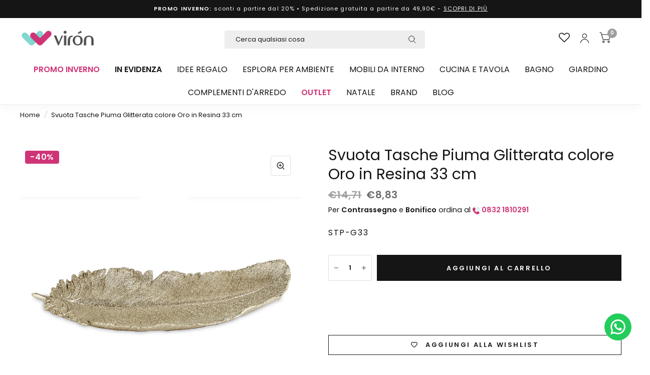

--- FILE ---
content_type: text/html; charset=utf-8
request_url: https://viron.it/products/svuota-tasche-piuma-glitterata-colore-oro-in-resina-33-cm
body_size: 41350
content:
<!doctype html><html class="no-js" lang="it" dir="ltr">
<head>
	<meta charset="utf-8">
	<meta http-equiv="X-UA-Compatible" content="IE=edge,chrome=1">
	<meta name="viewport" content="width=device-width, initial-scale=1, maximum-scale=5, viewport-fit=cover">
	<meta name="theme-color" content="#ffffff">
	<link rel="canonical" href="https://viron.it/products/svuota-tasche-piuma-glitterata-colore-oro-in-resina-33-cm">
	<link rel="preconnect" href="https://cdn.shopify.com" crossorigin>
	<link rel="preload" as="style" href="//viron.it/cdn/shop/t/22/assets/app.css?v=6761444384061491651765813945">
<link rel="preload" as="style" href="//viron.it/cdn/shop/t/22/assets/product.css?v=57018439632562648121765813945">
<link rel="preload" as="image" href="//viron.it/cdn/shop/files/SvuotaTaschePiumaGlitteratacoloreOroinResina33cm.jpg?v=1697635642&width=375" imagesrcset="//viron.it/cdn/shop/files/SvuotaTaschePiumaGlitteratacoloreOroinResina33cm.jpg?v=1697635642&width=375 375w,//viron.it/cdn/shop/files/SvuotaTaschePiumaGlitteratacoloreOroinResina33cm.jpg?v=1697635642&width=580 580w,//viron.it/cdn/shop/files/SvuotaTaschePiumaGlitteratacoloreOroinResina33cm.jpg?v=1697635642&width=1160 1160w" imagesizes="auto">




<link href="//viron.it/cdn/shop/t/22/assets/animations.min.js?v=125778792411641688251765813945" as="script" rel="preload">

<link href="//viron.it/cdn/shop/t/22/assets/vendor.min.js?v=103990831484246365421765813945" as="script" rel="preload">
<link href="//viron.it/cdn/shop/t/22/assets/app.js?v=65769988580183007921765813945" as="script" rel="preload">
<link href="//viron.it/cdn/shop/t/22/assets/slideshow.js?v=110104780531747616791765813945" as="script" rel="preload">

<script>
window.lazySizesConfig = window.lazySizesConfig || {};
window.lazySizesConfig.expand = 250;
window.lazySizesConfig.loadMode = 1;
window.lazySizesConfig.loadHidden = false;
</script>


	<link rel="icon" type="image/png" href="//viron.it/cdn/shop/files/icon_viron_medium_fa693313-5d6c-4c55-b9cf-8ea2427ba0ea.png?crop=center&height=32&v=1764858426&width=32">

	<title>
		Svuota Tasche Piuma Glitterata colore Oro in Resina 33 cm
		
		
		 &ndash; Viron.it
	</title>

	
	<meta name="description" content="Organizza la tua vita con stile grazie al nostro svuota tasche a forma di piuma glitterato oro da 33 cm.Questo elegante accessorio è il compagno perfetto per mantenere in ordine chiavi, monete e oggetti personali. Con il suo design ispirato alla natura e la lucentezza dorata, aggiungerà un tocco di eleganza e glamour a">
	
<link rel="preconnect" href="https://fonts.shopifycdn.com" crossorigin>

<meta property="og:site_name" content="Viron.it">
<meta property="og:url" content="https://viron.it/products/svuota-tasche-piuma-glitterata-colore-oro-in-resina-33-cm">
<meta property="og:title" content="Svuota Tasche Piuma Glitterata colore Oro in Resina 33 cm">
<meta property="og:type" content="product">
<meta property="og:description" content="Organizza la tua vita con stile grazie al nostro svuota tasche a forma di piuma glitterato oro da 33 cm.Questo elegante accessorio è il compagno perfetto per mantenere in ordine chiavi, monete e oggetti personali. Con il suo design ispirato alla natura e la lucentezza dorata, aggiungerà un tocco di eleganza e glamour a"><meta property="og:image" content="http://viron.it/cdn/shop/files/SvuotaTaschePiumaGlitteratacoloreOroinResina33cm.jpg?v=1697635642">
  <meta property="og:image:secure_url" content="https://viron.it/cdn/shop/files/SvuotaTaschePiumaGlitteratacoloreOroinResina33cm.jpg?v=1697635642">
  <meta property="og:image:width" content="800">
  <meta property="og:image:height" content="800"><meta property="og:price:amount" content="8,83">
  <meta property="og:price:currency" content="EUR"><meta name="twitter:card" content="summary_large_image">
<meta name="twitter:title" content="Svuota Tasche Piuma Glitterata colore Oro in Resina 33 cm">
<meta name="twitter:description" content="Organizza la tua vita con stile grazie al nostro svuota tasche a forma di piuma glitterato oro da 33 cm.Questo elegante accessorio è il compagno perfetto per mantenere in ordine chiavi, monete e oggetti personali. Con il suo design ispirato alla natura e la lucentezza dorata, aggiungerà un tocco di eleganza e glamour a">


	<link href="//viron.it/cdn/shop/t/22/assets/app.css?v=6761444384061491651765813945" rel="stylesheet" type="text/css" media="all" />
	<link href="//viron.it/cdn/shop/t/22/assets/custom.css?v=78845793649755062591766065554" rel="stylesheet" type="text/css" media="all" />

	<style data-shopify>
	@font-face {
  font-family: Poppins;
  font-weight: 400;
  font-style: normal;
  font-display: swap;
  src: url("//viron.it/cdn/fonts/poppins/poppins_n4.0ba78fa5af9b0e1a374041b3ceaadf0a43b41362.woff2") format("woff2"),
       url("//viron.it/cdn/fonts/poppins/poppins_n4.214741a72ff2596839fc9760ee7a770386cf16ca.woff") format("woff");
}

@font-face {
  font-family: Poppins;
  font-weight: 500;
  font-style: normal;
  font-display: swap;
  src: url("//viron.it/cdn/fonts/poppins/poppins_n5.ad5b4b72b59a00358afc706450c864c3c8323842.woff2") format("woff2"),
       url("//viron.it/cdn/fonts/poppins/poppins_n5.33757fdf985af2d24b32fcd84c9a09224d4b2c39.woff") format("woff");
}

@font-face {
  font-family: Poppins;
  font-weight: 600;
  font-style: normal;
  font-display: swap;
  src: url("//viron.it/cdn/fonts/poppins/poppins_n6.aa29d4918bc243723d56b59572e18228ed0786f6.woff2") format("woff2"),
       url("//viron.it/cdn/fonts/poppins/poppins_n6.5f815d845fe073750885d5b7e619ee00e8111208.woff") format("woff");
}

@font-face {
  font-family: Poppins;
  font-weight: 400;
  font-style: italic;
  font-display: swap;
  src: url("//viron.it/cdn/fonts/poppins/poppins_i4.846ad1e22474f856bd6b81ba4585a60799a9f5d2.woff2") format("woff2"),
       url("//viron.it/cdn/fonts/poppins/poppins_i4.56b43284e8b52fc64c1fd271f289a39e8477e9ec.woff") format("woff");
}

@font-face {
  font-family: Poppins;
  font-weight: 600;
  font-style: italic;
  font-display: swap;
  src: url("//viron.it/cdn/fonts/poppins/poppins_i6.bb8044d6203f492888d626dafda3c2999253e8e9.woff2") format("woff2"),
       url("//viron.it/cdn/fonts/poppins/poppins_i6.e233dec1a61b1e7dead9f920159eda42280a02c3.woff") format("woff");
}

@font-face {
  font-family: Poppins;
  font-weight: 600;
  font-style: normal;
  font-display: swap;
  src: url("//viron.it/cdn/fonts/poppins/poppins_n6.aa29d4918bc243723d56b59572e18228ed0786f6.woff2") format("woff2"),
       url("//viron.it/cdn/fonts/poppins/poppins_n6.5f815d845fe073750885d5b7e619ee00e8111208.woff") format("woff");
}

@font-face {
  font-family: Poppins;
  font-weight: 400;
  font-style: normal;
  font-display: swap;
  src: url("//viron.it/cdn/fonts/poppins/poppins_n4.0ba78fa5af9b0e1a374041b3ceaadf0a43b41362.woff2") format("woff2"),
       url("//viron.it/cdn/fonts/poppins/poppins_n4.214741a72ff2596839fc9760ee7a770386cf16ca.woff") format("woff");
}

h1,h2,h3,h4,h5,h6,
	.h1,.h2,.h3,.h4,.h5,.h6,
	.logolink.text-logo,
	.customer-addresses .my-address .address-index {
		font-style: normal;
		font-weight: 600;
		font-family: Poppins, sans-serif;
	}
	body,
	.body-font,
	.thb-product-detail .product-title {
		font-style: normal;
		font-weight: 400;
		font-family: Poppins, sans-serif;
	}
	:root {
		--font-body-scale: 1.0;
		--font-body-medium-weight: 500;
    --font-body-bold-weight: 600;
		--font-heading-scale: 1.0;
		--font-navigation-scale: 1.05;
		--font-product-title-scale: 1.0;
		--font-product-title-line-height-scale: 1.0;
		--button-letter-spacing: 0.2em;

		--bg-body: #ffffff;
		--bg-body-rgb: 255,255,255;
		--bg-color-side-panel-footer: #fafafa;

		--color-accent: #151515;
		--color-accent-rgb: 21,21,21;

		--color-accent2: #9e9e9e;
		--color-accent3: #f2e6e6;

		--color-border: #eeeeee;
		--color-overlay-rgb: 21,21,21;
		--color-form-border: #dedede;

		--shopify-accelerated-checkout-button-block-size: 52px;
		--shopify-accelerated-checkout-inline-alignment: center;
		--shopify-accelerated-checkout-skeleton-animation-duration: 0.25s;
		--shopify-accelerated-checkout-button-border-radius: 0px;--color-announcement-bar-text: #ffffff;--color-announcement-bar-bg: #151515;--color-header-bg: #ffffff;
			--color-header-bg-rgb: 255,255,255;--color-header-text: #151515;
			--color-header-text-rgb: 21,21,21;--color-header-links: #151515;--color-header-links-hover: #9e9e9e;--color-header-icons: #151515;--solid-button-label: #ffffff;--outline-button-label: #151515;--color-price: #151515;
		--color-price-discounted: #6D6D6D;
		--color-star: #f1b824;

		--section-spacing-mobile: 50px;
		--section-spacing-desktop: 80px;--button-border-radius: 0px;--color-badge-text: #ffffff;--color-badge-sold-out: #939393;--color-badge-sale: #cf3476;--color-badge-preorder: #666666;--badge-corner-radius: 3px;--color-inventory-instock: #279A4B;--color-inventory-lowstock: #FB9E5B;--color-footer-bar-bg: #cf3476;--color-footer-bar-text: #f6f6f0;--color-footer-text: #151515;
			--color-footer-text-rgb: 21,21,21;--color-footer-link: #151515;--color-footer-link-hover: #b9b9b9;--color-footer-border: #767676;
			--color-footer-border-rgb: 118,118,118;--color-footer-bg: #eeeeee;}



</style>


	<script>
		window.theme = window.theme || {};
		theme = {
			settings: {
				money_with_currency_format:"€{{amount_with_comma_separator}}",
				cart_drawer:true},
			routes: {
				root_url: '/',
				cart_url: '/cart',
				cart_add_url: '/cart/add',
				search_url: '/search',
				collections_url: '/collections',
				cart_change_url: '/cart/change',
				cart_update_url: '/cart/update',
				predictive_search_url: '/search/suggest',
			},
			variantStrings: {
        addToCart: `Aggiungi al carrello`,
        soldOut: `Esaurito`,
        unavailable: `Non disponibile`,
        preOrder: `Pre-ordina`,
      },
			strings: {
				requiresTerms: `Devi accettare i termini e le condizioni di vendita per effettuare il pagamento`,
				shippingEstimatorNoResults: `Siamo spiacenti, non spediamo al tuo indirizzo.`,
				shippingEstimatorOneResult: `C&#39;è una tariffa di spedizione per il tuo indirizzo:`,
				shippingEstimatorMultipleResults: `Ci sono diverse tariffe di spedizione per il tuo indirizzo:`,
				shippingEstimatorError: `Si sono verificati uno o più errori durante il recupero delle tariffe di spedizione:`
			}
		};
	</script>
	<script>window.performance && window.performance.mark && window.performance.mark('shopify.content_for_header.start');</script><meta name="google-site-verification" content="KwcevRwyAetukRAW05HBEI9onXbLMxm-v5dFr-wVFu0">
<meta name="facebook-domain-verification" content="5z67s8gqlyzmj4te1o7xgcxvt818a2">
<meta id="shopify-digital-wallet" name="shopify-digital-wallet" content="/80434528577/digital_wallets/dialog">
<meta name="shopify-checkout-api-token" content="6bca584a1307d7859ed99e924ddabfad">
<meta id="in-context-paypal-metadata" data-shop-id="80434528577" data-venmo-supported="false" data-environment="production" data-locale="it_IT" data-paypal-v4="true" data-currency="EUR">
<link rel="alternate" type="application/json+oembed" href="https://viron.it/products/svuota-tasche-piuma-glitterata-colore-oro-in-resina-33-cm.oembed">
<script async="async" src="/checkouts/internal/preloads.js?locale=it-IT"></script>
<script id="apple-pay-shop-capabilities" type="application/json">{"shopId":80434528577,"countryCode":"IT","currencyCode":"EUR","merchantCapabilities":["supports3DS"],"merchantId":"gid:\/\/shopify\/Shop\/80434528577","merchantName":"Viron.it","requiredBillingContactFields":["postalAddress","email","phone"],"requiredShippingContactFields":["postalAddress","email","phone"],"shippingType":"shipping","supportedNetworks":["visa","maestro","masterCard","amex"],"total":{"type":"pending","label":"Viron.it","amount":"1.00"},"shopifyPaymentsEnabled":true,"supportsSubscriptions":true}</script>
<script id="shopify-features" type="application/json">{"accessToken":"6bca584a1307d7859ed99e924ddabfad","betas":["rich-media-storefront-analytics"],"domain":"viron.it","predictiveSearch":true,"shopId":80434528577,"locale":"it"}</script>
<script>var Shopify = Shopify || {};
Shopify.shop = "viron-syn.myshopify.com";
Shopify.locale = "it";
Shopify.currency = {"active":"EUR","rate":"1.0"};
Shopify.country = "IT";
Shopify.theme = {"name":"Tema live - 2026","id":188816818551,"schema_name":"Habitat","schema_version":"8.0.0","theme_store_id":1581,"role":"main"};
Shopify.theme.handle = "null";
Shopify.theme.style = {"id":null,"handle":null};
Shopify.cdnHost = "viron.it/cdn";
Shopify.routes = Shopify.routes || {};
Shopify.routes.root = "/";</script>
<script type="module">!function(o){(o.Shopify=o.Shopify||{}).modules=!0}(window);</script>
<script>!function(o){function n(){var o=[];function n(){o.push(Array.prototype.slice.apply(arguments))}return n.q=o,n}var t=o.Shopify=o.Shopify||{};t.loadFeatures=n(),t.autoloadFeatures=n()}(window);</script>
<script id="shop-js-analytics" type="application/json">{"pageType":"product"}</script>
<script defer="defer" async type="module" src="//viron.it/cdn/shopifycloud/shop-js/modules/v2/client.init-shop-cart-sync_dvfQaB1V.it.esm.js"></script>
<script defer="defer" async type="module" src="//viron.it/cdn/shopifycloud/shop-js/modules/v2/chunk.common_BW-OJwDu.esm.js"></script>
<script defer="defer" async type="module" src="//viron.it/cdn/shopifycloud/shop-js/modules/v2/chunk.modal_CX4jaIRf.esm.js"></script>
<script type="module">
  await import("//viron.it/cdn/shopifycloud/shop-js/modules/v2/client.init-shop-cart-sync_dvfQaB1V.it.esm.js");
await import("//viron.it/cdn/shopifycloud/shop-js/modules/v2/chunk.common_BW-OJwDu.esm.js");
await import("//viron.it/cdn/shopifycloud/shop-js/modules/v2/chunk.modal_CX4jaIRf.esm.js");

  window.Shopify.SignInWithShop?.initShopCartSync?.({"fedCMEnabled":true,"windoidEnabled":true});

</script>
<script>(function() {
  var isLoaded = false;
  function asyncLoad() {
    if (isLoaded) return;
    isLoaded = true;
    var urls = ["https:\/\/configs.carthike.com\/carthike.js?shop=viron-syn.myshopify.com","https:\/\/trust.conversionbear.com\/script?app=trust_badge\u0026shop=viron-syn.myshopify.com","https:\/\/cdn.hextom.com\/js\/ultimatesalesboost.js?shop=viron-syn.myshopify.com","https:\/\/s3.eu-west-1.amazonaws.com\/production-klarna-il-shopify-osm\/f1b3d17aa67707db5225aa5747c03d331dbcb8ea\/viron-syn.myshopify.com-1767621020426.js?shop=viron-syn.myshopify.com"];
    for (var i = 0; i < urls.length; i++) {
      var s = document.createElement('script');
      s.type = 'text/javascript';
      s.async = true;
      s.src = urls[i];
      var x = document.getElementsByTagName('script')[0];
      x.parentNode.insertBefore(s, x);
    }
  };
  if(window.attachEvent) {
    window.attachEvent('onload', asyncLoad);
  } else {
    window.addEventListener('load', asyncLoad, false);
  }
})();</script>
<script id="__st">var __st={"a":80434528577,"offset":3600,"reqid":"56e3b556-319e-41d6-be36-50ffdf54cbd0-1769121078","pageurl":"viron.it\/products\/svuota-tasche-piuma-glitterata-colore-oro-in-resina-33-cm","u":"e9f1c25ab634","p":"product","rtyp":"product","rid":8812699418945};</script>
<script>window.ShopifyPaypalV4VisibilityTracking = true;</script>
<script id="captcha-bootstrap">!function(){'use strict';const t='contact',e='account',n='new_comment',o=[[t,t],['blogs',n],['comments',n],[t,'customer']],c=[[e,'customer_login'],[e,'guest_login'],[e,'recover_customer_password'],[e,'create_customer']],r=t=>t.map((([t,e])=>`form[action*='/${t}']:not([data-nocaptcha='true']) input[name='form_type'][value='${e}']`)).join(','),a=t=>()=>t?[...document.querySelectorAll(t)].map((t=>t.form)):[];function s(){const t=[...o],e=r(t);return a(e)}const i='password',u='form_key',d=['recaptcha-v3-token','g-recaptcha-response','h-captcha-response',i],f=()=>{try{return window.sessionStorage}catch{return}},m='__shopify_v',_=t=>t.elements[u];function p(t,e,n=!1){try{const o=window.sessionStorage,c=JSON.parse(o.getItem(e)),{data:r}=function(t){const{data:e,action:n}=t;return t[m]||n?{data:e,action:n}:{data:t,action:n}}(c);for(const[e,n]of Object.entries(r))t.elements[e]&&(t.elements[e].value=n);n&&o.removeItem(e)}catch(o){console.error('form repopulation failed',{error:o})}}const l='form_type',E='cptcha';function T(t){t.dataset[E]=!0}const w=window,h=w.document,L='Shopify',v='ce_forms',y='captcha';let A=!1;((t,e)=>{const n=(g='f06e6c50-85a8-45c8-87d0-21a2b65856fe',I='https://cdn.shopify.com/shopifycloud/storefront-forms-hcaptcha/ce_storefront_forms_captcha_hcaptcha.v1.5.2.iife.js',D={infoText:'Protetto da hCaptcha',privacyText:'Privacy',termsText:'Termini'},(t,e,n)=>{const o=w[L][v],c=o.bindForm;if(c)return c(t,g,e,D).then(n);var r;o.q.push([[t,g,e,D],n]),r=I,A||(h.body.append(Object.assign(h.createElement('script'),{id:'captcha-provider',async:!0,src:r})),A=!0)});var g,I,D;w[L]=w[L]||{},w[L][v]=w[L][v]||{},w[L][v].q=[],w[L][y]=w[L][y]||{},w[L][y].protect=function(t,e){n(t,void 0,e),T(t)},Object.freeze(w[L][y]),function(t,e,n,w,h,L){const[v,y,A,g]=function(t,e,n){const i=e?o:[],u=t?c:[],d=[...i,...u],f=r(d),m=r(i),_=r(d.filter((([t,e])=>n.includes(e))));return[a(f),a(m),a(_),s()]}(w,h,L),I=t=>{const e=t.target;return e instanceof HTMLFormElement?e:e&&e.form},D=t=>v().includes(t);t.addEventListener('submit',(t=>{const e=I(t);if(!e)return;const n=D(e)&&!e.dataset.hcaptchaBound&&!e.dataset.recaptchaBound,o=_(e),c=g().includes(e)&&(!o||!o.value);(n||c)&&t.preventDefault(),c&&!n&&(function(t){try{if(!f())return;!function(t){const e=f();if(!e)return;const n=_(t);if(!n)return;const o=n.value;o&&e.removeItem(o)}(t);const e=Array.from(Array(32),(()=>Math.random().toString(36)[2])).join('');!function(t,e){_(t)||t.append(Object.assign(document.createElement('input'),{type:'hidden',name:u})),t.elements[u].value=e}(t,e),function(t,e){const n=f();if(!n)return;const o=[...t.querySelectorAll(`input[type='${i}']`)].map((({name:t})=>t)),c=[...d,...o],r={};for(const[a,s]of new FormData(t).entries())c.includes(a)||(r[a]=s);n.setItem(e,JSON.stringify({[m]:1,action:t.action,data:r}))}(t,e)}catch(e){console.error('failed to persist form',e)}}(e),e.submit())}));const S=(t,e)=>{t&&!t.dataset[E]&&(n(t,e.some((e=>e===t))),T(t))};for(const o of['focusin','change'])t.addEventListener(o,(t=>{const e=I(t);D(e)&&S(e,y())}));const B=e.get('form_key'),M=e.get(l),P=B&&M;t.addEventListener('DOMContentLoaded',(()=>{const t=y();if(P)for(const e of t)e.elements[l].value===M&&p(e,B);[...new Set([...A(),...v().filter((t=>'true'===t.dataset.shopifyCaptcha))])].forEach((e=>S(e,t)))}))}(h,new URLSearchParams(w.location.search),n,t,e,['guest_login'])})(!0,!0)}();</script>
<script integrity="sha256-4kQ18oKyAcykRKYeNunJcIwy7WH5gtpwJnB7kiuLZ1E=" data-source-attribution="shopify.loadfeatures" defer="defer" src="//viron.it/cdn/shopifycloud/storefront/assets/storefront/load_feature-a0a9edcb.js" crossorigin="anonymous"></script>
<script data-source-attribution="shopify.dynamic_checkout.dynamic.init">var Shopify=Shopify||{};Shopify.PaymentButton=Shopify.PaymentButton||{isStorefrontPortableWallets:!0,init:function(){window.Shopify.PaymentButton.init=function(){};var t=document.createElement("script");t.src="https://viron.it/cdn/shopifycloud/portable-wallets/latest/portable-wallets.it.js",t.type="module",document.head.appendChild(t)}};
</script>
<script data-source-attribution="shopify.dynamic_checkout.buyer_consent">
  function portableWalletsHideBuyerConsent(e){var t=document.getElementById("shopify-buyer-consent"),n=document.getElementById("shopify-subscription-policy-button");t&&n&&(t.classList.add("hidden"),t.setAttribute("aria-hidden","true"),n.removeEventListener("click",e))}function portableWalletsShowBuyerConsent(e){var t=document.getElementById("shopify-buyer-consent"),n=document.getElementById("shopify-subscription-policy-button");t&&n&&(t.classList.remove("hidden"),t.removeAttribute("aria-hidden"),n.addEventListener("click",e))}window.Shopify?.PaymentButton&&(window.Shopify.PaymentButton.hideBuyerConsent=portableWalletsHideBuyerConsent,window.Shopify.PaymentButton.showBuyerConsent=portableWalletsShowBuyerConsent);
</script>
<script data-source-attribution="shopify.dynamic_checkout.cart.bootstrap">document.addEventListener("DOMContentLoaded",(function(){function t(){return document.querySelector("shopify-accelerated-checkout-cart, shopify-accelerated-checkout")}if(t())Shopify.PaymentButton.init();else{new MutationObserver((function(e,n){t()&&(Shopify.PaymentButton.init(),n.disconnect())})).observe(document.body,{childList:!0,subtree:!0})}}));
</script>
<link id="shopify-accelerated-checkout-styles" rel="stylesheet" media="screen" href="https://viron.it/cdn/shopifycloud/portable-wallets/latest/accelerated-checkout-backwards-compat.css" crossorigin="anonymous">
<style id="shopify-accelerated-checkout-cart">
        #shopify-buyer-consent {
  margin-top: 1em;
  display: inline-block;
  width: 100%;
}

#shopify-buyer-consent.hidden {
  display: none;
}

#shopify-subscription-policy-button {
  background: none;
  border: none;
  padding: 0;
  text-decoration: underline;
  font-size: inherit;
  cursor: pointer;
}

#shopify-subscription-policy-button::before {
  box-shadow: none;
}

      </style>

<script>window.performance && window.performance.mark && window.performance.mark('shopify.content_for_header.end');</script> <!-- Header hook for plugins -->

	<script>document.documentElement.className = document.documentElement.className.replace('no-js', 'js');</script>
<!-- BEGIN app block: shopify://apps/wishlist-hero/blocks/collection-embed/a9a5079b-59e8-47cb-b659-ecf1c60b9b72 -->


<script type="text/javascript">
  if (!window.__wishlistHeroArriveScriptLoaded) {
    window.__wishlistHeroArriveScriptLoaded = true;
    function wh_loadScript(scriptUrl) {
      const script = document.createElement('script'); script.src = scriptUrl;
      document.body.appendChild(script);
      return new Promise((res, rej) => { script.onload = function () { res(); }; script.onerror = function () { rej(); } });
    }
  }
  document.addEventListener("DOMContentLoaded", () => {
      wh_loadScript('https://cdn.shopify.com/extensions/019badc7-12fe-783e-9dfe-907190f91114/wishlist-hero-81/assets/arrive.min.js').then(function () {
          document.arrive('.wishlist-hero-custom-button', function (wishlistButton) {
              var ev = new CustomEvent('wishlist-hero-add-to-custom-element', { detail: wishlistButton }); document.dispatchEvent(ev);
          });
      });
  });
</script>

<script type="text/javascript">
(function(){
  const iconSpacing = {};
  
  
  
  
  if (Object.keys(iconSpacing).length > 0) {
    window.WishListHero_icon_spacing = iconSpacing;
  }

  function hexToRgba(hex, alpha) {
    hex = hex.replace('#', '');
    const r = parseInt(hex.substring(0, 2), 16);
    const g = parseInt(hex.substring(2, 4), 16);
    const b = parseInt(hex.substring(4, 6), 16);
    return `rgba(${r}, ${g}, ${b}, ${alpha/100})`;
  }

  window.WishListHero_collection_colors = {
    
    
    
    
  };

      function mergeCollectionColors(){
      if (typeof window.WishListHero_setting !== 'undefined' && window.WishListHero_setting){
        window.WishListHero_setting = {
          ...window.WishListHero_setting,
          ...window.WishListHero_collection_colors
        };
      if (typeof window.WishListHero_setting_theme_override !== 'undefined'){
          window.WishListHero_setting_theme_override = {
            ...window.WishListHero_setting_theme_override,
            ...window.WishListHero_collection_colors
          };
        }
      document.dispatchEvent(new CustomEvent('wishlist-hero-colors-updated',{
          detail: window.WishListHero_collection_colors
        }));
      }
    }
    function checkAndMergeColors(){
      if (typeof window.WishListHero_setting !== 'undefined' && window.WishListHero_setting){
        mergeCollectionColors();
        return true;
      }
      return false;
    }
    if (!checkAndMergeColors()){
      let checkCount = 0;
      const maxChecks = 100;
      const checkForStoreConfig = setInterval(function(){
        checkCount++;
        if (checkAndMergeColors()){
          clearInterval(checkForStoreConfig);
        } else if (checkCount >= maxChecks){
          clearInterval(checkForStoreConfig);
          console.warn('Wishlist Hero: Store configuration not loaded within timeout period');
        }
      },100);
    }
    if (document.readyState === 'loading'){
      document.addEventListener('DOMContentLoaded', checkAndMergeColors);
    }else{
      checkAndMergeColors();
    }
  })();
</script>
<style data-shopify>
  
  
  
    .wishlist-hero-custom-button.wishlisthero-floating button {
      width: 40px !important;
      height: 40px !important;
    }
    /* For Mobile devices, min width of 48px */
    .wishlist-hero-custom-button.wishlisthero-floating{
      padding: calc((48px-40px) / 2);
    }

  
  
</style>
<!-- BEGIN app snippet: extraStyles -->

<style>
  .wishlisthero-floating {
    position: absolute;
    top: 5px;
    z-index: 21;
    border-radius: 100%;
    width: fit-content;
    right: 5px;
    left: auto;
    &.wlh-left-btn {
      left: 5px !important;
      right: auto !important;
    }
    &.wlh-right-btn {
      right: 5px !important;
      left: auto !important;
    }
    
  }
  @media(min-width:1300px) {
    .product-item__link.product-item__image--margins .wishlisthero-floating, {
      
        left: 50% !important;
        margin-left: -295px;
      
    }
  }
  .MuiTypography-h1,.MuiTypography-h2,.MuiTypography-h3,.MuiTypography-h4,.MuiTypography-h5,.MuiTypography-h6,.MuiButton-root,.MuiCardHeader-title a {
    font-family: ,  !important;
  }
</style>






<!-- END app snippet -->
<!-- BEGIN app snippet: TransArray -->
<script>
  window.WLH_reload_translations = function() {
    let _wlh_res = {};
    if (window.WishListHero_setting && window.WishListHero_setting['ThrdParty_Trans_active']) {

      
        

        window.WishListHero_setting["ButtonTextBeforeAdding"] = "";
        _wlh_res["ButtonTextBeforeAdding"] = "";
        

        window.WishListHero_setting["ButtonTextAfterAdding"] = "";
        _wlh_res["ButtonTextAfterAdding"] = "";
        

        window.WishListHero_setting["ButtonTextAddToCart"] = "";
        _wlh_res["ButtonTextAddToCart"] = "";
        

        window.WishListHero_setting["ButtonTextOutOfStock"] = "";
        _wlh_res["ButtonTextOutOfStock"] = "";
        

        window.WishListHero_setting["ButtonTextAddAllToCart"] = "";
        _wlh_res["ButtonTextAddAllToCart"] = "";
        

        window.WishListHero_setting["ButtonTextRemoveAllToCart"] = "";
        _wlh_res["ButtonTextRemoveAllToCart"] = "";
        

        window.WishListHero_setting["AddedProductNotificationText"] = "";
        _wlh_res["AddedProductNotificationText"] = "";
        

        window.WishListHero_setting["AddedProductToCartNotificationText"] = "";
        _wlh_res["AddedProductToCartNotificationText"] = "";
        

        window.WishListHero_setting["ViewCartLinkText"] = "";
        _wlh_res["ViewCartLinkText"] = "";
        

        window.WishListHero_setting["SharePopup_TitleText"] = "";
        _wlh_res["SharePopup_TitleText"] = "";
        

        window.WishListHero_setting["SharePopup_shareBtnText"] = "";
        _wlh_res["SharePopup_shareBtnText"] = "";
        

        window.WishListHero_setting["SharePopup_shareHederText"] = "";
        _wlh_res["SharePopup_shareHederText"] = "";
        

        window.WishListHero_setting["SharePopup_shareCopyText"] = "";
        _wlh_res["SharePopup_shareCopyText"] = "";
        

        window.WishListHero_setting["SharePopup_shareCancelBtnText"] = "";
        _wlh_res["SharePopup_shareCancelBtnText"] = "";
        

        window.WishListHero_setting["SharePopup_shareCopyBtnText"] = "";
        _wlh_res["SharePopup_shareCopyBtnText"] = "";
        

        window.WishListHero_setting["SendEMailPopup_BtnText"] = "";
        _wlh_res["SendEMailPopup_BtnText"] = "";
        

        window.WishListHero_setting["SendEMailPopup_FromText"] = "";
        _wlh_res["SendEMailPopup_FromText"] = "";
        

        window.WishListHero_setting["SendEMailPopup_ToText"] = "";
        _wlh_res["SendEMailPopup_ToText"] = "";
        

        window.WishListHero_setting["SendEMailPopup_BodyText"] = "";
        _wlh_res["SendEMailPopup_BodyText"] = "";
        

        window.WishListHero_setting["SendEMailPopup_SendBtnText"] = "";
        _wlh_res["SendEMailPopup_SendBtnText"] = "";
        

        window.WishListHero_setting["SendEMailPopup_SendNotificationText"] = "";
        _wlh_res["SendEMailPopup_SendNotificationText"] = "";
        

        window.WishListHero_setting["SendEMailPopup_TitleText"] = "";
        _wlh_res["SendEMailPopup_TitleText"] = "";
        

        window.WishListHero_setting["AddProductMessageText"] = "";
        _wlh_res["AddProductMessageText"] = "";
        

        window.WishListHero_setting["RemoveProductMessageText"] = "";
        _wlh_res["RemoveProductMessageText"] = "";
        

        window.WishListHero_setting["RemoveAllProductMessageText"] = "";
        _wlh_res["RemoveAllProductMessageText"] = "";
        

        window.WishListHero_setting["RemovedProductNotificationText"] = "";
        _wlh_res["RemovedProductNotificationText"] = "";
        

        window.WishListHero_setting["AddAllOutOfStockProductNotificationText"] = "";
        _wlh_res["AddAllOutOfStockProductNotificationText"] = "";
        

        window.WishListHero_setting["RemovePopupOkText"] = "";
        _wlh_res["RemovePopupOkText"] = "";
        

        window.WishListHero_setting["RemovePopup_HeaderText"] = "";
        _wlh_res["RemovePopup_HeaderText"] = "";
        

        window.WishListHero_setting["ViewWishlistText"] = "";
        _wlh_res["ViewWishlistText"] = "";
        

        window.WishListHero_setting["EmptyWishlistText"] = "";
        _wlh_res["EmptyWishlistText"] = "";
        

        window.WishListHero_setting["BuyNowButtonText"] = "";
        _wlh_res["BuyNowButtonText"] = "";
        

        window.WishListHero_setting["Wishlist_Title"] = "";
        _wlh_res["Wishlist_Title"] = "";
        

        window.WishListHero_setting["LoginPopupContent"] = "";
        _wlh_res["LoginPopupContent"] = "";
        

        window.WishListHero_setting["LoginPopupLoginBtnText"] = "";
        _wlh_res["LoginPopupLoginBtnText"] = "";
        

        window.WishListHero_setting["EnableRemoveFromWishlistAfterAddButtonText"] = "";
        _wlh_res["EnableRemoveFromWishlistAfterAddButtonText"] = "";
        

        window.WishListHero_setting["LowStockEmailSubject"] = "";
        _wlh_res["LowStockEmailSubject"] = "";
        

        window.WishListHero_setting["OnSaleEmailSubject"] = "";
        _wlh_res["OnSaleEmailSubject"] = "";
        

        window.WishListHero_setting["SharePopup_shareCopiedText"] = "";
        _wlh_res["SharePopup_shareCopiedText"] = "";
    }
    return _wlh_res;
  }
  window.WLH_reload_translations();
</script><!-- END app snippet -->
<!-- BEGIN app snippet: wishlist-collection -->





  
  

  
  

  
  

  
  

  
  

  
  

  
  

  
  

  
  

  
  

  
  

  
  

  
  

  
  

  
  

  
  

  
  

  
  

  
  

  
  

  
  

  
  

  
  

  
  

  
  

  
  

  
  

  
  

  
  

  
  

  
  

  
  

  
  

  
  

  
  

  
  

  
  

  
  

  
  

  
  

  
  

  
  

  
  

  
  

  
  

  
  

  
  

  
  

  
  

  
  

  
  

  
  

  
  

  
  

  
  

  
  

  
  

  
  

  
  

  
  

  
  

  
  

  
  

  
  

  
  

  
  

  
  

  
  

  
  

  
  

  
  

  
  

  
  

  
  

  
  

  
  

  
  

  
  

  
  

  
  

  
  

  
  

  
  

  
  

  
  

  
  

  
  

  
  

  
  

  
  

  
  

  
  

  
  

  
  

  
  

  
  

  
  

  
  

  
  

  
  

  
  

  
  

  
  

  
  

  
  

  
  

  
  

  
  

  
  

  
  

  
  

  
  

  
  

  
  

  
  

  
  

  
  

  
  

  
  

  
  

  
  

  
  

  
  

  
  

  
  

  
  

  
  

  
  

  
  

  
  

  
  

  
  

  
  

  
  

  
  

  
  

  
  

  
  

  
  

  
  

  
  

  
  

  
  

  
  

  
  

  
  

  
  

  
  

  
  

  
  

  
  

  
  

  
  

  
  

  
  

  
  

  
  

  
  

  
  

  
  

  
  

  
  

  
  

  
  

  
  

  
  

  
  

  
  

  
  

  
  

  
  

  
  

  
  

  
  

  
  

  
  

  
  

  
  

  
  

  
  

  
  

  
  

  
  

  
  

  
  

  
  

  
  

  
  

  
  

  
  

  
  

  
  

  
  

  
  

  
  

  
  

  
  

  
  

  
  

  
  

  
  

  
  

  
  

  
  

  
  

  
  

  
  

  
  

  
  

  
  

  
  

  
  

  
  

  
  

  
  

  
  

  
  

  
  

  
  

  
  

  
  

  
  

  
  

  
  

  
  

  
  

  
  

  
  

  
  

  
  

  
  

  
  

  
  

  
  

  
  

  
  

  
  

  
  

  
  

  
  

  
  

  
  

  
  

  
  

  
  

  
  

  
  

  
  

  
  

  
  

  
  

  
  

  
  

  
  

  
  

  
  

  
  

  
  

  
  

  
  

  
  

  
  

  
  

  
  

  
  

  
  

  
  

  
  

  
  

  
  

  
  

  
  

  
  

  
  

  
  

  
  

  
  

  
  

  
  

  
  

  
  

  
  

  
  















<script type="text/javascript">
console.log('Search: ');
// Try product link inside card first, fallback to card itself if it's a link
  var _whc_cardSelector="",_whc_linkInCardSelector=document.querySelector(".usf-sr-product")?" a[href*='/products/']":"a[href*='/products/'], [href*='/products/']",_whc_iconPlacementInCardSelector="",_whc_iconPlacementInCardMode="I",_whc_productHandleExtractor="",_whc_placementInCard="auto",_wh_addIconsToCollectionViewCard=e=>{try{var t;if(_whc_productHandleExtractor)try{t=_whc_productHandleExtractor(e)}catch(r){}if(!t){var c=e.matches&&e.matches("[href*='/products/']")?e:e.querySelector(_whc_linkInCardSelector);if(c&&c.href){var a=new URL(c.href).pathname;t=a.substring(a.indexOf("/products/")+10)}}if(t){var n=_whc_iconPlacementInCardSelector?e.querySelector(_whc_iconPlacementInCardSelector):e;if(n&&!n.querySelector(".wishlist-hero-custom-button[data-wlh-handle='"+t+"']")){var o=document.createElement("div");if(_whc_placementInCard == 'left'){o.classList.add("wlh-left-btn")}else if(_whc_placementInCard == 'right'){o.classList.add("wlh-right-btn")}switch(o.classList.add("wishlisthero-floating"),o.classList.add("wishlist-hero-custom-button"),o.setAttribute("data-wlh-handle",t),o.setAttribute("data-wlh-mode","icon_only"),o.setAttribute("data-wlh-view","Collection"),_whc_iconPlacementInCardMode){case"A":n.parentNode.insertBefore(o,n.nextSibling);break;case"B":n.parentNode.insertBefore(o,n);break;default:n.insertBefore(o,n.firstChild)}var d=new CustomEvent("wishlist-hero-add-to-custom-element",{detail:o});document.dispatchEvent(d)}}}catch(i){}};function wh_loadScript(e){let t=document.createElement("script");return t.src=e,document.body.appendChild(t),new Promise((e,r)=>{t.onload=function(){e()},t.onerror=function(){r()}})}document.addEventListener("DOMContentLoaded",()=>{document.querySelectorAll(_whc_cardSelector).forEach(e=>{_wh_addIconsToCollectionViewCard(e)}),wh_loadScript("https://cdn.jsdelivr.net/npm/arrive@2.4.1/src/arrive.min.js").then(function(){document.arrive(_whc_cardSelector,function(e){_wh_addIconsToCollectionViewCard(e)})})});
</script><!-- END app snippet -->
<!-- END app block --><!-- BEGIN app block: shopify://apps/wishlist-hero/blocks/app-embed/a9a5079b-59e8-47cb-b659-ecf1c60b9b72 -->


  <script type="application/json" id="WH-ProductJson-product-template">
    {"id":8812699418945,"title":"Svuota Tasche Piuma Glitterata colore Oro in Resina 33 cm","handle":"svuota-tasche-piuma-glitterata-colore-oro-in-resina-33-cm","description":"\u003cp\u003e\u003cspan\u003eOrganizza la tua vita con stile grazie al nostro \u003cb\u003esvuota tasche\u003c\/b\u003e a forma di piuma glitterato oro da \u003cb\u003e33 cm\u003c\/b\u003e.\u003c\/span\u003e\u003cbr\u003e\u003cbr\u003e\u003cspan\u003eQuesto elegante accessorio è il compagno perfetto per mantenere in ordine chiavi, monete e oggetti personali. Con il suo design ispirato alla natura e la lucentezza dorata, aggiungerà un tocco di eleganza e glamour alla tua casa.\u003c\/span\u003e\u003c\/p\u003e","published_at":"2023-10-20T12:18:44+02:00","created_at":"2023-10-18T12:18:54+02:00","vendor":"Cartai Bassanesi","type":"Decorazioni e oggettistica","tags":["CUCINA_E_TAVOLA-utensili-cucina","outlet"],"price":883,"price_min":883,"price_max":883,"available":true,"price_varies":false,"compare_at_price":1471,"compare_at_price_min":1471,"compare_at_price_max":1471,"compare_at_price_varies":false,"variants":[{"id":47074508341569,"title":"Default Title","option1":"Default Title","option2":null,"option3":null,"sku":"STP-G33","requires_shipping":true,"taxable":true,"featured_image":null,"available":true,"name":"Svuota Tasche Piuma Glitterata colore Oro in Resina 33 cm","public_title":null,"options":["Default Title"],"price":883,"weight":0,"compare_at_price":1471,"inventory_management":"shopify","barcode":"","requires_selling_plan":false,"selling_plan_allocations":[]}],"images":["\/\/viron.it\/cdn\/shop\/files\/SvuotaTaschePiumaGlitteratacoloreOroinResina33cm.jpg?v=1697635642"],"featured_image":"\/\/viron.it\/cdn\/shop\/files\/SvuotaTaschePiumaGlitteratacoloreOroinResina33cm.jpg?v=1697635642","options":["Title"],"media":[{"alt":"Svuota Tasche Piuma Glitterata colore Oro in Resina 33 cm - Viron.it","id":35625352397121,"position":1,"preview_image":{"aspect_ratio":1.0,"height":800,"width":800,"src":"\/\/viron.it\/cdn\/shop\/files\/SvuotaTaschePiumaGlitteratacoloreOroinResina33cm.jpg?v=1697635642"},"aspect_ratio":1.0,"height":800,"media_type":"image","src":"\/\/viron.it\/cdn\/shop\/files\/SvuotaTaschePiumaGlitteratacoloreOroinResina33cm.jpg?v=1697635642","width":800}],"requires_selling_plan":false,"selling_plan_groups":[],"content":"\u003cp\u003e\u003cspan\u003eOrganizza la tua vita con stile grazie al nostro \u003cb\u003esvuota tasche\u003c\/b\u003e a forma di piuma glitterato oro da \u003cb\u003e33 cm\u003c\/b\u003e.\u003c\/span\u003e\u003cbr\u003e\u003cbr\u003e\u003cspan\u003eQuesto elegante accessorio è il compagno perfetto per mantenere in ordine chiavi, monete e oggetti personali. Con il suo design ispirato alla natura e la lucentezza dorata, aggiungerà un tocco di eleganza e glamour alla tua casa.\u003c\/span\u003e\u003c\/p\u003e"}
  </script>

<script type="text/javascript">
  
    window.wishlisthero_buttonProdPageClasses = [];
  
  
    window.wishlisthero_cartDotClasses = [];
  
</script>
<!-- BEGIN app snippet: extraStyles -->

<style>
  .wishlisthero-floating {
    position: absolute;
    top: 5px;
    z-index: 21;
    border-radius: 100%;
    width: fit-content;
    right: 5px;
    left: auto;
    &.wlh-left-btn {
      left: 5px !important;
      right: auto !important;
    }
    &.wlh-right-btn {
      right: 5px !important;
      left: auto !important;
    }
    
  }
  @media(min-width:1300px) {
    .product-item__link.product-item__image--margins .wishlisthero-floating, {
      
        left: 50% !important;
        margin-left: -295px;
      
    }
  }
  .MuiTypography-h1,.MuiTypography-h2,.MuiTypography-h3,.MuiTypography-h4,.MuiTypography-h5,.MuiTypography-h6,.MuiButton-root,.MuiCardHeader-title a {
    font-family: ,  !important;
  }
</style>






<!-- END app snippet -->
<!-- BEGIN app snippet: renderAssets -->

  <link rel="preload" href="https://cdn.shopify.com/extensions/019badc7-12fe-783e-9dfe-907190f91114/wishlist-hero-81/assets/default.css" as="style" onload="this.onload=null;this.rel='stylesheet'">
  <noscript><link href="//cdn.shopify.com/extensions/019badc7-12fe-783e-9dfe-907190f91114/wishlist-hero-81/assets/default.css" rel="stylesheet" type="text/css" media="all" /></noscript>
  <script defer src="https://cdn.shopify.com/extensions/019badc7-12fe-783e-9dfe-907190f91114/wishlist-hero-81/assets/default.js"></script>
<!-- END app snippet -->


<script type="text/javascript">
  try{
  
    var scr_bdl_path = "https://cdn.shopify.com/extensions/019badc7-12fe-783e-9dfe-907190f91114/wishlist-hero-81/assets/bundle2.js";
    window._wh_asset_path = scr_bdl_path.substring(0,scr_bdl_path.lastIndexOf("/")) + "/";
  

  }catch(e){ console.log(e)}
  try{

  
    window.WishListHero_setting = {"ButtonColor":"rgba(255, 255, 255, 1)","IconColor":"rgba(255, 255, 255, 1)","IconType":"Heart","IconTypeNum":"1","ThrdParty_Trans_active":false,"ButtonTextBeforeAdding":"Aggiungi alla wishlist","ButtonTextAfterAdding":"AGGIUNTO ALLA WISHLIST","AnimationAfterAddition":"None","ButtonTextAddToCart":"AGGIUNGI AL CARRELLO","ButtonTextOutOfStock":"ESAURITO","ButtonTextAddAllToCart":"AGGIUNGI TUTTI AL CARRELLO","ButtonTextRemoveAllToCart":"RIMUOVI TUTTO DALLA WISHLIST","AddedProductNotificationText":"Prodotto aggiunto alla wishlist con successo","AddedProductToCartNotificationText":"Prodotto aggiunto al carrello con successo","ViewCartLinkText":"Visualizza carrello","SharePopup_TitleText":"Condividi la mia wishlist","SharePopup_shareBtnText":"Condividi la wishlist","SharePopup_shareHederText":"Condividi sui Social Network","SharePopup_shareCopyText":"Oppure copia il link della Wishlist per condividerlo","SharePopup_shareCancelBtnText":"cancellare","SharePopup_shareCopyBtnText":"copia","SharePopup_shareCopiedText":"Copiato","SendEMailPopup_BtnText":"inviare e-mail","SendEMailPopup_FromText":"Il tuo nome","SendEMailPopup_ToText":"Per inviare un'e-mail","SendEMailPopup_BodyText":"Nota","SendEMailPopup_SendBtnText":"invia","SendEMailPopup_SendNotificationText":"e-mail inviata con successo","SendEMailPopup_TitleText":"Invia la mia Wishlist via E-mail","AddProductMessageText":"Sei sicuro di voler aggiungere tutti gli articoli al carrello?","RemoveProductMessageText":"Sei sicuro di voler rimuovere questo articolo dalla tua wishlist?","RemoveAllProductMessageText":"Sei sicuro di voler rimuovere tutti gli articoli dalla tua wishlist ?","RemovedProductNotificationText":"Prodotto rimosso dalla lista dei desideri con successo","AddAllOutOfStockProductNotificationText":"Sembra che si sia verificato un problema durante l'aggiunta di articoli al carrello, riprova più tardi","RemovePopupOkText":"ok","RemovePopup_HeaderText":"SEI SICURO?","ViewWishlistText":"Guarda wishlist","EmptyWishlistText":"non ci sono articoli in questa wishlist","BuyNowButtonText":"Acquista ora","BuyNowButtonColor":"rgb(144, 86, 162)","BuyNowTextButtonColor":"rgb(255, 255, 255)","Wishlist_Title":"Wishlist","WishlistHeaderTitleAlignment":"Left","WishlistProductImageSize":"Normal","PriceColor":"rgba(255, 255, 255, 1)","HeaderFontSize":"30","HeaderColor":"rgba(0, 0, 0, 1)","PriceFontSize":"18","ProductNameFontSize":"16","LaunchPointType":"header_menu","DisplayWishlistAs":"seprate_page","DisplayButtonAs":"button_with_icon","PopupSize":"md","ButtonUserConfirmationState":"skipped","ButtonColorAndStyleConfirmationState":"","HideAddToCartButton":false,"NoRedirectAfterAddToCart":false,"DisableGuestCustomer":false,"LoginPopupContent":"Effettua il login per salvare la tua wishlist su tutti i dispositivi.","LoginPopupLoginBtnText":"Login","LoginPopupContentFontSize":"20","NotificationPopupPosition":"right","WishlistButtonTextColor":"rgba(0, 0, 0, 1)","EnableRemoveFromWishlistAfterAddButtonText":"Rimuovi dalla wishlist","ShareNetworks":{"Facebook":true,"Twitter":true,"LinkedIn":true,"WhatsApp":true,"Pinterest":true,"Telegram":true,"Viber":true,"Reddit":true,"Email_Client":true,"VK":true,"OK":true,"Tumblr":true,"Livejournal":true,"Mailru":true,"Workplace":true,"Line":true},"_id":"68e67282eed884dae97554b0","ButtonFontSize":"16","DateFontSize":"16","EnableCollection":false,"EnableShare":true,"RemovePowerBy":false,"EnableFBPixel":false,"EnableGTagIntegration":false,"EnableKlaviyoOnsiteTracking":false,"DisapleApp":false,"FloatPointPossition":"bottom_right","HeartStateToggle":true,"HeaderMenuItemsIndicator":true,"EnableRemoveFromWishlistAfterAdd":true,"Shop":"viron-syn.myshopify.com","shop":"viron-syn.myshopify.com","Status":"Active","Plan":"FREE"};
    if(typeof(window.WishListHero_setting_theme_override) != "undefined"){
                                                                                window.WishListHero_setting = {
                                                                                    ...window.WishListHero_setting,
                                                                                    ...window.WishListHero_setting_theme_override
                                                                                };
                                                                            }
                                                                            // Done

  

  }catch(e){ console.error('Error loading config',e); }
</script>


  <script src="https://cdn.shopify.com/extensions/019badc7-12fe-783e-9dfe-907190f91114/wishlist-hero-81/assets/bundle2.js" defer></script>



<script type="text/javascript">
  if (!window.__wishlistHeroArriveScriptLoaded) {
    window.__wishlistHeroArriveScriptLoaded = true;
    function wh_loadScript(scriptUrl) {
      const script = document.createElement('script'); script.src = scriptUrl;
      document.body.appendChild(script);
      return new Promise((res, rej) => { script.onload = function () { res(); }; script.onerror = function () { rej(); } });
    }
  }
  document.addEventListener("DOMContentLoaded", () => {
      wh_loadScript('https://cdn.shopify.com/extensions/019badc7-12fe-783e-9dfe-907190f91114/wishlist-hero-81/assets/arrive.min.js').then(function () {
          document.arrive('.wishlist-hero-custom-button', function (wishlistButton) {
              var ev = new
                  CustomEvent('wishlist-hero-add-to-custom-element', { detail: wishlistButton }); document.dispatchEvent(ev);
          });
      });
  });
</script>


<!-- BEGIN app snippet: TransArray -->
<script>
  window.WLH_reload_translations = function() {
    let _wlh_res = {};
    if (window.WishListHero_setting && window.WishListHero_setting['ThrdParty_Trans_active']) {

      
        

        window.WishListHero_setting["ButtonTextBeforeAdding"] = "";
        _wlh_res["ButtonTextBeforeAdding"] = "";
        

        window.WishListHero_setting["ButtonTextAfterAdding"] = "";
        _wlh_res["ButtonTextAfterAdding"] = "";
        

        window.WishListHero_setting["ButtonTextAddToCart"] = "";
        _wlh_res["ButtonTextAddToCart"] = "";
        

        window.WishListHero_setting["ButtonTextOutOfStock"] = "";
        _wlh_res["ButtonTextOutOfStock"] = "";
        

        window.WishListHero_setting["ButtonTextAddAllToCart"] = "";
        _wlh_res["ButtonTextAddAllToCart"] = "";
        

        window.WishListHero_setting["ButtonTextRemoveAllToCart"] = "";
        _wlh_res["ButtonTextRemoveAllToCart"] = "";
        

        window.WishListHero_setting["AddedProductNotificationText"] = "";
        _wlh_res["AddedProductNotificationText"] = "";
        

        window.WishListHero_setting["AddedProductToCartNotificationText"] = "";
        _wlh_res["AddedProductToCartNotificationText"] = "";
        

        window.WishListHero_setting["ViewCartLinkText"] = "";
        _wlh_res["ViewCartLinkText"] = "";
        

        window.WishListHero_setting["SharePopup_TitleText"] = "";
        _wlh_res["SharePopup_TitleText"] = "";
        

        window.WishListHero_setting["SharePopup_shareBtnText"] = "";
        _wlh_res["SharePopup_shareBtnText"] = "";
        

        window.WishListHero_setting["SharePopup_shareHederText"] = "";
        _wlh_res["SharePopup_shareHederText"] = "";
        

        window.WishListHero_setting["SharePopup_shareCopyText"] = "";
        _wlh_res["SharePopup_shareCopyText"] = "";
        

        window.WishListHero_setting["SharePopup_shareCancelBtnText"] = "";
        _wlh_res["SharePopup_shareCancelBtnText"] = "";
        

        window.WishListHero_setting["SharePopup_shareCopyBtnText"] = "";
        _wlh_res["SharePopup_shareCopyBtnText"] = "";
        

        window.WishListHero_setting["SendEMailPopup_BtnText"] = "";
        _wlh_res["SendEMailPopup_BtnText"] = "";
        

        window.WishListHero_setting["SendEMailPopup_FromText"] = "";
        _wlh_res["SendEMailPopup_FromText"] = "";
        

        window.WishListHero_setting["SendEMailPopup_ToText"] = "";
        _wlh_res["SendEMailPopup_ToText"] = "";
        

        window.WishListHero_setting["SendEMailPopup_BodyText"] = "";
        _wlh_res["SendEMailPopup_BodyText"] = "";
        

        window.WishListHero_setting["SendEMailPopup_SendBtnText"] = "";
        _wlh_res["SendEMailPopup_SendBtnText"] = "";
        

        window.WishListHero_setting["SendEMailPopup_SendNotificationText"] = "";
        _wlh_res["SendEMailPopup_SendNotificationText"] = "";
        

        window.WishListHero_setting["SendEMailPopup_TitleText"] = "";
        _wlh_res["SendEMailPopup_TitleText"] = "";
        

        window.WishListHero_setting["AddProductMessageText"] = "";
        _wlh_res["AddProductMessageText"] = "";
        

        window.WishListHero_setting["RemoveProductMessageText"] = "";
        _wlh_res["RemoveProductMessageText"] = "";
        

        window.WishListHero_setting["RemoveAllProductMessageText"] = "";
        _wlh_res["RemoveAllProductMessageText"] = "";
        

        window.WishListHero_setting["RemovedProductNotificationText"] = "";
        _wlh_res["RemovedProductNotificationText"] = "";
        

        window.WishListHero_setting["AddAllOutOfStockProductNotificationText"] = "";
        _wlh_res["AddAllOutOfStockProductNotificationText"] = "";
        

        window.WishListHero_setting["RemovePopupOkText"] = "";
        _wlh_res["RemovePopupOkText"] = "";
        

        window.WishListHero_setting["RemovePopup_HeaderText"] = "";
        _wlh_res["RemovePopup_HeaderText"] = "";
        

        window.WishListHero_setting["ViewWishlistText"] = "";
        _wlh_res["ViewWishlistText"] = "";
        

        window.WishListHero_setting["EmptyWishlistText"] = "";
        _wlh_res["EmptyWishlistText"] = "";
        

        window.WishListHero_setting["BuyNowButtonText"] = "";
        _wlh_res["BuyNowButtonText"] = "";
        

        window.WishListHero_setting["Wishlist_Title"] = "";
        _wlh_res["Wishlist_Title"] = "";
        

        window.WishListHero_setting["LoginPopupContent"] = "";
        _wlh_res["LoginPopupContent"] = "";
        

        window.WishListHero_setting["LoginPopupLoginBtnText"] = "";
        _wlh_res["LoginPopupLoginBtnText"] = "";
        

        window.WishListHero_setting["EnableRemoveFromWishlistAfterAddButtonText"] = "";
        _wlh_res["EnableRemoveFromWishlistAfterAddButtonText"] = "";
        

        window.WishListHero_setting["LowStockEmailSubject"] = "";
        _wlh_res["LowStockEmailSubject"] = "";
        

        window.WishListHero_setting["OnSaleEmailSubject"] = "";
        _wlh_res["OnSaleEmailSubject"] = "";
        

        window.WishListHero_setting["SharePopup_shareCopiedText"] = "";
        _wlh_res["SharePopup_shareCopiedText"] = "";
    }
    return _wlh_res;
  }
  window.WLH_reload_translations();
</script><!-- END app snippet -->

<!-- END app block --><link href="https://monorail-edge.shopifysvc.com" rel="dns-prefetch">
<script>(function(){if ("sendBeacon" in navigator && "performance" in window) {try {var session_token_from_headers = performance.getEntriesByType('navigation')[0].serverTiming.find(x => x.name == '_s').description;} catch {var session_token_from_headers = undefined;}var session_cookie_matches = document.cookie.match(/_shopify_s=([^;]*)/);var session_token_from_cookie = session_cookie_matches && session_cookie_matches.length === 2 ? session_cookie_matches[1] : "";var session_token = session_token_from_headers || session_token_from_cookie || "";function handle_abandonment_event(e) {var entries = performance.getEntries().filter(function(entry) {return /monorail-edge.shopifysvc.com/.test(entry.name);});if (!window.abandonment_tracked && entries.length === 0) {window.abandonment_tracked = true;var currentMs = Date.now();var navigation_start = performance.timing.navigationStart;var payload = {shop_id: 80434528577,url: window.location.href,navigation_start,duration: currentMs - navigation_start,session_token,page_type: "product"};window.navigator.sendBeacon("https://monorail-edge.shopifysvc.com/v1/produce", JSON.stringify({schema_id: "online_store_buyer_site_abandonment/1.1",payload: payload,metadata: {event_created_at_ms: currentMs,event_sent_at_ms: currentMs}}));}}window.addEventListener('pagehide', handle_abandonment_event);}}());</script>
<script id="web-pixels-manager-setup">(function e(e,d,r,n,o){if(void 0===o&&(o={}),!Boolean(null===(a=null===(i=window.Shopify)||void 0===i?void 0:i.analytics)||void 0===a?void 0:a.replayQueue)){var i,a;window.Shopify=window.Shopify||{};var t=window.Shopify;t.analytics=t.analytics||{};var s=t.analytics;s.replayQueue=[],s.publish=function(e,d,r){return s.replayQueue.push([e,d,r]),!0};try{self.performance.mark("wpm:start")}catch(e){}var l=function(){var e={modern:/Edge?\/(1{2}[4-9]|1[2-9]\d|[2-9]\d{2}|\d{4,})\.\d+(\.\d+|)|Firefox\/(1{2}[4-9]|1[2-9]\d|[2-9]\d{2}|\d{4,})\.\d+(\.\d+|)|Chrom(ium|e)\/(9{2}|\d{3,})\.\d+(\.\d+|)|(Maci|X1{2}).+ Version\/(15\.\d+|(1[6-9]|[2-9]\d|\d{3,})\.\d+)([,.]\d+|)( \(\w+\)|)( Mobile\/\w+|) Safari\/|Chrome.+OPR\/(9{2}|\d{3,})\.\d+\.\d+|(CPU[ +]OS|iPhone[ +]OS|CPU[ +]iPhone|CPU IPhone OS|CPU iPad OS)[ +]+(15[._]\d+|(1[6-9]|[2-9]\d|\d{3,})[._]\d+)([._]\d+|)|Android:?[ /-](13[3-9]|1[4-9]\d|[2-9]\d{2}|\d{4,})(\.\d+|)(\.\d+|)|Android.+Firefox\/(13[5-9]|1[4-9]\d|[2-9]\d{2}|\d{4,})\.\d+(\.\d+|)|Android.+Chrom(ium|e)\/(13[3-9]|1[4-9]\d|[2-9]\d{2}|\d{4,})\.\d+(\.\d+|)|SamsungBrowser\/([2-9]\d|\d{3,})\.\d+/,legacy:/Edge?\/(1[6-9]|[2-9]\d|\d{3,})\.\d+(\.\d+|)|Firefox\/(5[4-9]|[6-9]\d|\d{3,})\.\d+(\.\d+|)|Chrom(ium|e)\/(5[1-9]|[6-9]\d|\d{3,})\.\d+(\.\d+|)([\d.]+$|.*Safari\/(?![\d.]+ Edge\/[\d.]+$))|(Maci|X1{2}).+ Version\/(10\.\d+|(1[1-9]|[2-9]\d|\d{3,})\.\d+)([,.]\d+|)( \(\w+\)|)( Mobile\/\w+|) Safari\/|Chrome.+OPR\/(3[89]|[4-9]\d|\d{3,})\.\d+\.\d+|(CPU[ +]OS|iPhone[ +]OS|CPU[ +]iPhone|CPU IPhone OS|CPU iPad OS)[ +]+(10[._]\d+|(1[1-9]|[2-9]\d|\d{3,})[._]\d+)([._]\d+|)|Android:?[ /-](13[3-9]|1[4-9]\d|[2-9]\d{2}|\d{4,})(\.\d+|)(\.\d+|)|Mobile Safari.+OPR\/([89]\d|\d{3,})\.\d+\.\d+|Android.+Firefox\/(13[5-9]|1[4-9]\d|[2-9]\d{2}|\d{4,})\.\d+(\.\d+|)|Android.+Chrom(ium|e)\/(13[3-9]|1[4-9]\d|[2-9]\d{2}|\d{4,})\.\d+(\.\d+|)|Android.+(UC? ?Browser|UCWEB|U3)[ /]?(15\.([5-9]|\d{2,})|(1[6-9]|[2-9]\d|\d{3,})\.\d+)\.\d+|SamsungBrowser\/(5\.\d+|([6-9]|\d{2,})\.\d+)|Android.+MQ{2}Browser\/(14(\.(9|\d{2,})|)|(1[5-9]|[2-9]\d|\d{3,})(\.\d+|))(\.\d+|)|K[Aa][Ii]OS\/(3\.\d+|([4-9]|\d{2,})\.\d+)(\.\d+|)/},d=e.modern,r=e.legacy,n=navigator.userAgent;return n.match(d)?"modern":n.match(r)?"legacy":"unknown"}(),u="modern"===l?"modern":"legacy",c=(null!=n?n:{modern:"",legacy:""})[u],f=function(e){return[e.baseUrl,"/wpm","/b",e.hashVersion,"modern"===e.buildTarget?"m":"l",".js"].join("")}({baseUrl:d,hashVersion:r,buildTarget:u}),m=function(e){var d=e.version,r=e.bundleTarget,n=e.surface,o=e.pageUrl,i=e.monorailEndpoint;return{emit:function(e){var a=e.status,t=e.errorMsg,s=(new Date).getTime(),l=JSON.stringify({metadata:{event_sent_at_ms:s},events:[{schema_id:"web_pixels_manager_load/3.1",payload:{version:d,bundle_target:r,page_url:o,status:a,surface:n,error_msg:t},metadata:{event_created_at_ms:s}}]});if(!i)return console&&console.warn&&console.warn("[Web Pixels Manager] No Monorail endpoint provided, skipping logging."),!1;try{return self.navigator.sendBeacon.bind(self.navigator)(i,l)}catch(e){}var u=new XMLHttpRequest;try{return u.open("POST",i,!0),u.setRequestHeader("Content-Type","text/plain"),u.send(l),!0}catch(e){return console&&console.warn&&console.warn("[Web Pixels Manager] Got an unhandled error while logging to Monorail."),!1}}}}({version:r,bundleTarget:l,surface:e.surface,pageUrl:self.location.href,monorailEndpoint:e.monorailEndpoint});try{o.browserTarget=l,function(e){var d=e.src,r=e.async,n=void 0===r||r,o=e.onload,i=e.onerror,a=e.sri,t=e.scriptDataAttributes,s=void 0===t?{}:t,l=document.createElement("script"),u=document.querySelector("head"),c=document.querySelector("body");if(l.async=n,l.src=d,a&&(l.integrity=a,l.crossOrigin="anonymous"),s)for(var f in s)if(Object.prototype.hasOwnProperty.call(s,f))try{l.dataset[f]=s[f]}catch(e){}if(o&&l.addEventListener("load",o),i&&l.addEventListener("error",i),u)u.appendChild(l);else{if(!c)throw new Error("Did not find a head or body element to append the script");c.appendChild(l)}}({src:f,async:!0,onload:function(){if(!function(){var e,d;return Boolean(null===(d=null===(e=window.Shopify)||void 0===e?void 0:e.analytics)||void 0===d?void 0:d.initialized)}()){var d=window.webPixelsManager.init(e)||void 0;if(d){var r=window.Shopify.analytics;r.replayQueue.forEach((function(e){var r=e[0],n=e[1],o=e[2];d.publishCustomEvent(r,n,o)})),r.replayQueue=[],r.publish=d.publishCustomEvent,r.visitor=d.visitor,r.initialized=!0}}},onerror:function(){return m.emit({status:"failed",errorMsg:"".concat(f," has failed to load")})},sri:function(e){var d=/^sha384-[A-Za-z0-9+/=]+$/;return"string"==typeof e&&d.test(e)}(c)?c:"",scriptDataAttributes:o}),m.emit({status:"loading"})}catch(e){m.emit({status:"failed",errorMsg:(null==e?void 0:e.message)||"Unknown error"})}}})({shopId: 80434528577,storefrontBaseUrl: "https://viron.it",extensionsBaseUrl: "https://extensions.shopifycdn.com/cdn/shopifycloud/web-pixels-manager",monorailEndpoint: "https://monorail-edge.shopifysvc.com/unstable/produce_batch",surface: "storefront-renderer",enabledBetaFlags: ["2dca8a86"],webPixelsConfigList: [{"id":"1178927479","configuration":"{\"pixel_id\":\"1429284677983250\",\"pixel_type\":\"facebook_pixel\"}","eventPayloadVersion":"v1","runtimeContext":"OPEN","scriptVersion":"ca16bc87fe92b6042fbaa3acc2fbdaa6","type":"APP","apiClientId":2329312,"privacyPurposes":["ANALYTICS","MARKETING","SALE_OF_DATA"],"dataSharingAdjustments":{"protectedCustomerApprovalScopes":["read_customer_address","read_customer_email","read_customer_name","read_customer_personal_data","read_customer_phone"]}},{"id":"765722945","configuration":"{\"config\":\"{\\\"pixel_id\\\":\\\"G-65D1TBQ6BJ\\\",\\\"target_country\\\":\\\"IT\\\",\\\"gtag_events\\\":[{\\\"type\\\":\\\"search\\\",\\\"action_label\\\":[\\\"G-65D1TBQ6BJ\\\",\\\"AW-11404583098\\\/Xdp1CMug9vQYELrBkL4q\\\"]},{\\\"type\\\":\\\"begin_checkout\\\",\\\"action_label\\\":[\\\"G-65D1TBQ6BJ\\\",\\\"AW-11404583098\\\/a7bwCNGg9vQYELrBkL4q\\\"]},{\\\"type\\\":\\\"view_item\\\",\\\"action_label\\\":[\\\"G-65D1TBQ6BJ\\\",\\\"AW-11404583098\\\/ewZFCMig9vQYELrBkL4q\\\",\\\"MC-KYR7FQTZ4S\\\"]},{\\\"type\\\":\\\"purchase\\\",\\\"action_label\\\":[\\\"G-65D1TBQ6BJ\\\",\\\"AW-11404583098\\\/aYeaCMKg9vQYELrBkL4q\\\",\\\"MC-KYR7FQTZ4S\\\"]},{\\\"type\\\":\\\"page_view\\\",\\\"action_label\\\":[\\\"G-65D1TBQ6BJ\\\",\\\"AW-11404583098\\\/j8e1CMWg9vQYELrBkL4q\\\",\\\"MC-KYR7FQTZ4S\\\"]},{\\\"type\\\":\\\"add_payment_info\\\",\\\"action_label\\\":[\\\"G-65D1TBQ6BJ\\\",\\\"AW-11404583098\\\/Y1_7CNSg9vQYELrBkL4q\\\"]},{\\\"type\\\":\\\"add_to_cart\\\",\\\"action_label\\\":[\\\"G-65D1TBQ6BJ\\\",\\\"AW-11404583098\\\/d1aTCM6g9vQYELrBkL4q\\\"]}],\\\"enable_monitoring_mode\\\":false}\"}","eventPayloadVersion":"v1","runtimeContext":"OPEN","scriptVersion":"b2a88bafab3e21179ed38636efcd8a93","type":"APP","apiClientId":1780363,"privacyPurposes":[],"dataSharingAdjustments":{"protectedCustomerApprovalScopes":["read_customer_address","read_customer_email","read_customer_name","read_customer_personal_data","read_customer_phone"]}},{"id":"116916545","eventPayloadVersion":"1","runtimeContext":"LAX","scriptVersion":"29","type":"CUSTOM","privacyPurposes":["ANALYTICS","MARKETING","PREFERENCES"],"name":"purchase"},{"id":"shopify-app-pixel","configuration":"{}","eventPayloadVersion":"v1","runtimeContext":"STRICT","scriptVersion":"0450","apiClientId":"shopify-pixel","type":"APP","privacyPurposes":["ANALYTICS","MARKETING"]},{"id":"shopify-custom-pixel","eventPayloadVersion":"v1","runtimeContext":"LAX","scriptVersion":"0450","apiClientId":"shopify-pixel","type":"CUSTOM","privacyPurposes":["ANALYTICS","MARKETING"]}],isMerchantRequest: false,initData: {"shop":{"name":"Viron.it","paymentSettings":{"currencyCode":"EUR"},"myshopifyDomain":"viron-syn.myshopify.com","countryCode":"IT","storefrontUrl":"https:\/\/viron.it"},"customer":null,"cart":null,"checkout":null,"productVariants":[{"price":{"amount":8.83,"currencyCode":"EUR"},"product":{"title":"Svuota Tasche Piuma Glitterata colore Oro in Resina 33 cm","vendor":"Cartai Bassanesi","id":"8812699418945","untranslatedTitle":"Svuota Tasche Piuma Glitterata colore Oro in Resina 33 cm","url":"\/products\/svuota-tasche-piuma-glitterata-colore-oro-in-resina-33-cm","type":"Decorazioni e oggettistica"},"id":"47074508341569","image":{"src":"\/\/viron.it\/cdn\/shop\/files\/SvuotaTaschePiumaGlitteratacoloreOroinResina33cm.jpg?v=1697635642"},"sku":"STP-G33","title":"Default Title","untranslatedTitle":"Default Title"}],"purchasingCompany":null},},"https://viron.it/cdn","fcfee988w5aeb613cpc8e4bc33m6693e112",{"modern":"","legacy":""},{"shopId":"80434528577","storefrontBaseUrl":"https:\/\/viron.it","extensionBaseUrl":"https:\/\/extensions.shopifycdn.com\/cdn\/shopifycloud\/web-pixels-manager","surface":"storefront-renderer","enabledBetaFlags":"[\"2dca8a86\"]","isMerchantRequest":"false","hashVersion":"fcfee988w5aeb613cpc8e4bc33m6693e112","publish":"custom","events":"[[\"page_viewed\",{}],[\"product_viewed\",{\"productVariant\":{\"price\":{\"amount\":8.83,\"currencyCode\":\"EUR\"},\"product\":{\"title\":\"Svuota Tasche Piuma Glitterata colore Oro in Resina 33 cm\",\"vendor\":\"Cartai Bassanesi\",\"id\":\"8812699418945\",\"untranslatedTitle\":\"Svuota Tasche Piuma Glitterata colore Oro in Resina 33 cm\",\"url\":\"\/products\/svuota-tasche-piuma-glitterata-colore-oro-in-resina-33-cm\",\"type\":\"Decorazioni e oggettistica\"},\"id\":\"47074508341569\",\"image\":{\"src\":\"\/\/viron.it\/cdn\/shop\/files\/SvuotaTaschePiumaGlitteratacoloreOroinResina33cm.jpg?v=1697635642\"},\"sku\":\"STP-G33\",\"title\":\"Default Title\",\"untranslatedTitle\":\"Default Title\"}}]]"});</script><script>
  window.ShopifyAnalytics = window.ShopifyAnalytics || {};
  window.ShopifyAnalytics.meta = window.ShopifyAnalytics.meta || {};
  window.ShopifyAnalytics.meta.currency = 'EUR';
  var meta = {"product":{"id":8812699418945,"gid":"gid:\/\/shopify\/Product\/8812699418945","vendor":"Cartai Bassanesi","type":"Decorazioni e oggettistica","handle":"svuota-tasche-piuma-glitterata-colore-oro-in-resina-33-cm","variants":[{"id":47074508341569,"price":883,"name":"Svuota Tasche Piuma Glitterata colore Oro in Resina 33 cm","public_title":null,"sku":"STP-G33"}],"remote":false},"page":{"pageType":"product","resourceType":"product","resourceId":8812699418945,"requestId":"56e3b556-319e-41d6-be36-50ffdf54cbd0-1769121078"}};
  for (var attr in meta) {
    window.ShopifyAnalytics.meta[attr] = meta[attr];
  }
</script>
<script class="analytics">
  (function () {
    var customDocumentWrite = function(content) {
      var jquery = null;

      if (window.jQuery) {
        jquery = window.jQuery;
      } else if (window.Checkout && window.Checkout.$) {
        jquery = window.Checkout.$;
      }

      if (jquery) {
        jquery('body').append(content);
      }
    };

    var hasLoggedConversion = function(token) {
      if (token) {
        return document.cookie.indexOf('loggedConversion=' + token) !== -1;
      }
      return false;
    }

    var setCookieIfConversion = function(token) {
      if (token) {
        var twoMonthsFromNow = new Date(Date.now());
        twoMonthsFromNow.setMonth(twoMonthsFromNow.getMonth() + 2);

        document.cookie = 'loggedConversion=' + token + '; expires=' + twoMonthsFromNow;
      }
    }

    var trekkie = window.ShopifyAnalytics.lib = window.trekkie = window.trekkie || [];
    if (trekkie.integrations) {
      return;
    }
    trekkie.methods = [
      'identify',
      'page',
      'ready',
      'track',
      'trackForm',
      'trackLink'
    ];
    trekkie.factory = function(method) {
      return function() {
        var args = Array.prototype.slice.call(arguments);
        args.unshift(method);
        trekkie.push(args);
        return trekkie;
      };
    };
    for (var i = 0; i < trekkie.methods.length; i++) {
      var key = trekkie.methods[i];
      trekkie[key] = trekkie.factory(key);
    }
    trekkie.load = function(config) {
      trekkie.config = config || {};
      trekkie.config.initialDocumentCookie = document.cookie;
      var first = document.getElementsByTagName('script')[0];
      var script = document.createElement('script');
      script.type = 'text/javascript';
      script.onerror = function(e) {
        var scriptFallback = document.createElement('script');
        scriptFallback.type = 'text/javascript';
        scriptFallback.onerror = function(error) {
                var Monorail = {
      produce: function produce(monorailDomain, schemaId, payload) {
        var currentMs = new Date().getTime();
        var event = {
          schema_id: schemaId,
          payload: payload,
          metadata: {
            event_created_at_ms: currentMs,
            event_sent_at_ms: currentMs
          }
        };
        return Monorail.sendRequest("https://" + monorailDomain + "/v1/produce", JSON.stringify(event));
      },
      sendRequest: function sendRequest(endpointUrl, payload) {
        // Try the sendBeacon API
        if (window && window.navigator && typeof window.navigator.sendBeacon === 'function' && typeof window.Blob === 'function' && !Monorail.isIos12()) {
          var blobData = new window.Blob([payload], {
            type: 'text/plain'
          });

          if (window.navigator.sendBeacon(endpointUrl, blobData)) {
            return true;
          } // sendBeacon was not successful

        } // XHR beacon

        var xhr = new XMLHttpRequest();

        try {
          xhr.open('POST', endpointUrl);
          xhr.setRequestHeader('Content-Type', 'text/plain');
          xhr.send(payload);
        } catch (e) {
          console.log(e);
        }

        return false;
      },
      isIos12: function isIos12() {
        return window.navigator.userAgent.lastIndexOf('iPhone; CPU iPhone OS 12_') !== -1 || window.navigator.userAgent.lastIndexOf('iPad; CPU OS 12_') !== -1;
      }
    };
    Monorail.produce('monorail-edge.shopifysvc.com',
      'trekkie_storefront_load_errors/1.1',
      {shop_id: 80434528577,
      theme_id: 188816818551,
      app_name: "storefront",
      context_url: window.location.href,
      source_url: "//viron.it/cdn/s/trekkie.storefront.8d95595f799fbf7e1d32231b9a28fd43b70c67d3.min.js"});

        };
        scriptFallback.async = true;
        scriptFallback.src = '//viron.it/cdn/s/trekkie.storefront.8d95595f799fbf7e1d32231b9a28fd43b70c67d3.min.js';
        first.parentNode.insertBefore(scriptFallback, first);
      };
      script.async = true;
      script.src = '//viron.it/cdn/s/trekkie.storefront.8d95595f799fbf7e1d32231b9a28fd43b70c67d3.min.js';
      first.parentNode.insertBefore(script, first);
    };
    trekkie.load(
      {"Trekkie":{"appName":"storefront","development":false,"defaultAttributes":{"shopId":80434528577,"isMerchantRequest":null,"themeId":188816818551,"themeCityHash":"3371292956022840614","contentLanguage":"it","currency":"EUR","eventMetadataId":"7b7ac161-74e6-4ecd-a724-693304813bf0"},"isServerSideCookieWritingEnabled":true,"monorailRegion":"shop_domain","enabledBetaFlags":["65f19447"]},"Session Attribution":{},"S2S":{"facebookCapiEnabled":true,"source":"trekkie-storefront-renderer","apiClientId":580111}}
    );

    var loaded = false;
    trekkie.ready(function() {
      if (loaded) return;
      loaded = true;

      window.ShopifyAnalytics.lib = window.trekkie;

      var originalDocumentWrite = document.write;
      document.write = customDocumentWrite;
      try { window.ShopifyAnalytics.merchantGoogleAnalytics.call(this); } catch(error) {};
      document.write = originalDocumentWrite;

      window.ShopifyAnalytics.lib.page(null,{"pageType":"product","resourceType":"product","resourceId":8812699418945,"requestId":"56e3b556-319e-41d6-be36-50ffdf54cbd0-1769121078","shopifyEmitted":true});

      var match = window.location.pathname.match(/checkouts\/(.+)\/(thank_you|post_purchase)/)
      var token = match? match[1]: undefined;
      if (!hasLoggedConversion(token)) {
        setCookieIfConversion(token);
        window.ShopifyAnalytics.lib.track("Viewed Product",{"currency":"EUR","variantId":47074508341569,"productId":8812699418945,"productGid":"gid:\/\/shopify\/Product\/8812699418945","name":"Svuota Tasche Piuma Glitterata colore Oro in Resina 33 cm","price":"8.83","sku":"STP-G33","brand":"Cartai Bassanesi","variant":null,"category":"Decorazioni e oggettistica","nonInteraction":true,"remote":false},undefined,undefined,{"shopifyEmitted":true});
      window.ShopifyAnalytics.lib.track("monorail:\/\/trekkie_storefront_viewed_product\/1.1",{"currency":"EUR","variantId":47074508341569,"productId":8812699418945,"productGid":"gid:\/\/shopify\/Product\/8812699418945","name":"Svuota Tasche Piuma Glitterata colore Oro in Resina 33 cm","price":"8.83","sku":"STP-G33","brand":"Cartai Bassanesi","variant":null,"category":"Decorazioni e oggettistica","nonInteraction":true,"remote":false,"referer":"https:\/\/viron.it\/products\/svuota-tasche-piuma-glitterata-colore-oro-in-resina-33-cm"});
      }
    });


        var eventsListenerScript = document.createElement('script');
        eventsListenerScript.async = true;
        eventsListenerScript.src = "//viron.it/cdn/shopifycloud/storefront/assets/shop_events_listener-3da45d37.js";
        document.getElementsByTagName('head')[0].appendChild(eventsListenerScript);

})();</script>
<script
  defer
  src="https://viron.it/cdn/shopifycloud/perf-kit/shopify-perf-kit-3.0.4.min.js"
  data-application="storefront-renderer"
  data-shop-id="80434528577"
  data-render-region="gcp-us-east1"
  data-page-type="product"
  data-theme-instance-id="188816818551"
  data-theme-name="Habitat"
  data-theme-version="8.0.0"
  data-monorail-region="shop_domain"
  data-resource-timing-sampling-rate="10"
  data-shs="true"
  data-shs-beacon="true"
  data-shs-export-with-fetch="true"
  data-shs-logs-sample-rate="1"
  data-shs-beacon-endpoint="https://viron.it/api/collect"
></script>
</head>
<body class="animations-true button-uppercase-true navigation-uppercase-true product-title-uppercase-true  template-product template-product">
	<a class="screen-reader-shortcut" href="#main-content">Vai direttamente ai contenuti</a>
	<div id="wrapper">
		<!-- BEGIN sections: header-group -->
<div id="shopify-section-sections--27181019890039__announcement-bar" class="shopify-section shopify-section-group-header-group announcement-bar-section">

		<link href="//viron.it/cdn/shop/t/22/assets/announcement-bar.css?v=161441600525713285961765813945" rel="stylesheet" type="text/css" media="all" />
		
		<div class="announcement-bar">
			<div class="announcement-bar--inner">
				<div></div>
				<div class="announcement-bar--text">
					<p><b>PROMO INVERNO:</b> sconti a partire dal 20%  • Spedizione gratuita a partire da 49,90€ -  <u>SCOPRI DI PIÙ</u></p><a href="/pages/spedizione-e-consegne" class="announcement-bar--link" aria-label="&lt;b&gt;PROMO INVERNO:&lt;/b&gt; sconti a partire dal 20%  • Spedizione gratuita a partire da 49,90€ -  &lt;u&gt;SCOPRI DI PIÙ&lt;/u&gt;"></a></div>
				<div class="no-js-hidden">
					
				</div>
			</div>
		</div>
		


<style> #shopify-section-sections--27181019890039__announcement-bar .announcement-bar p {letter-spacing: 0.1em; margin: 0;} </style></div><div id="shopify-section-sections--27181019890039__header" class="shopify-section shopify-section-group-header-group header-section"><theme-header id="header" class="header header-sticky--active style1 header--shadow-none">
	<div class="row expanded">
		<div class="small-12 columns"><details class="mobile-toggle-wrapper">
	<summary class="mobile-toggle">
		<span></span>
		<span></span>
		<span></span>
	</summary><nav id="mobile-menu" class="mobile-menu-drawer" role="dialog" tabindex="-1">
	<div class="mobile-menu-content"><ul class="mobile-menu"><li><div class="link-container">
							<a href="/collections/promo-inverno" title="&lt;font color=&quot;#cf3476&quot;&gt;&lt;b&gt;PROMO INVERNO&lt;/b&gt;&lt;/font&gt;"><font color="#cf3476"><b>PROMO INVERNO</b></font></a>
						</div></li><li><details class="link-container">
							<summary class="parent-link"><b>In evidenza</b><span class="link-forward"></span></summary>
							<ul class="sub-menu">

<li><details class="link-container">
												<summary class="parent-link"><font color="#cf3476"><b>A marchio Viron</b></font><span class="link-forward"></span></summary>
												<ul class="sub-menu" tabindex="-1">
													
													<li>
                                                        <a href="/collections/prodotti-viron" title="Vedi tutto &lt;font color=&quot;#cf3476&quot;&gt;&lt;b&gt;A marchio Viron&lt;/b&gt;&lt;/font&gt;" role="menuitem">Vedi tutto</a>
                                                    </li>
													
<li>
															<a href="/collections/mobili-bagno" title="&lt;b&gt;Mobili bagno&lt;/b&gt;" role="menuitem"><b>Mobili bagno</b> </a>
														</li><li>
															<a href="/collections/specchi-smart" title="&lt;b&gt;Specchi smart&lt;/b&gt;" role="menuitem"><b>Specchi smart</b> </a>
														</li></ul>
											</details></li><li><a href="/collections/best-seller" title="&lt;b&gt;Best Seller&lt;/b&gt;"><b>Best Seller</b></a></li>
<li>
	<div class="mega-menu-promotion">
		<div class="mega-menu-promotion--image">
<img class="lazyload " width="800" height="800" data-sizes="auto" src="//viron.it/cdn/shop/files/mobile-bagbo-65cm-blu-legno-maria.webp?v=1754985774&width=20" data-srcset="//viron.it/cdn/shop/files/mobile-bagbo-65cm-blu-legno-maria.webp?v=1754985774&width=670 670w" fetchpriority="low" alt="" style="object-position: 50.0% 50.0%;" />
</div>
		<div class="mega-menu-promotion--content"><strong>Esplora la linea MARIA</strong><p></p></div><a href="/products/mobile-bagno-sospeso-blu-65cm-lavabo-maria" class="mega-menu-promotion--link"></a></div>
</li>

</ul>
						</details></li><li><details class="link-container">
							<summary class="parent-link">Idee Regalo<span class="link-forward"></span></summary>
							<ul class="sub-menu">
<li>
											<a href="#" title="Vedi tutto Idee Regalo">Vedi tutto</a>
										</li>
<li><a href="/collections/regali-sotto-i-10" title="Regali sotto i 10 €">Regali sotto i 10 €</a></li><li><a href="/collections/regali-sotto-i-30" title="Regali sotto i 30 €">Regali sotto i 30 €</a></li><li><a href="/collections/regali-sotto-i-50" title="Regali sotto i 50 €">Regali sotto i 50 €</a></li><li><a href="/collections/regali-sotto-i-100" title="Regali sotto i 100 €">Regali sotto i 100 €</a></li><li><a href="/collections/regali-sopra-i-100" title="Regali sopra i 100 €">Regali sopra i 100 €</a></li><li><a href="/products/gift-card-1" title="Gift Card">Gift Card</a></li>
<li>
	<div class="mega-menu-promotion">
		<div class="mega-menu-promotion--image">
<img class="lazyload " width="1080" height="1080" data-sizes="auto" src="//viron.it/cdn/shop/files/sedie-cuoio-industrial.webp?v=1769096152&width=20" data-srcset="//viron.it/cdn/shop/files/sedie-cuoio-industrial.webp?v=1769096152&width=670 670w" fetchpriority="low" alt="" style="object-position: 50.0% 50.0%;" />
</div>
		<div class="mega-menu-promotion--content"><strong>Speciale Sedute</strong><p>Sedie, poltrone e sgabelli per ogni stile</p></div><a href="/collections/sedute" class="mega-menu-promotion--link"></a></div>
</li>

</ul>
						</details></li><li><details class="link-container">
							<summary class="parent-link">Esplora per ambiente<span class="link-forward"></span></summary>
							<ul class="sub-menu">
<li>
											<a href="#" title="Vedi tutto Esplora per ambiente">Vedi tutto</a>
										</li>
<li><details class="link-container">
												<summary class="parent-link">Bagno<span class="link-forward"></span></summary>
												<ul class="sub-menu" tabindex="-1">
													
													<li>
                                                        <a href="/collections/bagno" title="Vedi tutto Bagno" role="menuitem">Vedi tutto</a>
                                                    </li>
													
<li>
															<a href="/collections/mobili-bagno" title="Mobili bagno" role="menuitem">Mobili bagno </a>
														</li><li>
															<a href="/collections/specchi-smart" title="Specchi smart " role="menuitem">Specchi smart  </a>
														</li><li>
															<a href="/collections/asciugamani" title="Asciugamani" role="menuitem">Asciugamani </a>
														</li><li>
															<a href="/collections/accessori-bagno" title="Accessori bagno" role="menuitem">Accessori bagno </a>
														</li></ul>
											</details></li><li><details class="link-container">
												<summary class="parent-link">Soggiorno<span class="link-forward"></span></summary>
												<ul class="sub-menu" tabindex="-1">
													
													<li>
                                                        <a href="/collections/soggiorno" title="Vedi tutto Soggiorno" role="menuitem">Vedi tutto</a>
                                                    </li>
													
<li>
															<a href="/collections/mobili-soggiorno" title="Mobili soggiorno" role="menuitem">Mobili soggiorno </a>
														</li><li>
															<a href="/collections/sedute" title="Sedute" role="menuitem">Sedute </a>
														</li><li>
															<a href="/collections/tavolini-interno" title="Tavolini da salotto" role="menuitem">Tavolini da salotto </a>
														</li><li>
															<a href="/collections/cuscini-decorativi-coperte" title="Cuscini e coperte" role="menuitem">Cuscini e coperte </a>
														</li><li>
															<a href="/collections/lampade-e-luci-decorative-1" title="Lampade e luci decorative" role="menuitem">Lampade e luci decorative </a>
														</li><li>
															<a href="/collections/decorazioni-salotto" title="Decorazioni salotto" role="menuitem">Decorazioni salotto </a>
														</li></ul>
											</details></li><li><details class="link-container">
												<summary class="parent-link">Sala da pranzo<span class="link-forward"></span></summary>
												<ul class="sub-menu" tabindex="-1">
													
													<li>
                                                        <a href="/collections/sala-da-pranzo" title="Vedi tutto Sala da pranzo" role="menuitem">Vedi tutto</a>
                                                    </li>
													
<li>
															<a href="/collections/madie-e-credenze" title="Madie e credenze " role="menuitem">Madie e credenze  </a>
														</li><li>
															<a href="/collections/tavoli-1" title="Tavoli " role="menuitem">Tavoli  </a>
														</li><li>
															<a href="/collections/sedie-e-poltrone" title="Sedie " role="menuitem">Sedie  </a>
														</li><li>
															<a href="/collections/lampade-e-luci-decorative-1" title="Lampade e luci decorative" role="menuitem">Lampade e luci decorative </a>
														</li></ul>
											</details></li><li><details class="link-container">
												<summary class="parent-link">Cucina<span class="link-forward"></span></summary>
												<ul class="sub-menu" tabindex="-1">
													
													<li>
                                                        <a href="/collections/esplora-ambiente-cucina" title="Vedi tutto Cucina" role="menuitem">Vedi tutto</a>
                                                    </li>
													
<li>
															<a href="/collections/mobili-cucina" title="Mobili cucina" role="menuitem">Mobili cucina </a>
														</li><li>
															<a href="/collections/tavoli-1" title="Tavoli " role="menuitem">Tavoli  </a>
														</li><li>
															<a href="/collections/sedie" title="Sedie " role="menuitem">Sedie  </a>
														</li><li>
															<a href="/collections/tessile-cucina" title="Tessile cucina" role="menuitem">Tessile cucina </a>
														</li><li>
															<a href="/collections/stoviglie-piatti-bicchieri" title="Stoviglie" role="menuitem">Stoviglie </a>
														</li><li>
															<a href="/collections/accessori-cucina" title="Accessori cucina" role="menuitem">Accessori cucina </a>
														</li></ul>
											</details></li></ul>
						</details></li><li><details class="link-container">
							<summary class="parent-link">Mobili da interno<span class="link-forward"></span></summary>
							<ul class="sub-menu">
<li>
											<a href="/collections/mobili-da-interno" title="Vedi tutto Mobili da interno">Vedi tutto</a>
										</li>
<li><details class="link-container">
												<summary class="parent-link">Mobili contenitori<span class="link-forward"></span></summary>
												<ul class="sub-menu" tabindex="-1">
													
													<li>
                                                        <a href="/collections/mobili-contenitori" title="Vedi tutto Mobili contenitori" role="menuitem">Vedi tutto</a>
                                                    </li>
													
<li>
															<a href="/collections/mobili-bagno" title="Mobili bagno" role="menuitem">Mobili bagno </a>
														</li><li>
															<a href="/collections/madie-e-credenze" title="Madie e credenze " role="menuitem">Madie e credenze  </a>
														</li><li>
															<a href="/collections/banconi-e-portabottiglie" title="Banconi e portabottiglie" role="menuitem">Banconi e portabottiglie </a>
														</li><li>
															<a href="/collections/mobili-tv" title="Mobili tv" role="menuitem">Mobili tv </a>
														</li><li>
															<a href="/collections/librerie-vetrine-e-scaffali" title="Librerie, vetrine e scaffali" role="menuitem">Librerie, vetrine e scaffali </a>
														</li><li>
															<a href="/collections/armadi" title="Armadi " role="menuitem">Armadi  </a>
														</li><li>
															<a href="/collections/como-cassettiere-e-comodini" title="Comò, cassettiere e comodini" role="menuitem">Comò, cassettiere e comodini </a>
														</li></ul>
											</details></li><li><details class="link-container">
												<summary class="parent-link">Tavoli e scrivanie<span class="link-forward"></span></summary>
												<ul class="sub-menu" tabindex="-1">
													
													<li>
                                                        <a href="/collections/tavoli-e-scrivanie" title="Vedi tutto Tavoli e scrivanie" role="menuitem">Vedi tutto</a>
                                                    </li>
													
<li>
															<a href="/collections/tavoli-da-pranzo" title="Tavoli da pranzo" role="menuitem">Tavoli da pranzo </a>
														</li><li>
															<a href="/collections/tavolini-interno" title="Tavolini da salotto" role="menuitem">Tavolini da salotto </a>
														</li><li>
															<a href="/collections/scrivanie" title="Scrivanie" role="menuitem">Scrivanie </a>
														</li><li>
															<a href="/collections/consolle" title="Consolle e tavoli bar" role="menuitem">Consolle e tavoli bar </a>
														</li></ul>
											</details></li><li><details class="link-container">
												<summary class="parent-link">Sedute<span class="link-forward"></span></summary>
												<ul class="sub-menu" tabindex="-1">
													
													<li>
                                                        <a href="/collections/sedute" title="Vedi tutto Sedute" role="menuitem">Vedi tutto</a>
                                                    </li>
													
<li>
															<a href="/collections/sedie" title="Sedie" role="menuitem">Sedie </a>
														</li><li>
															<a href="/collections/poltrone" title="Poltrone" role="menuitem">Poltrone </a>
														</li><li>
															<a href="/collections/pouf-e-sgabelli" title="Pouf e sgabelli" role="menuitem">Pouf e sgabelli </a>
														</li></ul>
											</details></li>
<li>
	<div class="mega-menu-promotion">
		<div class="mega-menu-promotion--image">
<img class="lazyload " width="1088" height="1088" data-sizes="auto" src="//viron.it/cdn/shop/files/Madia_Bianca_V2_-_VARIANTE_1.png?v=1760011637&width=20" data-srcset="//viron.it/cdn/shop/files/Madia_Bianca_V2_-_VARIANTE_1.png?v=1760011637&width=670 670w" fetchpriority="low" alt="" style="object-position: 50.0% 50.0%;" />
</div>
		<div class="mega-menu-promotion--content"><strong>Reinventa i tuoi spazi con i nostri mobili indiani</strong><p></p></div><a href="/collections/mobili-da-interno" class="mega-menu-promotion--link"></a></div>
</li>

</ul>
						</details></li><li><details class="link-container">
							<summary class="parent-link">Cucina e Tavola<span class="link-forward"></span></summary>
							<ul class="sub-menu">
<li>
											<a href="/collections/cucina" title="Vedi tutto Cucina e Tavola">Vedi tutto</a>
										</li>
<li><details class="link-container">
												<summary class="parent-link">Stoviglie<span class="link-forward"></span></summary>
												<ul class="sub-menu" tabindex="-1">
													
													<li>
                                                        <a href="/collections/stoviglie-piatti-bicchieri" title="Vedi tutto Stoviglie" role="menuitem">Vedi tutto</a>
                                                    </li>
													
<li>
															<a href="/collections/piatti" title="Piatti e servizi" role="menuitem">Piatti e servizi </a>
														</li><li>
															<a href="/collections/bicchieri-cucina" title="Bicchieri e calici" role="menuitem">Bicchieri e calici </a>
														</li><li>
															<a href="/collections/posate" title="Posate" role="menuitem">Posate </a>
														</li><li>
															<a href="/collections/tazze-e-tazzine" title="Tazze e tazzine" role="menuitem">Tazze e tazzine </a>
														</li><li>
															<a href="/collections/ciotole" title="Ciotole" role="menuitem">Ciotole </a>
														</li></ul>
											</details></li><li><details class="link-container">
												<summary class="parent-link">Accessori per la tavola<span class="link-forward"></span></summary>
												<ul class="sub-menu" tabindex="-1">
													
													<li>
                                                        <a href="/collections/accessori-per-la-tavola" title="Vedi tutto Accessori per la tavola" role="menuitem">Vedi tutto</a>
                                                    </li>
													
<li>
															<a href="/collections/taglieri-vassoi-cucina" title="Vassoi e alzatine" role="menuitem">Vassoi e alzatine </a>
														</li><li>
															<a href="/collections/caraffe-e-bottiglie-cucina" title="Caraffe e bottiglie" role="menuitem">Caraffe e bottiglie </a>
														</li><li>
															<a href="/collections/sottopiatti-e-centrotavola" title="Sottopiatti e centrotavola" role="menuitem">Sottopiatti e centrotavola </a>
														</li></ul>
											</details></li><li><details class="link-container">
												<summary class="parent-link">Accessori cucina<span class="link-forward"></span></summary>
												<ul class="sub-menu" tabindex="-1">
													
													<li>
                                                        <a href="/collections/accessori-cucina" title="Vedi tutto Accessori cucina" role="menuitem">Vedi tutto</a>
                                                    </li>
													
<li>
															<a href="/collections/contenitori-per-alimenti" title="Contenitori per alimenti" role="menuitem">Contenitori per alimenti </a>
														</li><li>
															<a href="/collections/barattoli-cucina" title="Barattoli" role="menuitem">Barattoli </a>
														</li><li>
															<a href="/collections/taglieri-vassoi-cucina" title="Taglieri" role="menuitem">Taglieri </a>
														</li><li>
															<a href="/collections/utensili-cucina" title="Utensili cucina" role="menuitem">Utensili cucina </a>
														</li><li>
															<a href="/collections/portapranzo-e-borracce" title="Portapranzo e borracce" role="menuitem">Portapranzo e borracce </a>
														</li><li>
															<a href="/collections/contenitori-kids" title="Kids" role="menuitem">Kids </a>
														</li></ul>
											</details></li><li><details class="link-container">
												<summary class="parent-link">Tessile cucina<span class="link-forward"></span></summary>
												<ul class="sub-menu" tabindex="-1">
													
													<li>
                                                        <a href="/collections/tessile-cucina" title="Vedi tutto Tessile cucina" role="menuitem">Vedi tutto</a>
                                                    </li>
													
<li>
															<a href="/collections/tovaglie-tavola" title="Tovaglie" role="menuitem">Tovaglie </a>
														</li><li>
															<a href="/collections/tovagliette-runner-tavola" title="Tovagliette e runner" role="menuitem">Tovagliette e runner </a>
														</li><li>
															<a href="/collections/grembiuli-canovacci-presine-cucina" title="Grembiuli, canovacci e presine" role="menuitem">Grembiuli, canovacci e presine </a>
														</li></ul>
											</details></li>
<li>
	<div class="mega-menu-promotion">
		<div class="mega-menu-promotion--image">
<img class="lazyload " width="800" height="800" data-sizes="auto" src="//viron.it/cdn/shop/files/mobile-bagno-antracite-valkur.webp?v=1755008963&width=20" data-srcset="//viron.it/cdn/shop/files/mobile-bagno-antracite-valkur.webp?v=1755008963&width=670 670w" fetchpriority="low" alt="" style="object-position: 50.0% 50.0%;" />
</div>
		<div class="mega-menu-promotion--content"><strong>Scopri la collezione Viron</strong><p></p></div><a href="/collections/prodotti-viron" class="mega-menu-promotion--link"></a></div>
</li>

</ul>
						</details></li><li><details class="link-container">
							<summary class="parent-link">Bagno<span class="link-forward"></span></summary>
							<ul class="sub-menu">
<li>
											<a href="/collections/bagno" title="Vedi tutto Bagno">Vedi tutto</a>
										</li>
<li><a href="/collections/mobili-bagno" title="Mobili bagno">Mobili bagno</a></li><li><a href="/collections/specchi-smart" title="Specchi smart">Specchi smart</a></li><li><a href="/collections/tessile-bagno" title="Tessile bagno">Tessile bagno</a></li><li><a href="/collections/accessori-bagno" title="Accessori bagno">Accessori bagno</a></li>
<li>
	<div class="mega-menu-promotion">
		<div class="mega-menu-promotion--image">
<img class="lazyload " width="2800" height="1000" data-sizes="auto" src="//viron.it/cdn/shop/files/5_3ea1e714-6dbb-4aef-8847-e2296552b231.png?v=1758527345&width=20" data-srcset="//viron.it/cdn/shop/files/5_3ea1e714-6dbb-4aef-8847-e2296552b231.png?v=1758527345&width=670 670w" fetchpriority="low" alt="" style="object-position: 50.0% 50.0%;" />
</div>
		<div class="mega-menu-promotion--content"><strong>Non rinunciare al tuo spazio esterno</strong><p>Scopri le nostre soluzioni per viverlo più a lungo</p></div><a href="/collections/arredo-giardino" class="mega-menu-promotion--link"></a></div>
</li>

</ul>
						</details></li><li><details class="link-container">
							<summary class="parent-link">Giardino<span class="link-forward"></span></summary>
							<ul class="sub-menu">
<li>
											<a href="/collections/giardino" title="Vedi tutto Giardino">Vedi tutto</a>
										</li>
<li><details class="link-container">
												<summary class="parent-link">Arredo Giardino<span class="link-forward"></span></summary>
												<ul class="sub-menu" tabindex="-1">
													
													<li>
                                                        <a href="/collections/arredo-giardino-1" title="Vedi tutto Arredo Giardino" role="menuitem">Vedi tutto</a>
                                                    </li>
													
<li>
															<a href="/collections/salotti-e-set-da-esterno" title="Salotti e set da esterno" role="menuitem">Salotti e set da esterno </a>
														</li><li>
															<a href="/collections/tavoli-e-tavolini-da-esterno" title="Tavoli e tavolini da esterno" role="menuitem">Tavoli e tavolini da esterno </a>
														</li><li>
															<a href="/collections/sedute-da-esterno" title="Sedute da esterno" role="menuitem">Sedute da esterno </a>
														</li><li>
															<a href="/collections/dondoli-e-altalene" title="Dondoli e altalene" role="menuitem">Dondoli e altalene </a>
														</li><li>
															<a href="/collections/ombrelloni-e-gazebi" title="Ombrelloni e gazebi" role="menuitem">Ombrelloni e gazebi </a>
														</li></ul>
											</details></li><li><details class="link-container">
												<summary class="parent-link">Decoro Giardino<span class="link-forward"></span></summary>
												<ul class="sub-menu" tabindex="-1">
													
													<li>
                                                        <a href="/collections/decoro-giardino" title="Vedi tutto Decoro Giardino" role="menuitem">Vedi tutto</a>
                                                    </li>
													
<li>
															<a href="/collections/vasi-e-sottovasi-da-esterno" title="Vasi e sottovasi da esterno" role="menuitem">Vasi e sottovasi da esterno </a>
														</li><li>
															<a href="/collections/lampade-da-esterno" title="Lampade da esterno" role="menuitem">Lampade da esterno </a>
														</li><li>
															<a href="/collections/accessori-e-decorazioni-da-esterno" title="Accessori e decorazioni da esterno" role="menuitem">Accessori e decorazioni da esterno </a>
														</li></ul>
											</details></li></ul>
						</details></li><li><details class="link-container">
							<summary class="parent-link">Complementi d'arredo<span class="link-forward"></span></summary>
							<ul class="sub-menu">
<li>
											<a href="/collections/complementi-darredo" title="Vedi tutto Complementi d&#39;arredo">Vedi tutto</a>
										</li>
<li><details class="link-container">
												<summary class="parent-link">Tessile<span class="link-forward"></span></summary>
												<ul class="sub-menu" tabindex="-1">
													
													<li>
                                                        <a href="/collections/tessile" title="Vedi tutto Tessile" role="menuitem">Vedi tutto</a>
                                                    </li>
													
<li>
															<a href="/collections/asciugamani" title="Asciugamani" role="menuitem">Asciugamani </a>
														</li><li>
															<a href="/collections/cuscini-decorativi-coperte" title="Cuscini e coperte" role="menuitem">Cuscini e coperte </a>
														</li><li>
															<a href="/collections/tappeti-interno" title="Tappeti da interno" role="menuitem">Tappeti da interno </a>
														</li><li>
															<a href="/collections/tovaglie-tavola" title="Tovaglie" role="menuitem">Tovaglie </a>
														</li><li>
															<a href="/collections/tovagliette-runner-tavola" title="Tovagliette e runner" role="menuitem">Tovagliette e runner </a>
														</li><li>
															<a href="/collections/grembiuli-canovacci-presine-cucina" title="Grembiuli, canovacci e presine" role="menuitem">Grembiuli, canovacci e presine </a>
														</li></ul>
											</details></li><li><details class="link-container">
												<summary class="parent-link">Decorazioni<span class="link-forward"></span></summary>
												<ul class="sub-menu" tabindex="-1">
													
													<li>
                                                        <a href="/collections/decorazioni-1" title="Vedi tutto Decorazioni" role="menuitem">Vedi tutto</a>
                                                    </li>
													
<li>
															<a href="/collections/specchi-specchiere-interno" title="Specchi e Specchiere" role="menuitem">Specchi e Specchiere </a>
														</li><li>
															<a href="/collections/cornici" title="Cornici" role="menuitem">Cornici </a>
														</li><li>
															<a href="/collections/quadri-e-stampe" title="Quadri e stampe" role="menuitem">Quadri e stampe </a>
														</li><li>
															<a href="/collections/orologi-2" title="Orologi da parete" role="menuitem">Orologi da parete </a>
														</li><li>
															<a href="/collections/oggettistica-decorativa" title="Oggettistica decorativa" role="menuitem">Oggettistica decorativa </a>
														</li><li>
															<a href="/collections/statuette-e-sculture" title="Statuette e sculture" role="menuitem">Statuette e sculture </a>
														</li><li>
															<a href="/collections/vasi-da-interno-decorativi" title="Vasi da interno" role="menuitem">Vasi da interno </a>
														</li></ul>
											</details></li><li><details class="link-container">
												<summary class="parent-link">Contenitori & organizer <span class="link-forward"></span></summary>
												<ul class="sub-menu" tabindex="-1">
													
													<li>
                                                        <a href="/collections/contenitori-e-organizer" title="Vedi tutto Contenitori &amp; organizer " role="menuitem">Vedi tutto</a>
                                                    </li>
													
<li>
															<a href="/collections/ceste-cestini-storage" title="Ceste e cestini" role="menuitem">Ceste e cestini </a>
														</li><li>
															<a href="/collections/scatole" title="Scatole" role="menuitem">Scatole </a>
														</li><li>
															<a href="/collections/organizer-e-portariviste" title="Organizer e portariviste" role="menuitem">Organizer e portariviste </a>
														</li></ul>
											</details></li><li><details class="link-container">
												<summary class="parent-link">Candele e profumatori<span class="link-forward"></span></summary>
												<ul class="sub-menu" tabindex="-1">
													
													<li>
                                                        <a href="/collections/candale-e-profumatori" title="Vedi tutto Candele e profumatori" role="menuitem">Vedi tutto</a>
                                                    </li>
													
<li>
															<a href="/collections/diffusori-per-ambiente" title="Diffusori per ambiente" role="menuitem">Diffusori per ambiente </a>
														</li><li>
															<a href="/collections/candele-profumate" title="Candele profumate" role="menuitem">Candele profumate </a>
														</li><li>
															<a href="/collections/portacandele-e-candele-led" title="Portacandele e candele led" role="menuitem">Portacandele e candele led </a>
														</li><li>
															<a href="/collections/set-regalo-profumatori" title="Set regalo" role="menuitem">Set regalo </a>
														</li></ul>
											</details></li><li><details class="link-container">
												<summary class="parent-link">Lampade e luci decorative<span class="link-forward"></span></summary>
												<ul class="sub-menu" tabindex="-1">
													
													<li>
                                                        <a href="/collections/lampade-e-luci-decorative" title="Vedi tutto Lampade e luci decorative" role="menuitem">Vedi tutto</a>
                                                    </li>
													
<li>
															<a href="/collections/lampade-da-tavolo" title="Lampade da tavolo" role="menuitem">Lampade da tavolo </a>
														</li><li>
															<a href="/collections/lampade-da-terra" title="Lampade da terra" role="menuitem">Lampade da terra </a>
														</li><li>
															<a href="/collections/lampade-da-esterno" title="Lampade da esterno" role="menuitem">Lampade da esterno </a>
														</li></ul>
											</details></li></ul>
						</details></li><li><div class="link-container">
							<a href="/collections/outlet" title="&lt;font color=&quot;#cf3476&quot;&gt;&lt;b&gt;OUTLET&lt;/b&gt;&lt;/font&gt;"><font color="#cf3476"><b>OUTLET</b></font></a>
						</div></li><li><details class="link-container">
							<summary class="parent-link">Natale<span class="link-forward"></span></summary>
							<ul class="sub-menu">
<li>
											<a href="/pages/natale-2024" title="Vedi tutto Natale">Vedi tutto</a>
										</li>
<li><details class="link-container">
												<summary class="parent-link">Alberi e decorazioni<span class="link-forward"></span></summary>
												<ul class="sub-menu" tabindex="-1">
													
													<li>
                                                        <a href="/collections/alberi-e-decorazioni" title="Vedi tutto Alberi e decorazioni" role="menuitem">Vedi tutto</a>
                                                    </li>
													
<li>
															<a href="/collections/alberi-1" title="Alberi di Natale " role="menuitem">Alberi di Natale  </a>
														</li><li>
															<a href="/collections/basi-per-alberi-di-natale" title="Basi per alberi di natale" role="menuitem">Basi per alberi di natale </a>
														</li><li>
															<a href="/collections/decorazioni-per-alberi" title="Decorazioni per alberi " role="menuitem">Decorazioni per alberi  </a>
														</li></ul>
											</details></li><li><details class="link-container">
												<summary class="parent-link">Tavola<span class="link-forward"></span></summary>
												<ul class="sub-menu" tabindex="-1">
													
													<li>
                                                        <a href="/collections/tavola-cucina-natalizia" title="Vedi tutto Tavola" role="menuitem">Vedi tutto</a>
                                                    </li>
													
<li>
															<a href="/collections/stoviglie-e-vassoi" title="Stoviglie e vassoi" role="menuitem">Stoviglie e vassoi </a>
														</li><li>
															<a href="/collections/bicchieri-e-tazze-natalizi" title="Bicchieri e tazze" role="menuitem">Bicchieri e tazze </a>
														</li><li>
															<a href="/collections/contenitori-natalizi" title="Contenitori natalizi" role="menuitem">Contenitori natalizi </a>
														</li><li>
															<a href="/collections/set-natalizi" title="Set Regalo" role="menuitem">Set Regalo </a>
														</li></ul>
											</details></li><li><details class="link-container">
												<summary class="parent-link">Oggettistica e Regali<span class="link-forward"></span></summary>
												<ul class="sub-menu" tabindex="-1">
													
													<li>
                                                        <a href="/collections/oggettistica-e-regali" title="Vedi tutto Oggettistica e Regali" role="menuitem">Vedi tutto</a>
                                                    </li>
													
<li>
															<a href="/collections/figure" title="Figure" role="menuitem">Figure </a>
														</li><li>
															<a href="/collections/decorazioni-natalizie" title="Decorazioni per la casa" role="menuitem">Decorazioni per la casa </a>
														</li><li>
															<a href="/collections/carillon-e-boule-de-neige" title="Carillon e boule de neige" role="menuitem">Carillon e boule de neige </a>
														</li><li>
															<a href="/collections/alberi-basi-e-ghirlande" title="Ghirlande e corone" role="menuitem">Ghirlande e corone </a>
														</li><li>
															<a href="/collections/candele-luci-natalizie" title="Luci e candele" role="menuitem">Luci e candele </a>
														</li></ul>
											</details></li><li><details class="link-container">
												<summary class="parent-link">Tessile<span class="link-forward"></span></summary>
												<ul class="sub-menu" tabindex="-1">
													
													<li>
                                                        <a href="/collections/tessile-natalizio/natale" title="Vedi tutto Tessile" role="menuitem">Vedi tutto</a>
                                                    </li>
													
<li>
															<a href="/collections/tessile-cucina-natalizio" title="Tessile Cucina e Tavola" role="menuitem">Tessile Cucina e Tavola </a>
														</li><li>
															<a href="/collections/tessile-casa-natalizio" title="Tessile Casa" role="menuitem">Tessile Casa </a>
														</li></ul>
											</details></li></ul>
						</details></li><li><details class="link-container">
							<summary class="parent-link">Brand<span class="link-forward"></span></summary>
							<ul class="sub-menu">

<li><a href="https://viron.it/collections/vendors?q=PipStudio" title="Pip Studio">Pip Studio</a></li><li><a href="https://viron.it/collections/vendors?q=RCR&filter.v.availability=1" title="RCR">RCR</a></li><li><a href="https://viron.it/collections/prodotti?filter.p.vendor=Villa+d%27Este&filter.v.availability=1" title="Villa D&#39;Este">Villa D'Este</a></li><li><a href="https://viron.it/collections/vendors?q=Blim&filter.v.availability=1" title="Blim">Blim</a></li><li><a href="https://viron.it/collections/vendors?q=Koziol&filter.v.availability=1" title="Koziol">Koziol</a></li><li><a href="/pages/brands" title="&lt;b&gt;SCOPRI TUTTI I BRAND&lt;/b&gt;"><b>SCOPRI TUTTI I BRAND</b></a></li></ul>
						</details></li><li><div class="link-container">
							<a href="/blogs/articoli" title="Blog">Blog</a>
						</div></li></ul><ul class="mobile-secondary-menu">
			</ul><ul class="social-links">
	
	<li><a href="https://www.facebook.com/viron.arredamento/" class="social facebook" target="_blank" rel="noreferrer" title="Facebook">
<svg aria-hidden="true" focusable="false" role="presentation" class="icon icon-facebook" viewBox="0 0 18 18">
  <path fill="var(--color-accent)" d="M16.42.61c.27 0 .5.1.69.28.19.2.28.42.28.7v15.44c0 .27-.1.5-.28.69a.94.94 0 01-.7.28h-4.39v-6.7h2.25l.31-2.65h-2.56v-1.7c0-.4.1-.72.28-.93.18-.2.5-.32 1-.32h1.37V3.35c-.6-.06-1.27-.1-2.01-.1-1.01 0-1.83.3-2.45.9-.62.6-.93 1.44-.93 2.53v1.97H7.04v2.65h2.24V18H.98c-.28 0-.5-.1-.7-.28a.94.94 0 01-.28-.7V1.59c0-.27.1-.5.28-.69a.94.94 0 01.7-.28h15.44z">
</svg>
 <span>Facebook</span></a></li>
	
	
	
	<li><a href="https://www.instagram.com/viron_arredamento/" class="social instagram" target="_blank" rel="noreferrer" title="Instagram">
<svg aria-hidden="true" focusable="false" role="presentation" class="icon icon-instagram" viewBox="0 0 18 18">
  <path fill="var(--color-accent)" d="M8.77 1.58c2.34 0 2.62.01 3.54.05.86.04 1.32.18 1.63.3.41.17.7.35 1.01.66.3.3.5.6.65 1 .12.32.27.78.3 1.64.05.92.06 1.2.06 3.54s-.01 2.62-.05 3.54a4.79 4.79 0 01-.3 1.63c-.17.41-.35.7-.66 1.01-.3.3-.6.5-1.01.66-.31.12-.77.26-1.63.3-.92.04-1.2.05-3.54.05s-2.62 0-3.55-.05a4.79 4.79 0 01-1.62-.3c-.42-.16-.7-.35-1.01-.66-.31-.3-.5-.6-.66-1a4.87 4.87 0 01-.3-1.64c-.04-.92-.05-1.2-.05-3.54s0-2.62.05-3.54c.04-.86.18-1.32.3-1.63.16-.41.35-.7.66-1.01.3-.3.6-.5 1-.65.32-.12.78-.27 1.63-.3.93-.05 1.2-.06 3.55-.06zm0-1.58C6.39 0 6.09.01 5.15.05c-.93.04-1.57.2-2.13.4-.57.23-1.06.54-1.55 1.02C1 1.96.7 2.45.46 3.02c-.22.56-.37 1.2-.4 2.13C0 6.1 0 6.4 0 8.77s.01 2.68.05 3.61c.04.94.2 1.57.4 2.13.23.58.54 1.07 1.02 1.56.49.48.98.78 1.55 1.01.56.22 1.2.37 2.13.4.94.05 1.24.06 3.62.06 2.39 0 2.68-.01 3.62-.05.93-.04 1.57-.2 2.13-.41a4.27 4.27 0 001.55-1.01c.49-.49.79-.98 1.01-1.56.22-.55.37-1.19.41-2.13.04-.93.05-1.23.05-3.61 0-2.39 0-2.68-.05-3.62a6.47 6.47 0 00-.4-2.13 4.27 4.27 0 00-1.02-1.55A4.35 4.35 0 0014.52.46a6.43 6.43 0 00-2.13-.41A69 69 0 008.77 0z"/>
  <path fill="var(--color-accent)" d="M8.8 4a4.5 4.5 0 100 9 4.5 4.5 0 000-9zm0 7.43a2.92 2.92 0 110-5.85 2.92 2.92 0 010 5.85zM13.43 5a1.05 1.05 0 100-2.1 1.05 1.05 0 000 2.1z">
</svg>
 <span>Instagram</span></a></li>
	
	
	
	<li><a href="https://www.tiktok.com/@viron.it" class="social tiktok" target="_blank" rel="noreferrer" title="TikTok">
<svg aria-hidden="true" focusable="false" role="presentation" class="icon icon-tiktok" width="16" height="18" fill="none" xmlns="http://www.w3.org/2000/svg">
  <path d="M8.02 0H11s-.17 3.82 4.13 4.1v2.95s-2.3.14-4.13-1.26l.03 6.1a5.52 5.52 0 11-5.51-5.52h.77V9.4a2.5 2.5 0 101.76 2.4L8.02 0z" fill="var(--color-accent)">
</svg>
 <span>TikTok</span></a></li>
	
	
	
	
	
</ul>
</div>
	<div class="thb-mobile-menu-footer">
		<div class="no-js-hidden"><localization-form class="thb-localization-forms">
	<form method="post" action="/localization" id="MobileMenuLocalization" accept-charset="UTF-8" class="shopify-localization-form" enctype="multipart/form-data"><input type="hidden" name="form_type" value="localization" /><input type="hidden" name="utf8" value="✓" /><input type="hidden" name="_method" value="put" /><input type="hidden" name="return_to" value="/products/svuota-tasche-piuma-glitterata-colore-oro-in-resina-33-cm" />
<div class="select">
			<label for="thb-language-code-MobileMenuLocalization" class="visually-hidden">Aggiorna paese/area geografica</label>
			<select id="thb-language-code-MobileMenuLocalization" name="locale_code" class="thb-language-code resize-select">
		    
		      <option value="it" selected="selected">Italiano</option>
		    
		  </select>
		</div><div class="select">
			<label for="thb-currency-code-MobileMenuLocalization" class="visually-hidden">Aggiorna paese/area geografica</label>
			<select id="thb-currency-code-MobileMenuLocalization" name="country_code" class="thb-currency-code resize-select">
		    
		      <option value="IT" selected="selected">
		        Italia (EUR €)
		      </option>
		    
		  </select>
		</div><noscript>
			<button class="text-button">Aggiorna paese/area geografica</button>
		</noscript>
	</form>
</localization-form>
<script src="//viron.it/cdn/shop/t/22/assets/localization.js?v=158897930293348919751765813945" defer="defer"></script></div><a class="thb-mobile-account-link" href="/account/login" title="Login
">
<svg width="19" height="21" viewBox="0 0 19 21" fill="none" xmlns="http://www.w3.org/2000/svg">
<path d="M9.3486 1C15.5436 1 15.5436 10.4387 9.3486 10.4387C3.15362 10.4387 3.15362 1 9.3486 1ZM1 19.9202C1.6647 9.36485 17.4579 9.31167 18.0694 19.9468L17.0857 20C16.5539 10.6145 2.56869 10.6411 2.01034 19.9734L1.02659 19.9202H1ZM9.3486 2.01034C4.45643 2.01034 4.45643 9.42836 9.3486 9.42836C14.2408 9.42836 14.2408 2.01034 9.3486 2.01034Z" fill="var(--color-header-icons, --color-accent)" stroke="var(--color-header-icons, --color-accent)" stroke-width="0.1"/>
</svg>
 Login
</a></div>
</nav>
<link rel="stylesheet" href="//viron.it/cdn/shop/t/22/assets/mobile-menu.css?v=28511871974121666141765813945" media="print" onload="this.media='all'">
<noscript><link href="//viron.it/cdn/shop/t/22/assets/mobile-menu.css?v=28511871974121666141765813945" rel="stylesheet" type="text/css" media="all" /></noscript>
</details>


	<a class="logolink" href="/">
		<img
			src="//viron.it/cdn/shop/files/logo_viron_medium_afe20002-6faf-4300-bf4a-fd3b39d9f725.webp?v=1753108535"
			class="logoimg"
			alt="Viron.it"
			width="677"
			height="180"
		>
	</a>


<div class="thb-quick-search no-js-visible hidden-mobile" tabindex="-1">
		<div class="search-desktop">
			<form role="search" method="get" class="searchform" action="/search">
				<fieldset>
					<input type="search" class="search-field" placeholder="Cerca qualsiasi cosa" value="" name="q" autocomplete="off">
					<button type="submit" class="thb-search-submit">
						<svg width="19" height="20" viewBox="0 0 19 20" fill="none" xmlns="http://www.w3.org/2000/svg">
							<path d="M13 13.5L17.7495 18.5M15 8C15 11.866 11.866 15 8 15C4.13401 15 1 11.866 1 8C1 4.13401 4.13401 1 8 1C11.866 1 15 4.13401 15 8Z" stroke="var(--color-header-icons, --color-accent)" stroke-width="1.2" stroke-linecap="round" stroke-linejoin="round"></path>
						</svg>
					</button>
				</fieldset>
			</form>
		</div><div class="thb-quick-search--results-container">
			
			<div class="thb-quick-search--results"></div>
			<div class="custom-thb-search-close">
<svg width="14" height="14" viewBox="0 0 14 14" fill="none" xmlns="http://www.w3.org/2000/svg">
<path d="M13 1L1 13M13 13L1 1" stroke="var(--color-header-icons, --color-accent)" stroke-width="1.5" stroke-linecap="round" stroke-linejoin="round"/>
</svg>
</div>
			<span class="loading-overlay">
<svg aria-hidden="true" focusable="false" role="presentation" class="spinner" viewBox="0 0 66 66" xmlns="http://www.w3.org/2000/svg">
	<circle class="spinner-path" fill="none" stroke-width="6" cx="33" cy="33" r="30" stroke="var(--color-accent)"></circle>
</svg>
</span>
		</div></div>
<div class="thb-secondary-area">
	
	<div id="shopify-block-AaXB4aS9GQzdOdmhkc__wishlist_hero_header_icon_6jfKt7" class="thb-secondary-item">
		<a class="site-header__icon header__icon link link--text focus-inset wishlist-hero-header-icon " style="position: relative;" href="#hero-wishlist" arial-label="Open Wishlist">
		<!-- BEGIN app snippet: wlh-icon-heart-empty -->
		<svg xmlns="http://www.w3.org/2000/svg" viewBox="0 0 32 32" class="wlh-svg-Icon wlh-svg-icon-heart-empty wlh-theme-Default  " style="width:1em;font-size:22px;; ; "><path style="" d="M29.728 10.656q0-1.472-0.384-2.56t-0.992-1.76-1.472-1.056-1.664-0.576-1.76-0.128-1.984 0.448-1.984 1.152-1.536 1.28-1.088 1.088q-0.32 0.416-0.864 0.416t-0.864-0.416q-0.448-0.48-1.088-1.088t-1.536-1.28-1.984-1.152-1.984-0.448-1.76 0.128-1.664 0.576-1.472 1.056-0.992 1.76-0.384 2.56q0 2.976 3.36 6.336l10.368 9.984 10.368-9.984q3.36-3.36 3.36-6.336zM32 10.656q0 3.936-4.096 8.032l-11.104 10.72q-0.32 0.32-0.8 0.32t-0.8-0.32l-11.136-10.752q-0.16-0.16-0.48-0.48t-0.992-1.184-1.216-1.728-0.96-2.144-0.416-2.464q0-3.936 2.272-6.144t6.272-2.24q1.088 0 2.24 0.384t2.144 1.056 1.728 1.216 1.344 1.216q0.64-0.64 1.344-1.216t1.728-1.216 2.144-1.056 2.24-0.384q4 0 6.272 2.24t2.272 6.144z"></path>      </svg><!-- END app snippet -->
		<span class="wishlist-hero-items-count wishlist-hero-items-count-text-plain cart-count-bubble wishlist-hero-items-count-exists" style="display: inline-block;"></span></a>
	<!-- end -->
	</div>
	
	<a class="thb-secondary-item hidden-desktop" href="/search" id="quick-search" title="Ricerca">
<svg width="19" height="20" viewBox="0 0 19 20" fill="none" xmlns="http://www.w3.org/2000/svg">
<path d="M13 13.5L17.7495 18.5M15 8C15 11.866 11.866 15 8 15C4.13401 15 1 11.866 1 8C1 4.13401 4.13401 1 8 1C11.866 1 15 4.13401 15 8Z" stroke="var(--color-header-icons, --color-accent)" stroke-width="1.2" stroke-linecap="round" stroke-linejoin="round"/>
</svg>
</a>
	
    <a class="thb-secondary-item thb-secondary-myaccount" href="/account/login" title="Il mio conto">
<svg width="19" height="21" viewBox="0 0 19 21" fill="none" xmlns="http://www.w3.org/2000/svg">
<path d="M9.3486 1C15.5436 1 15.5436 10.4387 9.3486 10.4387C3.15362 10.4387 3.15362 1 9.3486 1ZM1 19.9202C1.6647 9.36485 17.4579 9.31167 18.0694 19.9468L17.0857 20C16.5539 10.6145 2.56869 10.6411 2.01034 19.9734L1.02659 19.9202H1ZM9.3486 2.01034C4.45643 2.01034 4.45643 9.42836 9.3486 9.42836C14.2408 9.42836 14.2408 2.01034 9.3486 2.01034Z" fill="var(--color-header-icons, --color-accent)" stroke="var(--color-header-icons, --color-accent)" stroke-width="0.1"/>
</svg>
</a>
  
	<a class="thb-secondary-item thb-secondary-cart" href="/cart" id="cart-drawer-toggle"><div class="thb-secondary-item-icon">
<svg width="23" height="22" viewBox="0 0 23 22" fill="none" xmlns="http://www.w3.org/2000/svg">
<path d="M4.42858 4.45C4.12482 4.45 3.87858 4.69624 3.87858 5C3.87858 5.30376 4.12482 5.55 4.42858 5.55V4.45ZM22.3714 5L22.9003 5.1511C22.9477 4.98515 22.9145 4.80658 22.8105 4.66879C22.7066 4.53101 22.544 4.45 22.3714 4.45V5ZM19.7316 14.2396L20.2604 14.3907L19.7316 14.2396ZM18.1931 15.4V15.95V15.4ZM8.60688 15.4V15.95V15.4ZM7.06844 14.2396L6.53961 14.3907L7.06844 14.2396ZM3.45149 1.58022L3.98033 1.42913V1.42913L3.45149 1.58022ZM2.68227 1L2.68227 0.45H2.68227V1ZM1 0.45C0.696243 0.45 0.45 0.696243 0.45 1C0.45 1.30376 0.696243 1.55 1 1.55V0.45ZM9.25 19.4C9.25 19.9799 8.7799 20.45 8.2 20.45V21.55C9.38741 21.55 10.35 20.5874 10.35 19.4H9.25ZM8.2 20.45C7.6201 20.45 7.15 19.9799 7.15 19.4H6.05C6.05 20.5874 7.01259 21.55 8.2 21.55V20.45ZM7.15 19.4C7.15 18.8201 7.6201 18.35 8.2 18.35V17.25C7.01259 17.25 6.05 18.2126 6.05 19.4H7.15ZM8.2 18.35C8.7799 18.35 9.25 18.8201 9.25 19.4H10.35C10.35 18.2126 9.38741 17.25 8.2 17.25V18.35ZM19.65 19.4C19.65 19.9799 19.1799 20.45 18.6 20.45V21.55C19.7874 21.55 20.75 20.5874 20.75 19.4H19.65ZM18.6 20.45C18.0201 20.45 17.55 19.9799 17.55 19.4H16.45C16.45 20.5874 17.4126 21.55 18.6 21.55V20.45ZM17.55 19.4C17.55 18.8201 18.0201 18.35 18.6 18.35V17.25C17.4126 17.25 16.45 18.2126 16.45 19.4H17.55ZM18.6 18.35C19.1799 18.35 19.65 18.8201 19.65 19.4H20.75C20.75 18.2126 19.7874 17.25 18.6 17.25V18.35ZM4.42858 5.55H22.3714V4.45H4.42858V5.55ZM21.8426 4.8489L19.2027 14.0885L20.2604 14.3907L22.9003 5.1511L21.8426 4.8489ZM19.2027 14.0885C19.14 14.3079 19.0076 14.5009 18.8254 14.6383L19.4878 15.5164C19.8608 15.2351 20.132 14.8399 20.2604 14.3907L19.2027 14.0885ZM18.8254 14.6383C18.6433 14.7757 18.4213 14.85 18.1931 14.85V15.95C18.6603 15.95 19.1148 15.7978 19.4878 15.5164L18.8254 14.6383ZM18.1931 14.85H8.60688V15.95H18.1931V14.85ZM8.60688 14.85C8.37871 14.85 8.15674 14.7757 7.97458 14.6383L7.31216 15.5164C7.68516 15.7978 8.13967 15.95 8.60688 15.95V14.85ZM7.97458 14.6383C7.79241 14.5009 7.65997 14.3079 7.59728 14.0885L6.53961 14.3907C6.66796 14.8399 6.93916 15.2351 7.31216 15.5164L7.97458 14.6383ZM7.59728 14.0885L3.98033 1.42913L2.92265 1.73132L6.53961 14.3907L7.59728 14.0885ZM3.98033 1.42913C3.89974 1.14705 3.72945 0.898895 3.49524 0.72223L2.83282 1.60041C2.87619 1.63313 2.90773 1.67908 2.92265 1.73132L3.98033 1.42913ZM3.49524 0.72223C3.26103 0.545564 2.97564 0.45 2.68227 0.45L2.68227 1.55C2.7366 1.55 2.78945 1.5677 2.83282 1.60041L3.49524 0.72223ZM2.68227 0.45H1V1.55H2.68227V0.45Z" fill="var(--color-header-icons, --color-accent)"/>
</svg>
 <span class="thb-item-count">0</span></div></a>
</div>


</div>
	</div>
	<style data-shopify>
:root {
			--logo-height: 40px;
			--logo-height-mobile: 30px;
		}
	</style>
	
	 <full-menu class="full-menu">
	<ul class="thb-full-menu" role="menubar"><li role="menuitem" class="" >
		    <a href="/collections/promo-inverno"><font color="#cf3476"><b>PROMO INVERNO</b></font></a></li><li role="menuitem" class="menu-item-has-children menu-item-has-megamenu" data-item-title="&lt;b&gt;In evidenza&lt;/b&gt;">
		    <a href="#"><b>In evidenza</b></a><div class="sub-menu mega-menu-container" tabindex="-1">

				    <ul class="mega-menu-columns" tabindex="-1">
							
<li class="" role="none">
				          <a href="/collections/prodotti-viron" class="mega-menu-columns__heading" role="menuitem"><font color="#cf3476"><b>A marchio Viron</b></font></a><ul role="menu"><li class="" role="none">
													<a href="/collections/mobili-bagno" role="menuitem"><b>Mobili bagno</b></a>
												</li><li class="" role="none">
													<a href="/collections/specchi-smart" role="menuitem"><b>Specchi smart</b></a>
												</li></ul></li><li class="" role="none">
				          <a href="/collections/best-seller" class="mega-menu-columns__heading" role="menuitem"><b>Best Seller</b></a></li>
							
<li>
	<div class="mega-menu-promotion">
		<div class="mega-menu-promotion--image">
<img class="lazyload " width="800" height="800" data-sizes="auto" src="//viron.it/cdn/shop/files/mobile-bagbo-65cm-blu-legno-maria.webp?v=1754985774&width=20" data-srcset="//viron.it/cdn/shop/files/mobile-bagbo-65cm-blu-legno-maria.webp?v=1754985774&width=670 670w" fetchpriority="low" alt="" style="object-position: 50.0% 50.0%;" />
</div>
		<div class="mega-menu-promotion--content"><strong>Esplora la linea MARIA</strong><p></p></div><a href="/products/mobile-bagno-sospeso-blu-65cm-lavabo-maria" class="mega-menu-promotion--link"></a></div>
</li>

</ul>

					</div></li><li role="menuitem" class="menu-item-has-children menu-item-has-megamenu" data-item-title="Idee Regalo">
		    <a href="#">Idee Regalo</a><div class="sub-menu mega-menu-container" tabindex="-1">

				    <ul class="mega-menu-columns" tabindex="-1">
							
<li class="" role="none">
				          <a href="/collections/regali-sotto-i-10" class="mega-menu-columns__heading" role="menuitem">Regali sotto i 10 €</a></li><li class="" role="none">
				          <a href="/collections/regali-sotto-i-30" class="mega-menu-columns__heading" role="menuitem">Regali sotto i 30 €</a></li><li class="" role="none">
				          <a href="/collections/regali-sotto-i-50" class="mega-menu-columns__heading" role="menuitem">Regali sotto i 50 €</a></li><li class="" role="none">
				          <a href="/collections/regali-sotto-i-100" class="mega-menu-columns__heading" role="menuitem">Regali sotto i 100 €</a></li><li class="" role="none">
				          <a href="/collections/regali-sopra-i-100" class="mega-menu-columns__heading" role="menuitem">Regali sopra i 100 €</a></li><li class="" role="none">
				          <a href="/products/gift-card-1" class="mega-menu-columns__heading" role="menuitem">Gift Card</a></li>
							
<li>
	<div class="mega-menu-promotion">
		<div class="mega-menu-promotion--image">
<img class="lazyload " width="1080" height="1080" data-sizes="auto" src="//viron.it/cdn/shop/files/sedie-cuoio-industrial.webp?v=1769096152&width=20" data-srcset="//viron.it/cdn/shop/files/sedie-cuoio-industrial.webp?v=1769096152&width=670 670w" fetchpriority="low" alt="" style="object-position: 50.0% 50.0%;" />
</div>
		<div class="mega-menu-promotion--content"><strong>Speciale Sedute</strong><p>Sedie, poltrone e sgabelli per ogni stile</p></div><a href="/collections/sedute" class="mega-menu-promotion--link"></a></div>
</li>

</ul>

					</div></li><li role="menuitem" class="menu-item-has-children" data-item-title="Esplora per ambiente">
		    <a href="#">Esplora per ambiente</a><ul class="sub-menu" tabindex="-1"><li class=" menu-item-has-children" role="none" data-item-title="Bagno">
			          <a href="/collections/bagno" role="menuitem">Bagno</a><ul class="sub-menu" role="menu"><li class="" role="none">
												<a href="/collections/mobili-bagno" role="menuitem">Mobili bagno</a>
											</li><li class="" role="none">
												<a href="/collections/specchi-smart" role="menuitem">Specchi smart </a>
											</li><li class="" role="none">
												<a href="/collections/asciugamani" role="menuitem">Asciugamani</a>
											</li><li class="" role="none">
												<a href="/collections/accessori-bagno" role="menuitem">Accessori bagno</a>
											</li></ul></li><li class=" menu-item-has-children" role="none" data-item-title="Soggiorno">
			          <a href="/collections/soggiorno" role="menuitem">Soggiorno</a><ul class="sub-menu" role="menu"><li class="" role="none">
												<a href="/collections/mobili-soggiorno" role="menuitem">Mobili soggiorno</a>
											</li><li class="" role="none">
												<a href="/collections/sedute" role="menuitem">Sedute</a>
											</li><li class="" role="none">
												<a href="/collections/tavolini-interno" role="menuitem">Tavolini da salotto</a>
											</li><li class="" role="none">
												<a href="/collections/cuscini-decorativi-coperte" role="menuitem">Cuscini e coperte</a>
											</li><li class="" role="none">
												<a href="/collections/lampade-e-luci-decorative-1" role="menuitem">Lampade e luci decorative</a>
											</li><li class="" role="none">
												<a href="/collections/decorazioni-salotto" role="menuitem">Decorazioni salotto</a>
											</li></ul></li><li class=" menu-item-has-children" role="none" data-item-title="Sala da pranzo">
			          <a href="/collections/sala-da-pranzo" role="menuitem">Sala da pranzo</a><ul class="sub-menu" role="menu"><li class="" role="none">
												<a href="/collections/madie-e-credenze" role="menuitem">Madie e credenze </a>
											</li><li class="" role="none">
												<a href="/collections/tavoli-1" role="menuitem">Tavoli </a>
											</li><li class="" role="none">
												<a href="/collections/sedie-e-poltrone" role="menuitem">Sedie </a>
											</li><li class="" role="none">
												<a href="/collections/lampade-e-luci-decorative-1" role="menuitem">Lampade e luci decorative</a>
											</li></ul></li><li class=" menu-item-has-children" role="none" data-item-title="Cucina">
			          <a href="/collections/esplora-ambiente-cucina" role="menuitem">Cucina</a><ul class="sub-menu" role="menu"><li class="" role="none">
												<a href="/collections/mobili-cucina" role="menuitem">Mobili cucina</a>
											</li><li class="" role="none">
												<a href="/collections/tavoli-1" role="menuitem">Tavoli </a>
											</li><li class="" role="none">
												<a href="/collections/sedie" role="menuitem">Sedie </a>
											</li><li class="" role="none">
												<a href="/collections/tessile-cucina" role="menuitem">Tessile cucina</a>
											</li><li class="" role="none">
												<a href="/collections/stoviglie-piatti-bicchieri" role="menuitem">Stoviglie</a>
											</li><li class="" role="none">
												<a href="/collections/accessori-cucina" role="menuitem">Accessori cucina</a>
											</li></ul></li></ul></li><li role="menuitem" class="menu-item-has-children menu-item-has-megamenu" data-item-title="Mobili da interno">
		    <a href="/collections/mobili-da-interno">Mobili da interno</a><div class="sub-menu mega-menu-container" tabindex="-1">

				    <ul class="mega-menu-columns" tabindex="-1">
							
<li class="" role="none">
				          <a href="/collections/mobili-contenitori" class="mega-menu-columns__heading" role="menuitem">Mobili contenitori</a><ul role="menu"><li class="" role="none">
													<a href="/collections/mobili-bagno" role="menuitem">Mobili bagno</a>
												</li><li class="" role="none">
													<a href="/collections/madie-e-credenze" role="menuitem">Madie e credenze </a>
												</li><li class="" role="none">
													<a href="/collections/banconi-e-portabottiglie" role="menuitem">Banconi e portabottiglie</a>
												</li><li class="" role="none">
													<a href="/collections/mobili-tv" role="menuitem">Mobili tv</a>
												</li><li class="" role="none">
													<a href="/collections/librerie-vetrine-e-scaffali" role="menuitem">Librerie, vetrine e scaffali</a>
												</li><li class="" role="none">
													<a href="/collections/armadi" role="menuitem">Armadi </a>
												</li><li class="" role="none">
													<a href="/collections/como-cassettiere-e-comodini" role="menuitem">Comò, cassettiere e comodini</a>
												</li></ul></li><li class="" role="none">
				          <a href="/collections/tavoli-e-scrivanie" class="mega-menu-columns__heading" role="menuitem">Tavoli e scrivanie</a><ul role="menu"><li class="" role="none">
													<a href="/collections/tavoli-da-pranzo" role="menuitem">Tavoli da pranzo</a>
												</li><li class="" role="none">
													<a href="/collections/tavolini-interno" role="menuitem">Tavolini da salotto</a>
												</li><li class="" role="none">
													<a href="/collections/scrivanie" role="menuitem">Scrivanie</a>
												</li><li class="" role="none">
													<a href="/collections/consolle" role="menuitem">Consolle e tavoli bar</a>
												</li></ul></li><li class="" role="none">
				          <a href="/collections/sedute" class="mega-menu-columns__heading" role="menuitem">Sedute</a><ul role="menu"><li class="" role="none">
													<a href="/collections/sedie" role="menuitem">Sedie</a>
												</li><li class="" role="none">
													<a href="/collections/poltrone" role="menuitem">Poltrone</a>
												</li><li class="" role="none">
													<a href="/collections/pouf-e-sgabelli" role="menuitem">Pouf e sgabelli</a>
												</li></ul></li>
							
<li>
	<div class="mega-menu-promotion">
		<div class="mega-menu-promotion--image">
<img class="lazyload " width="1088" height="1088" data-sizes="auto" src="//viron.it/cdn/shop/files/Madia_Bianca_V2_-_VARIANTE_1.png?v=1760011637&width=20" data-srcset="//viron.it/cdn/shop/files/Madia_Bianca_V2_-_VARIANTE_1.png?v=1760011637&width=670 670w" fetchpriority="low" alt="" style="object-position: 50.0% 50.0%;" />
</div>
		<div class="mega-menu-promotion--content"><strong>Reinventa i tuoi spazi con i nostri mobili indiani</strong><p></p></div><a href="/collections/mobili-da-interno" class="mega-menu-promotion--link"></a></div>
</li>

</ul>

					</div></li><li role="menuitem" class="menu-item-has-children menu-item-has-megamenu" data-item-title="Cucina e Tavola">
		    <a href="/collections/cucina">Cucina e Tavola</a><div class="sub-menu mega-menu-container" tabindex="-1">

				    <ul class="mega-menu-columns" tabindex="-1">
							
<li class="" role="none">
				          <a href="/collections/stoviglie-piatti-bicchieri" class="mega-menu-columns__heading" role="menuitem">Stoviglie</a><ul role="menu"><li class="" role="none">
													<a href="/collections/piatti" role="menuitem">Piatti e servizi</a>
												</li><li class="" role="none">
													<a href="/collections/bicchieri-cucina" role="menuitem">Bicchieri e calici</a>
												</li><li class="" role="none">
													<a href="/collections/posate" role="menuitem">Posate</a>
												</li><li class="" role="none">
													<a href="/collections/tazze-e-tazzine" role="menuitem">Tazze e tazzine</a>
												</li><li class="" role="none">
													<a href="/collections/ciotole" role="menuitem">Ciotole</a>
												</li></ul></li><li class="" role="none">
				          <a href="/collections/accessori-per-la-tavola" class="mega-menu-columns__heading" role="menuitem">Accessori per la tavola</a><ul role="menu"><li class="" role="none">
													<a href="/collections/taglieri-vassoi-cucina" role="menuitem">Vassoi e alzatine</a>
												</li><li class="" role="none">
													<a href="/collections/caraffe-e-bottiglie-cucina" role="menuitem">Caraffe e bottiglie</a>
												</li><li class="" role="none">
													<a href="/collections/sottopiatti-e-centrotavola" role="menuitem">Sottopiatti e centrotavola</a>
												</li></ul></li><li class="" role="none">
				          <a href="/collections/accessori-cucina" class="mega-menu-columns__heading" role="menuitem">Accessori cucina</a><ul role="menu"><li class="" role="none">
													<a href="/collections/contenitori-per-alimenti" role="menuitem">Contenitori per alimenti</a>
												</li><li class="" role="none">
													<a href="/collections/barattoli-cucina" role="menuitem">Barattoli</a>
												</li><li class="" role="none">
													<a href="/collections/taglieri-vassoi-cucina" role="menuitem">Taglieri</a>
												</li><li class="" role="none">
													<a href="/collections/utensili-cucina" role="menuitem">Utensili cucina</a>
												</li><li class="" role="none">
													<a href="/collections/portapranzo-e-borracce" role="menuitem">Portapranzo e borracce</a>
												</li><li class="" role="none">
													<a href="/collections/contenitori-kids" role="menuitem">Kids</a>
												</li></ul></li><li class="" role="none">
				          <a href="/collections/tessile-cucina" class="mega-menu-columns__heading" role="menuitem">Tessile cucina</a><ul role="menu"><li class="" role="none">
													<a href="/collections/tovaglie-tavola" role="menuitem">Tovaglie</a>
												</li><li class="" role="none">
													<a href="/collections/tovagliette-runner-tavola" role="menuitem">Tovagliette e runner</a>
												</li><li class="" role="none">
													<a href="/collections/grembiuli-canovacci-presine-cucina" role="menuitem">Grembiuli, canovacci e presine</a>
												</li></ul></li>
							
<li>
	<div class="mega-menu-promotion">
		<div class="mega-menu-promotion--image">
<img class="lazyload " width="800" height="800" data-sizes="auto" src="//viron.it/cdn/shop/files/mobile-bagno-antracite-valkur.webp?v=1755008963&width=20" data-srcset="//viron.it/cdn/shop/files/mobile-bagno-antracite-valkur.webp?v=1755008963&width=670 670w" fetchpriority="low" alt="" style="object-position: 50.0% 50.0%;" />
</div>
		<div class="mega-menu-promotion--content"><strong>Scopri la collezione Viron</strong><p></p></div><a href="/collections/prodotti-viron" class="mega-menu-promotion--link"></a></div>
</li>

</ul>

					</div></li><li role="menuitem" class="menu-item-has-children menu-item-has-megamenu" data-item-title="Bagno">
		    <a href="/collections/bagno">Bagno</a><div class="sub-menu mega-menu-container" tabindex="-1">

				    <ul class="mega-menu-columns" tabindex="-1">
							
<li class="" role="none">
				          <a href="/collections/mobili-bagno" class="mega-menu-columns__heading" role="menuitem">Mobili bagno</a></li><li class="" role="none">
				          <a href="/collections/specchi-smart" class="mega-menu-columns__heading" role="menuitem">Specchi smart</a></li><li class="" role="none">
				          <a href="/collections/tessile-bagno" class="mega-menu-columns__heading" role="menuitem">Tessile bagno</a></li><li class="" role="none">
				          <a href="/collections/accessori-bagno" class="mega-menu-columns__heading" role="menuitem">Accessori bagno</a></li>
							
<li>
	<div class="mega-menu-promotion">
		<div class="mega-menu-promotion--image">
<img class="lazyload " width="2800" height="1000" data-sizes="auto" src="//viron.it/cdn/shop/files/5_3ea1e714-6dbb-4aef-8847-e2296552b231.png?v=1758527345&width=20" data-srcset="//viron.it/cdn/shop/files/5_3ea1e714-6dbb-4aef-8847-e2296552b231.png?v=1758527345&width=670 670w" fetchpriority="low" alt="" style="object-position: 50.0% 50.0%;" />
</div>
		<div class="mega-menu-promotion--content"><strong>Non rinunciare al tuo spazio esterno</strong><p>Scopri le nostre soluzioni per viverlo più a lungo</p></div><a href="/collections/arredo-giardino" class="mega-menu-promotion--link"></a></div>
</li>

</ul>

					</div></li><li role="menuitem" class="menu-item-has-children" data-item-title="Giardino">
		    <a href="/collections/giardino">Giardino</a><ul class="sub-menu" tabindex="-1"><li class=" menu-item-has-children" role="none" data-item-title="Arredo Giardino">
			          <a href="/collections/arredo-giardino-1" role="menuitem">Arredo Giardino</a><ul class="sub-menu" role="menu"><li class="" role="none">
												<a href="/collections/salotti-e-set-da-esterno" role="menuitem">Salotti e set da esterno</a>
											</li><li class="" role="none">
												<a href="/collections/tavoli-e-tavolini-da-esterno" role="menuitem">Tavoli e tavolini da esterno</a>
											</li><li class="" role="none">
												<a href="/collections/sedute-da-esterno" role="menuitem">Sedute da esterno</a>
											</li><li class="" role="none">
												<a href="/collections/dondoli-e-altalene" role="menuitem">Dondoli e altalene</a>
											</li><li class="" role="none">
												<a href="/collections/ombrelloni-e-gazebi" role="menuitem">Ombrelloni e gazebi</a>
											</li></ul></li><li class=" menu-item-has-children" role="none" data-item-title="Decoro Giardino">
			          <a href="/collections/decoro-giardino" role="menuitem">Decoro Giardino</a><ul class="sub-menu" role="menu"><li class="" role="none">
												<a href="/collections/vasi-e-sottovasi-da-esterno" role="menuitem">Vasi e sottovasi da esterno</a>
											</li><li class="" role="none">
												<a href="/collections/lampade-da-esterno" role="menuitem">Lampade da esterno</a>
											</li><li class="" role="none">
												<a href="/collections/accessori-e-decorazioni-da-esterno" role="menuitem">Accessori e decorazioni da esterno</a>
											</li></ul></li></ul></li><li role="menuitem" class="menu-item-has-children" data-item-title="Complementi d&#39;arredo">
		    <a href="/collections/complementi-darredo">Complementi d'arredo</a><ul class="sub-menu" tabindex="-1"><li class=" menu-item-has-children" role="none" data-item-title="Tessile">
			          <a href="/collections/tessile" role="menuitem">Tessile</a><ul class="sub-menu" role="menu"><li class="" role="none">
												<a href="/collections/asciugamani" role="menuitem">Asciugamani</a>
											</li><li class="" role="none">
												<a href="/collections/cuscini-decorativi-coperte" role="menuitem">Cuscini e coperte</a>
											</li><li class="" role="none">
												<a href="/collections/tappeti-interno" role="menuitem">Tappeti da interno</a>
											</li><li class="" role="none">
												<a href="/collections/tovaglie-tavola" role="menuitem">Tovaglie</a>
											</li><li class="" role="none">
												<a href="/collections/tovagliette-runner-tavola" role="menuitem">Tovagliette e runner</a>
											</li><li class="" role="none">
												<a href="/collections/grembiuli-canovacci-presine-cucina" role="menuitem">Grembiuli, canovacci e presine</a>
											</li></ul></li><li class=" menu-item-has-children" role="none" data-item-title="Decorazioni">
			          <a href="/collections/decorazioni-1" role="menuitem">Decorazioni</a><ul class="sub-menu" role="menu"><li class="" role="none">
												<a href="/collections/specchi-specchiere-interno" role="menuitem">Specchi e Specchiere</a>
											</li><li class="" role="none">
												<a href="/collections/cornici" role="menuitem">Cornici</a>
											</li><li class="" role="none">
												<a href="/collections/quadri-e-stampe" role="menuitem">Quadri e stampe</a>
											</li><li class="" role="none">
												<a href="/collections/orologi-2" role="menuitem">Orologi da parete</a>
											</li><li class="" role="none">
												<a href="/collections/oggettistica-decorativa" role="menuitem">Oggettistica decorativa</a>
											</li><li class="" role="none">
												<a href="/collections/statuette-e-sculture" role="menuitem">Statuette e sculture</a>
											</li><li class="" role="none">
												<a href="/collections/vasi-da-interno-decorativi" role="menuitem">Vasi da interno</a>
											</li></ul></li><li class=" menu-item-has-children" role="none" data-item-title="Contenitori &amp; organizer ">
			          <a href="/collections/contenitori-e-organizer" role="menuitem">Contenitori & organizer </a><ul class="sub-menu" role="menu"><li class="" role="none">
												<a href="/collections/ceste-cestini-storage" role="menuitem">Ceste e cestini</a>
											</li><li class="" role="none">
												<a href="/collections/scatole" role="menuitem">Scatole</a>
											</li><li class="" role="none">
												<a href="/collections/organizer-e-portariviste" role="menuitem">Organizer e portariviste</a>
											</li></ul></li><li class=" menu-item-has-children" role="none" data-item-title="Candele e profumatori">
			          <a href="/collections/candale-e-profumatori" role="menuitem">Candele e profumatori</a><ul class="sub-menu" role="menu"><li class="" role="none">
												<a href="/collections/diffusori-per-ambiente" role="menuitem">Diffusori per ambiente</a>
											</li><li class="" role="none">
												<a href="/collections/candele-profumate" role="menuitem">Candele profumate</a>
											</li><li class="" role="none">
												<a href="/collections/portacandele-e-candele-led" role="menuitem">Portacandele e candele led</a>
											</li><li class="" role="none">
												<a href="/collections/set-regalo-profumatori" role="menuitem">Set regalo</a>
											</li></ul></li><li class=" menu-item-has-children" role="none" data-item-title="Lampade e luci decorative">
			          <a href="/collections/lampade-e-luci-decorative" role="menuitem">Lampade e luci decorative</a><ul class="sub-menu" role="menu"><li class="" role="none">
												<a href="/collections/lampade-da-tavolo" role="menuitem">Lampade da tavolo</a>
											</li><li class="" role="none">
												<a href="/collections/lampade-da-terra" role="menuitem">Lampade da terra</a>
											</li><li class="" role="none">
												<a href="/collections/lampade-da-esterno" role="menuitem">Lampade da esterno</a>
											</li></ul></li></ul></li><li role="menuitem" class="" >
		    <a href="/collections/outlet"><font color="#cf3476"><b>OUTLET</b></font></a></li><li role="menuitem" class="menu-item-has-children" data-item-title="Natale">
		    <a href="/pages/natale-2024">Natale</a><ul class="sub-menu" tabindex="-1"><li class=" menu-item-has-children" role="none" data-item-title="Alberi e decorazioni">
			          <a href="/collections/alberi-e-decorazioni" role="menuitem">Alberi e decorazioni</a><ul class="sub-menu" role="menu"><li class="" role="none">
												<a href="/collections/alberi-1" role="menuitem">Alberi di Natale </a>
											</li><li class="" role="none">
												<a href="/collections/basi-per-alberi-di-natale" role="menuitem">Basi per alberi di natale</a>
											</li><li class="" role="none">
												<a href="/collections/decorazioni-per-alberi" role="menuitem">Decorazioni per alberi </a>
											</li></ul></li><li class=" menu-item-has-children" role="none" data-item-title="Tavola">
			          <a href="/collections/tavola-cucina-natalizia" role="menuitem">Tavola</a><ul class="sub-menu" role="menu"><li class="" role="none">
												<a href="/collections/stoviglie-e-vassoi" role="menuitem">Stoviglie e vassoi</a>
											</li><li class="" role="none">
												<a href="/collections/bicchieri-e-tazze-natalizi" role="menuitem">Bicchieri e tazze</a>
											</li><li class="" role="none">
												<a href="/collections/contenitori-natalizi" role="menuitem">Contenitori natalizi</a>
											</li><li class="" role="none">
												<a href="/collections/set-natalizi" role="menuitem">Set Regalo</a>
											</li></ul></li><li class=" menu-item-has-children" role="none" data-item-title="Oggettistica e Regali">
			          <a href="/collections/oggettistica-e-regali" role="menuitem">Oggettistica e Regali</a><ul class="sub-menu" role="menu"><li class="" role="none">
												<a href="/collections/figure" role="menuitem">Figure</a>
											</li><li class="" role="none">
												<a href="/collections/decorazioni-natalizie" role="menuitem">Decorazioni per la casa</a>
											</li><li class="" role="none">
												<a href="/collections/carillon-e-boule-de-neige" role="menuitem">Carillon e boule de neige</a>
											</li><li class="" role="none">
												<a href="/collections/alberi-basi-e-ghirlande" role="menuitem">Ghirlande e corone</a>
											</li><li class="" role="none">
												<a href="/collections/candele-luci-natalizie" role="menuitem">Luci e candele</a>
											</li></ul></li><li class=" menu-item-has-children" role="none" data-item-title="Tessile">
			          <a href="/collections/tessile-natalizio/natale" role="menuitem">Tessile</a><ul class="sub-menu" role="menu"><li class="" role="none">
												<a href="/collections/tessile-cucina-natalizio" role="menuitem">Tessile Cucina e Tavola</a>
											</li><li class="" role="none">
												<a href="/collections/tessile-casa-natalizio" role="menuitem">Tessile Casa</a>
											</li></ul></li></ul></li><li role="menuitem" class="menu-item-has-children" data-item-title="Brand">
		    <a href="/pages/brands">Brand</a><ul class="sub-menu" tabindex="-1"><li class="" role="none" >
			          <a href="https://viron.it/collections/vendors?q=PipStudio" role="menuitem">Pip Studio</a></li><li class="" role="none" >
			          <a href="https://viron.it/collections/vendors?q=RCR&filter.v.availability=1" role="menuitem">RCR</a></li><li class="" role="none" >
			          <a href="https://viron.it/collections/prodotti?filter.p.vendor=Villa+d%27Este&filter.v.availability=1" role="menuitem">Villa D'Este</a></li><li class="" role="none" >
			          <a href="https://viron.it/collections/vendors?q=Blim&filter.v.availability=1" role="menuitem">Blim</a></li><li class="" role="none" >
			          <a href="https://viron.it/collections/vendors?q=Koziol&filter.v.availability=1" role="menuitem">Koziol</a></li><li class="" role="none" >
			          <a href="/pages/brands" role="menuitem"><b>SCOPRI TUTTI I BRAND</b></a></li></ul></li><li role="menuitem" class="" >
		    <a href="/blogs/articoli">Blog</a></li></ul>
</full-menu>

	
	
	</theme-header>
	<div class="thb-quick-search no-js-hidden" tabindex="-1">
		<div class="thb-quick-search--form">
			<form role="search" method="get" class="searchform" action="/search">
				<fieldset>
					<input type="search" class="search-field" placeholder="Cerca qualsiasi cosa" value="" name="q" autocomplete="off">
		
					  <div class="thb-search-close">
<svg width="14" height="14" viewBox="0 0 14 14" fill="none" xmlns="http://www.w3.org/2000/svg">
<path d="M13 1L1 13M13 13L1 1" stroke="var(--color-header-icons, --color-accent)" stroke-width="1.5" stroke-linecap="round" stroke-linejoin="round"/>
</svg>
</div>
				
				</fieldset>
			</form>
		</div><div class="thb-quick-search--results-container">
			<div class="thb-quick-search--results"></div>
			<span class="loading-overlay">
<svg aria-hidden="true" focusable="false" role="presentation" class="spinner" viewBox="0 0 66 66" xmlns="http://www.w3.org/2000/svg">
	<circle class="spinner-path" fill="none" stroke-width="6" cx="33" cy="33" r="30" stroke="var(--color-accent)"></circle>
</svg>
</span>
		</div></div>
<script src="//viron.it/cdn/shop/t/22/assets/header.js?v=166191348520855808691765813945" async></script>
<script type="application/ld+json">
  {
    "@context": "http://schema.org",
    "@type": "Organization",
    "name": "Viron.it",
    
      "logo": "https:\/\/viron.it\/cdn\/shop\/files\/logo_viron_medium_afe20002-6faf-4300-bf4a-fd3b39d9f725.webp?v=1753108535\u0026width=677",
    
    "sameAs": [
      "",
      "https:\/\/www.facebook.com\/viron.arredamento\/",
      "",
      "https:\/\/www.instagram.com\/viron_arredamento\/",
      "https:\/\/www.tiktok.com\/@viron.it",
      "",
      ""
    ],
    "url": "https:\/\/viron.it"
  }
</script>
<style> #shopify-section-sections--27181019890039__header .thb-full-menu li.menu-item-has-children > a:after {display: none;} #shopify-section-sections--27181019890039__header .thb-full-menu li.menu-item-has-children > a {padding-right: 0px;} #shopify-section-sections--27181019890039__header .header {box-shadow: 0 8px 20px #00000008;} </style></div>
<!-- END sections: header-group -->
<!-- BEGIN sections: overlay-group -->

<!-- END sections: overlay-group --><div role="main" id="main-content">
			<div id="shopify-section-template--27181024313719__breadcrumbs" class="shopify-section"><link href="//viron.it/cdn/shop/t/22/assets/breadcrumbs.css?v=165561839157817226971765813945" rel="stylesheet" type="text/css" media="all" />
<scroll-shadow>
	<nav class="breadcrumbs" aria-label="breadcrumbs">
	  <a href="/" title="Home">Home</a>
	  
		
	  
	    <i>/</i>
	    Svuota Tasche Piuma Glitterata colore Oro in Resina 33 cm
	  
	  
		
	  
		
		
	</nav>
</scroll-shadow>
</div><section id="shopify-section-template--27181024313719__main-product" class="shopify-section product-section"><link href="//viron.it/cdn/shop/t/22/assets/product.css?v=57018439632562648121765813945" rel="stylesheet" type="text/css" media="all" />
<div class="thb-product-detail product" data-handle="svuota-tasche-piuma-glitterata-colore-oro-in-resina-33-cm">
  <div class="row align-center">
		
		<div class="small-12 large-6 columns">
			<div class="product-gallery-sticky">
        
<span class="badge discount-percent">
            -40%
          </span>
	      <div class="product-gallery-container thumbnails-bottom" id="MediaGallery-template--27181024313719__main-product">
					<div class="product-image-container">
	          <product-slider id="Product-Slider" class="product-images" data-hide-variants="false"><div
  id="Slide-template--27181024313719__main-product-35625352397121"
  class="product-images__slide is-active"
  data-media-id="template--27181024313719__main-product-35625352397121"
  
>
      <div class="product-single__media product-single__media-image" id="Slide-Thumbnails-template--27181024313719__main-product-35625352397121"><a
          href="//viron.it/cdn/shop/files/SvuotaTaschePiumaGlitteratacoloreOroinResina33cm.jpg?v=1697635642"
          class="product-single__media-zoom"
          data-msrc="//viron.it/cdn/shop/files/SvuotaTaschePiumaGlitteratacoloreOroinResina33cm.jpg?v=1697635642&width=20"
          data-h="800"
          data-w="800"
          target="_blank"
          tabindex="-1"
          aria-label="Zoom"
        >
<svg width="14" height="14" viewBox="0 0 14 14" fill="none" xmlns="http://www.w3.org/2000/svg">
<path d="M4.24998 6.25022H8.24996M6.24997 4.25023V8.25021M9.96205 9.96248L12.9996 13M11.4999 6.24997C11.4999 9.14945 9.14945 11.4999 6.24997 11.4999C3.35049 11.4999 1 9.14945 1 6.24997C1 3.35049 3.35049 1 6.24997 1C9.14945 1 11.4999 3.35049 11.4999 6.24997Z" stroke="var(--color-accent)" stroke-width="1.2" stroke-linecap="round" stroke-linejoin="round"/>
</svg>
</a>
<img class="lazyload " width="800" height="800" data-sizes="auto" src="//viron.it/cdn/shop/files/SvuotaTaschePiumaGlitteratacoloreOroinResina33cm.jpg?v=1697635642&width=20" data-srcset="//viron.it/cdn/shop/files/SvuotaTaschePiumaGlitteratacoloreOroinResina33cm.jpg?v=1697635642&width=375 375w,//viron.it/cdn/shop/files/SvuotaTaschePiumaGlitteratacoloreOroinResina33cm.jpg?v=1697635642&width=580 580w,//viron.it/cdn/shop/files/SvuotaTaschePiumaGlitteratacoloreOroinResina33cm.jpg?v=1697635642&width=1160 1160w" fetchpriority="auto" alt="Svuota Tasche Piuma Glitterata colore Oro in Resina 33 cm - Viron.it"  />
</div>
    
</div></product-slider>
					</div>
					<scroll-shadow>
						<div id="Product-Thumbnails" class="product-thumbnail-container" data-hide-variants="false"><div
  id="Thumb-template--27181024313719__main-product-35625352397121"
  class="product-thumbnail is-active is-initial-selected"
  
>
<img class="lazyload " width="800" height="800" data-sizes="auto" src="//viron.it/cdn/shop/files/SvuotaTaschePiumaGlitteratacoloreOroinResina33cm.jpg?v=1697635642&width=20" data-srcset="//viron.it/cdn/shop/files/SvuotaTaschePiumaGlitteratacoloreOroinResina33cm.jpg?v=1697635642&width=160 160w" fetchpriority="auto" alt="Svuota Tasche Piuma Glitterata colore Oro in Resina 33 cm - Viron.it"  />
</div></div>
					</scroll-shadow>
	      </div>
			</div>
    </div>
		
    <div class="small-12 large-6 columns product-information">
			<div id="ProductInfo-template--27181024313719__main-product" class="product-information--inner">
				<div class="product-title-container" >
      <h1 class="product-title">Svuota Tasche Piuma Glitterata colore Oro in Resina 33 cm</h1>
      <div class="product-price-container">
        <div class="no-js-hidden" id="price-template--27181024313719__main-product">
          
<span class="price">
		
			<del>
				<span class="amount">
					
						€14,71
					
				</span>
			</del>
		
<ins><span class="amount discounted">€8,83</span></ins>
	<small class="unit-price  hidden">
		<span></span>
    <span class="unit-price-separator">/</span>
		<span>
    </span>
	</small><span class="badges">
<span class="badge onsale">Risparmia 40%
</span>
			
		


</span>
	
</span>

        </div><div class="product__tax caption">Tax included.
</div>
        <div>
            <p style="font-size:0.9rem;">Per <b>Contrassegno</b> e <b>Bonifico</b> ordina al <b><a href="tel:+3908321810291" style="color:#cf3476"> <img src="https://cdn.shopify.com/s/files/1/0804/3452/8577/files/phone.svg?v=1745506283" alt="phone orders" width="15" height="15"> 0832 1810291</a></b></p>
        </div>
        
      </div><form method="post" action="/cart/add" id="product-form-installment" accept-charset="UTF-8" class="installment" enctype="multipart/form-data"><input type="hidden" name="form_type" value="product" /><input type="hidden" name="utf8" value="✓" /><input type="hidden" name="id" value="47074508341569">
          
<input type="hidden" name="product-id" value="8812699418945" /><input type="hidden" name="section-id" value="template--27181024313719__main-product" /></form></div><div class="product-sku product--text style_vendor" id="sku-template--27181024313719__main-product">STP-G33</div><noscript class="product-form__noscript-wrapper-template--27181024313719__main-product">
      <div class="product-form__input hidden">
        <label for="Variants-template--27181024313719__main-product">Varianti di prodotto</label>
        <div class="select">
          <select name="id" id="Variants-template--27181024313719__main-product" class="select__select" form="product-form-template--27181024313719__main-product"><option
                selected="selected"
                
                value="47074508341569"
              >
                Default Title

                - €8,83
              </option></select>
        </div>
      </div>
    </noscript><div >

  <product-form class="product-form" data-section="template--27181024313719__main-product" data-hide-errors="false" template="">
		<div class="product-form__error-message-wrapper form-notification error" role="alert" hidden>
      
<svg width="18" height="18" viewBox="0 0 18 18" fill="none" xmlns="http://www.w3.org/2000/svg">
<circle cx="9" cy="9" r="9" fill="#E93636"/>
<path d="M9 5V9" stroke="white" stroke-width="2" stroke-linecap="round" stroke-linejoin="round"/>
<path d="M9 13C9.55228 13 10 12.5523 10 12C10 11.4477 9.55228 11 9 11C8.44772 11 8 11.4477 8 12C8 12.5523 8.44772 13 9 13Z" fill="white"/>
</svg>

      <span class="product-form__error-message"></span>
    </div><form method="post" action="/cart/add" id="product-form-template--27181024313719__main-product" accept-charset="UTF-8" class="form" enctype="multipart/form-data" novalidate="novalidate" data-type="add-to-cart-form"><input type="hidden" name="form_type" value="product" /><input type="hidden" name="utf8" value="✓" /><input type="hidden" name="id" value="47074508341569" disabled><div class="product-add-to-cart-container">
			<div class="form-notification error" style="display:none;"></div>
			
		  <div class="add_to_cart_holder"><div
          id="quantity-template--27181024313719__main-product"
          
        >
			    <quantity-selector class="quantity">
						<button class="minus" type="button" aria-label="Diminuisci quantità per Svuota Tasche Piuma Glitterata colore Oro in Resina 33 cm">
							
<svg width="8" height="2" viewBox="0 0 8 2" fill="none" xmlns="http://www.w3.org/2000/svg"><path d="M3.49692e-08 1.39998L0 0.599976L8 0.599976V1.39998L3.49692e-08 1.39998Z" fill="var(--color-accent)"/></svg>

						</button>
						<input
							type="number"
							id="Quantity-template--27181024313719__main-product"
							name="quantity"
							class="qty"
							value="1"
							data-min="1"
							min="1"
							
							step="1"
							form="product-form-template--27181024313719__main-product"
							aria-label="Quantità per Svuota Tasche Piuma Glitterata colore Oro in Resina 33 cm"
						>
						<button class="plus" type="button" aria-label="Aumenta quantità per Svuota Tasche Piuma Glitterata colore Oro in Resina 33 cm">
<svg width="8" height="8" viewBox="0 0 8 8" fill="none" xmlns="http://www.w3.org/2000/svg"><path d="M3.6 0H4.4V8H3.6V0Z" fill="var(--color-accent)"/><path d="M3.49692e-08 4.4L0 3.6L8 3.6V4.4L3.49692e-08 4.4Z" fill="var(--color-accent)"/></svg>
</button>
			    </quantity-selector>
				</div><button type="submit" name="add" id="AddToCart" class="single_add_to_cart_button button " >
					<span>Aggiungi al carrello
					</span>
					<span class="loading-overlay">
						
<svg aria-hidden="true" focusable="false" role="presentation" class="spinner" viewBox="0 0 66 66" xmlns="http://www.w3.org/2000/svg">
	<circle class="spinner-path" fill="none" stroke-width="6" cx="33" cy="33" r="30" stroke="var(--color-accent)"></circle>
</svg>

					</span>
				</button></div>
		  
		</div><input type="hidden" name="product-id" value="8812699418945" /><input type="hidden" name="section-id" value="template--27181024313719__main-product" /></form></product-form></div><pickup-availability
	class="pickup-availability-wrapper"
	
  data-root-url="/"
  data-variant-id="47074508341569"
  data-has-only-default-variant="true"
>
</pickup-availability>
<div class="side-panel side-availability" id="Pickup-Availability"></div>

<script src="//viron.it/cdn/shop/t/22/assets/pickup-availability.js?v=175603895006049723261765813945" defer="defer"></script>
<div class="shipping">

<label>Disponibile in pronta consegna, Spedito in <b>48h</b></label>

</div>
<div class="product-short-description rte"><br /><p><span>Organizza la tua vita con stile grazie al nostro <b>svuota tasche</b> a forma di piuma glitterato oro da <b>33 cm</b>.</span><br><br><span>Questo elegante accessorio è il compagno perfetto per mantenere in ordine chiavi, monete e oggetti personali. Con il suo design ispirato alla natura e la lucentezza dorata, aggiungerà un tocco di eleganza e glamour alla tua casa.</span></p></b></div>
<product-recommendations class="complementary-products no-js-hidden" data-url="/recommendations/products?section_id=template--27181024313719__main-product&product_id=8812699418945&limit=10&intent=complementary"></product-recommendations><social-share class="share-article"><a href="http://www.facebook.com/sharer.php?u=https://viron.it/products/svuota-tasche-piuma-glitterata-colore-oro-in-resina-33-cm" class="facebook social" aria-label="Facebook">
<svg aria-hidden="true" focusable="false" role="presentation" class="icon icon-facebook" viewBox="0 0 18 18">
  <path fill="var(--color-accent)" d="M16.42.61c.27 0 .5.1.69.28.19.2.28.42.28.7v15.44c0 .27-.1.5-.28.69a.94.94 0 01-.7.28h-4.39v-6.7h2.25l.31-2.65h-2.56v-1.7c0-.4.1-.72.28-.93.18-.2.5-.32 1-.32h1.37V3.35c-.6-.06-1.27-.1-2.01-.1-1.01 0-1.83.3-2.45.9-.62.6-.93 1.44-.93 2.53v1.97H7.04v2.65h2.24V18H.98c-.28 0-.5-.1-.7-.28a.94.94 0 01-.28-.7V1.59c0-.27.1-.5.28-.69a.94.94 0 01.7-.28h15.44z">
</svg>
</a>
  
    

   
<a target="_blank" href="https://api.whatsapp.com/send?text=Svuota%20Tasche%20Piuma%20Glitterata%20colore%20Oro%20in%20Resina%2033%20cm, https://viron.it/products/svuota-tasche-piuma-glitterata-colore-oro-in-resina-33-cm" class="whatsapp social" aria-label="WhatsApp"  data-action="share/whatsapp/share">
<svg width="20" height="20" viewBox="0 0 20 20" fill="var(--color-accent)" xmlns="http://www.w3.org/2000/svg">
<path d="M0.00401338 20L1.35601 15.032C0.465151 13.5049 -0.00289063 11.768 1.34322e-05 10C1.34322e-05 4.477 4.47701 0 10 0C15.523 0 20 4.477 20 10C20 15.523 15.523 20 10 20C8.23279 20.0029 6.49667 19.5352 4.97001 18.645L0.00401338 20ZM6.39101 5.308C6.26188 5.31602 6.13569 5.35003 6.02001 5.408C5.91153 5.46943 5.81251 5.54622 5.72601 5.636C5.60601 5.749 5.53801 5.847 5.46501 5.942C5.09542 6.423 4.89662 7.01342 4.90001 7.62C4.90201 8.11 5.03001 8.587 5.23001 9.033C5.63901 9.935 6.31201 10.89 7.20101 11.775C7.41501 11.988 7.62401 12.202 7.84901 12.401C8.9524 13.3725 10.2673 14.073 11.689 14.447L12.258 14.534C12.443 14.544 12.628 14.53 12.814 14.521C13.1053 14.506 13.3896 14.4271 13.647 14.29C13.813 14.202 13.891 14.158 14.03 14.07C14.03 14.07 14.073 14.042 14.155 13.98C14.29 13.88 14.373 13.809 14.485 13.692C14.568 13.606 14.64 13.505 14.695 13.39C14.773 13.227 14.851 12.916 14.883 12.657C14.907 12.459 14.9 12.351 14.897 12.284C14.893 12.177 14.804 12.066 14.707 12.019L14.125 11.758C14.125 11.758 13.255 11.379 12.724 11.137C12.668 11.1126 12.608 11.0987 12.547 11.096C12.4786 11.089 12.4095 11.0967 12.3443 11.1186C12.2791 11.1405 12.2193 11.1761 12.169 11.223V11.221C12.164 11.221 12.097 11.278 11.374 12.154C11.3325 12.2098 11.2754 12.2519 11.2098 12.2751C11.1443 12.2982 11.0733 12.3013 11.006 12.284C10.9409 12.2666 10.877 12.2445 10.815 12.218C10.691 12.166 10.648 12.146 10.563 12.109L10.558 12.107C9.98592 11.8572 9.45624 11.5198 8.98801 11.107C8.86201 10.997 8.74501 10.877 8.62501 10.761C8.23159 10.3842 7.88873 9.95801 7.60501 9.493L7.54601 9.398C7.50364 9.33416 7.46937 9.2653 7.44401 9.193C7.40601 9.046 7.50501 8.928 7.50501 8.928C7.50501 8.928 7.74801 8.662 7.86101 8.518C7.9551 8.39832 8.04289 8.27382 8.12401 8.145C8.24201 7.955 8.27901 7.76 8.21701 7.609C7.93701 6.925 7.64701 6.244 7.34901 5.568C7.29001 5.434 7.11501 5.338 6.95601 5.319C6.90201 5.313 6.84801 5.307 6.79401 5.303C6.65972 5.29633 6.52515 5.29866 6.39101 5.308Z" fill="black"/>
</svg>
</a><button class="clipboard social"><span class="clipboard--bubble">Copiato negli appunti</span>
<svg role="presentation" focusable="false" fill="var(--color-accent)" viewBox="0 0 32 32"><path d="M28,8.67H10.67a2,2,0,0,0-2,2V28a2,2,0,0,0,2,2H28a2,2,0,0,0,2-2V10.67A2,2,0,0,0,28,8.67Z"/><path d="M23.33,6.67v-2A2.67,2.67,0,0,0,20.67,2h-16A2.68,2.68,0,0,0,2,4.67v16a2.67,2.67,0,0,0,2.67,2.66h2V10.67a4,4,0,0,1,4-4Z"/></svg>
</button></social-share>
<script src="//viron.it/cdn/shop/t/22/assets/social-share.js?v=89338073072048548091765813945" defer="defer"></script><script src="//viron.it/cdn/shop/t/22/assets/clipboard.min.js?v=125788226042790026471765813945" defer="defer"></script>

			</div>
    </div>
  </div>
</div>

<div class="pswp no-js-hidden" tabindex="-1" role="dialog" aria-hidden="true">
  <div class="pswp__bg"></div>

  <div class="pswp__scroll-wrap">
    <div class="pswp__container">
        <div class="pswp__item"></div>
        <div class="pswp__item"></div>
        <div class="pswp__item"></div>
    </div>
    <div class="pswp__ui pswp__ui--hidden">
      <div class="pswp__top-bar">
        <button class="pswp__button pswp__button--close" title="Close (Esc)">
<svg width="14" height="14" viewBox="0 0 14 14" fill="none" xmlns="http://www.w3.org/2000/svg">
<path d="M13 1L1 13M13 13L1 1" stroke="var(--color-header-icons, --color-accent)" stroke-width="1.5" stroke-linecap="round" stroke-linejoin="round"/>
</svg>
</button>
				<div class="pswp__preloader">

        </div>
      </div>

      <button class="pswp__button pswp__button--arrow--left" title="Previous (arrow left)">
<svg width="15" height="11" viewBox="0 0 15 11" fill="none" xmlns="http://www.w3.org/2000/svg">
<path d="M14 5.5H2" stroke="var(--color-accent)" stroke-width="1.2" stroke-linecap="round" stroke-linejoin="round"/>
<path d="M5.30002 1L0.800018 5.5L5.30002 10" stroke="var(--color-accent)" stroke-width="1.2" stroke-linecap="round" stroke-linejoin="round"/>
</svg>

      </button>

      <button class="pswp__button pswp__button--arrow--right" title="Next (arrow right)">
<svg width="15" height="11" viewBox="0 0 15 11" fill="none" xmlns="http://www.w3.org/2000/svg">
<path d="M1 5.5H13" stroke="var(--color-accent)" stroke-width="1.2" stroke-linecap="round" stroke-linejoin="round"/>
<path d="M9.69995 1L14.2 5.5L9.69995 10" stroke="var(--color-accent)" stroke-width="1.2" stroke-linecap="round" stroke-linejoin="round"/>
</svg>

      </button>
    </div>
  </div>
</div>
<script src="//viron.it/cdn/shop/t/22/assets/photoswipe.min.js?v=163779776798958466781765813945" defer="defer"></script>
<script src="//viron.it/cdn/shop/t/22/assets/photoswipe-ui-default.min.js?v=97623706128145982451765813945" defer="defer"></script>

<link rel="stylesheet" href="//viron.it/cdn/shop/t/22/assets/photoswipe.css?v=142411842665023292541765813945" media="print" onload="this.media='all'"><script src="//viron.it/cdn/shop/t/22/assets/product.js?v=96905546890557181621765813945" defer="defer"></script><script type="application/ld+json">
  {"@context":"http:\/\/schema.org\/","@id":"\/products\/svuota-tasche-piuma-glitterata-colore-oro-in-resina-33-cm#product","@type":"Product","brand":{"@type":"Brand","name":"Cartai Bassanesi"},"category":"Decorazioni e oggettistica","description":"Organizza la tua vita con stile grazie al nostro svuota tasche a forma di piuma glitterato oro da 33 cm.Questo elegante accessorio è il compagno perfetto per mantenere in ordine chiavi, monete e oggetti personali. Con il suo design ispirato alla natura e la lucentezza dorata, aggiungerà un tocco di eleganza e glamour alla tua casa.","image":"https:\/\/viron.it\/cdn\/shop\/files\/SvuotaTaschePiumaGlitteratacoloreOroinResina33cm.jpg?v=1697635642\u0026width=1920","name":"Svuota Tasche Piuma Glitterata colore Oro in Resina 33 cm","offers":{"@id":"\/products\/svuota-tasche-piuma-glitterata-colore-oro-in-resina-33-cm?variant=47074508341569#offer","@type":"Offer","availability":"http:\/\/schema.org\/InStock","price":"8.83","priceCurrency":"EUR","url":"https:\/\/viron.it\/products\/svuota-tasche-piuma-glitterata-colore-oro-in-resina-33-cm?variant=47074508341569"},"sku":"STP-G33","url":"https:\/\/viron.it\/products\/svuota-tasche-piuma-glitterata-colore-oro-in-resina-33-cm"}
</script>


<style> #shopify-section-template--27181024313719__main-product .thb-product-detail .product-title-container {border-bottom: 0px; padding-bottom: 0px;} #shopify-section-template--27181024313719__main-product .product__tax.caption {display: none;} #shopify-section-template--27181024313719__main-product .custom-showcase {display: flex; justify-content: center; align-items: center; gap: 10px;} #shopify-section-template--27181024313719__main-product .style_vendor {opacity: 1; font-size: 1rem;} #shopify-section-template--27181024313719__main-product .product-gallery-sticky {margin-bottom: 0px;} #shopify-section-template--27181024313719__main-product .shipping {margin-top: -25px; text-align: center;} @media only screen and (max-width: 769px) {#shopify-section-template--27181024313719__main-product .style_vendor {margin-top: 16px; }} #shopify-section-template--27181024313719__main-product .product-form form {height: 160px;} </style></section><div id="shopify-section-template--27181024313719__rich_text_GmcXAk" class="shopify-section"><link href="//viron.it/cdn/shop/t/22/assets/rich-text.css?v=107334605981209879131765813945" rel="stylesheet" type="text/css" media="all" />

<div class="rich-text text-left text-position-left text-width-large section-spacing">
	<div class="rich-text__inner">
		
<div class="rte text-size-small" >
						
						
					</div>
	</div>
</div>


<style> #shopify-section-template--27181024313719__rich_text_GmcXAk .rich-text.text-width-large .rich-text__inner {max-width: 100%;} @media only screen and (max-width: 769px) {#shopify-section-template--27181024313719__rich_text_GmcXAk .section-spacing {margin-top: 0px; }} </style></div><div id="shopify-section-template--27181024313719__product-recommendations" class="shopify-section"><product-recommendations class="product-recommendations  swipe-on-mobile section-spacing-padding" data-url="/recommendations/products?section_id=template--27181024313719__product-recommendations&product_id=8812699418945&limit=4"></product-recommendations>
<link href="//viron.it/cdn/shop/t/22/assets/product-grid.css?v=20226741155078791451765813945" rel="stylesheet" type="text/css" media="all" />


<style> #shopify-section-template--27181024313719__product-recommendations .product-recommendations {border-top: 0px solid var(--color-border); background-color: #eee;} #shopify-section-template--27181024313719__product-recommendations .product-recommendations__heading {text-align: center;} @media only screen and (min-width: 1068px) {#shopify-section-template--27181024313719__product-recommendations .product-recommendations__heading {font-size: calc(var(--font-heading-scale) * 24px); line-height: 38px; }} @media only screen and (min-width: 768px) {#shopify-section-template--27181024313719__product-recommendations .section-spacing-padding {padding-bottom: 25px; }} @media only screen and (max-width: 767px) {#shopify-section-template--27181024313719__product-recommendations h4 {font-size: 20px; line-height: 28px; }} </style></div><section id="shopify-section-template--27181024313719__custom_liquid_hmdRnm" class="shopify-section section-custom-liquid"><style>
  h3 {
      text-align: center;
      font-size: 24px;
      line-height: 38px;
    }
@media only screen and (max-width: 767px) {
  h3 {
    font-size: 20px;
    line-height: 28px;
  }
}

  .feedaty_widget {
    margin-bottom:15px;
  }

  .row_feed {
    display: block
  }
 .section-spacing-padding{
overflow:hidden;
 }
</style>
<div class="section-spacing-padding">
<h3> I clienti dicono di noi</h3>
<script class="feedaty_sdk" src="https://widget.feedaty.com/v3.0.0/js/2021/10217061/feedaty.min.js" async ></script>
<div class="row_feed">
<div class="feedaty_widget" data-ver="2021" data-id="6548a7fb24903" data-type="carousel" data-variant="carosello-2" data-lang="all" data-gui="all"  ></div>
</div>
</div>


</section><div id="shopify-section-template--27181024313719__text_with_icons_tVhgEt" class="shopify-section section-text-with-icons"><link href="//viron.it/cdn/shop/t/22/assets/text-with-icons.css?v=119243348472160161271765813945" rel="stylesheet" type="text/css" media="all" />
<div class="text-with-icons  text-left icon-left icon-large heading-large icon-columns-4 section-spacing-padding" style="--color-heading: #151515;--color-text: #151515;--color-bg: #81d7d0">
	<div class="text-with-icons__inner" style="--icon-columns: 4">
		
			<div class="text-with-icons__block  has-no-content">
				<div class="text-with-icons__icon"><svg class="icon icon-accordion color-foreground-" aria-hidden="true" focusable="false" role="presentation" xmlns="http://www.w3.org/2000/svg" width="20" height="20" viewBox="0 0 20 20"><path d="M0 3.75156C0 3.47454 0.224196 3.24997 0.500755 3.24997H10.647C10.9235 3.24997 11.1477 3.47454 11.1477 3.75156V5.07505V5.63362V6.10938V13.6616C10.9427 14.0067 10.8813 14.1101 10.5516 14.6648L7.22339 14.6646V13.6614H10.1462V4.25316H1.00151V13.6614H2.6842V14.6646H0.500755C0.224196 14.6646 0 14.44 0 14.163V3.75156Z"/>
      <path d="M18.9985 8.08376L11.1477 6.10938V5.07505L19.6212 7.20603C19.8439 7.26203 20 7.46255 20 7.69253V14.1631C20 14.4401 19.7758 14.6647 19.4992 14.6647H17.3071V13.6615H18.9985V8.08376ZM11.1477 13.6616L13.3442 13.6615L13.3443 14.6647L10.5516 14.6648L11.1477 13.6616Z"/>
      <path d="M7.71269 14.1854C7.71269 15.6018 6.56643 16.75 5.15245 16.75C3.73847 16.75 2.59221 15.6018 2.59221 14.1854C2.59221 12.7691 3.73847 11.6209 5.15245 11.6209C6.56643 11.6209 7.71269 12.7691 7.71269 14.1854ZM5.15245 15.7468C6.01331 15.7468 6.71118 15.0478 6.71118 14.1854C6.71118 13.3231 6.01331 12.6241 5.15245 12.6241C4.29159 12.6241 3.59372 13.3231 3.59372 14.1854C3.59372 15.0478 4.29159 15.7468 5.15245 15.7468Z"/>
      <path d="M17.5196 14.1854C17.5196 15.6018 16.3733 16.75 14.9593 16.75C13.5454 16.75 12.3991 15.6018 12.3991 14.1854C12.3991 12.7691 13.5454 11.6209 14.9593 11.6209C16.3733 11.6209 17.5196 12.7691 17.5196 14.1854ZM14.9593 15.7468C15.8202 15.7468 16.5181 15.0478 16.5181 14.1854C16.5181 13.3231 15.8202 12.6241 14.9593 12.6241C14.0985 12.6241 13.4006 13.3231 13.4006 14.1854C13.4006 15.0478 14.0985 15.7468 14.9593 15.7468Z"/></svg>
</div>
				<div class="text-with-icons__block-content">
					
					
						<h6>Spedizione veloce</h6><p>Gratuita per ordini superiori ai 49,90€</p>
					
				</div>
			</div>
		
			<div class="text-with-icons__block  has-no-content">
				<div class="text-with-icons__icon"><svg class="icon icon-accordion color-foreground-" aria-hidden="true" focusable="false" role="presentation" xmlns="http://www.w3.org/2000/svg" width="20" height="20" viewBox="0 0 20 20"><path d="M10 5.2393L8.5149 3.77392C6.79996 2.08174 4.01945 2.08174 2.30451 3.77392C0.589562 5.4661 0.589563 8.2097 2.30451 9.90188L10 17.4952L17.6955 9.90188C19.4104 8.2097 19.4104 5.4661 17.6955 3.77392C15.9805 2.08174 13.2 2.08174 11.4851 3.77392L10 5.2393ZM10.765 3.06343C12.8777 0.978857 16.3029 0.978856 18.4155 3.06343C20.5282 5.148 20.5282 8.52779 18.4155 10.6124L10.72 18.2057C10.3224 18.5981 9.67763 18.5981 9.27996 18.2057L1.58446 10.6124C-0.528154 8.52779 -0.528154 5.14801 1.58446 3.06343C3.69708 0.978859 7.12233 0.978858 9.23495 3.06343L10 3.81832L10.765 3.06343Z" fill-rule="evenodd"/></svg>
</div>
				<div class="text-with-icons__block-content">
					
					
						<h6>100% pagamenti sicuri</h6><p>per un'esperienza di acquisto senza preoccupazioni</p>
					
				</div>
			</div>
		
			<div class="text-with-icons__block  has-no-content">
				<div class="text-with-icons__icon"><svg class="icon icon-accordion color-foreground-" aria-hidden="true" focusable="false" role="presentation" xmlns="http://www.w3.org/2000/svg" width="20" height="20" viewBox="0 0 20 20"><path d="M5.80023 10.2433C5.80023 9.691 6.24795 9.24329 6.80023 9.24329C7.35252 9.24329 7.80023 9.691 7.80023 10.2433C7.80023 10.7956 7.35252 11.2433 6.80023 11.2433C6.24795 11.2433 5.80023 10.7956 5.80023 10.2433Z"/>
      <path d="M9.22974 10.2433C9.22974 9.691 9.67745 9.24329 10.2297 9.24329C10.782 9.24329 11.2297 9.691 11.2297 10.2433C11.2297 10.7956 10.782 11.2433 10.2297 11.2433C9.67745 11.2433 9.22974 10.7956 9.22974 10.2433Z"/>
      <path d="M12.6592 10.2433C12.6592 9.691 13.1069 9.24329 13.6592 9.24329C14.2115 9.24329 14.6592 9.691 14.6592 10.2433C14.6592 10.7956 14.2115 11.2433 13.6592 11.2433C13.1069 11.2433 12.6592 10.7956 12.6592 10.2433Z"/>
      <path d="M16.6445 17.2036C16.6418 17.2023 16.6392 17.2009 16.6365 17.1996C16.3947 17.0764 16.1302 16.9257 15.8701 16.7774C15.2251 16.4099 14.607 16.0576 14.4279 16.1795C13.2314 16.9937 11.7861 17.4696 10.2297 17.4696C6.10323 17.4696 2.75806 14.1244 2.75806 9.99791C2.75806 5.87142 6.10323 2.52625 10.2297 2.52625C14.3562 2.52625 17.7014 5.87142 17.7014 9.99791C17.7014 11.512 17.251 12.9209 16.477 14.0979C16.3445 14.2994 16.6705 14.9403 17.0113 15.6104C17.1583 15.8994 17.308 16.1938 17.4249 16.4607C17.4269 16.4653 17.4289 16.4697 17.4308 16.4742C17.6237 16.9172 17.7239 17.2824 17.5671 17.418C17.4394 17.5544 17.0791 17.4243 16.6445 17.2036ZM18.2593 18.14C17.8792 18.5115 17.4018 18.4853 17.2128 18.461C16.9786 18.4309 16.7562 18.3504 16.587 18.2799C16.2391 18.1348 15.8412 17.9114 15.506 17.7209C15.4611 17.6954 15.4172 17.6704 15.3743 17.6459C15.0837 17.4804 14.8356 17.3391 14.6299 17.2385C13.347 18.0196 11.8396 18.4696 10.2297 18.4696C5.55095 18.4696 1.75806 14.6767 1.75806 9.99791C1.75806 5.31914 5.55095 1.52625 10.2297 1.52625C14.9085 1.52625 18.7014 5.31914 18.7014 9.99791C18.7014 11.5821 18.2656 13.0672 17.5072 14.3369C17.5098 14.3432 17.5125 14.3497 17.5153 14.3564C17.6071 14.5755 17.7411 14.8392 17.8997 15.1513C17.927 15.2049 17.9549 15.2599 17.9835 15.3164C18.1621 15.6689 18.3719 16.0905 18.5003 16.4618C18.5631 16.6435 18.6314 16.8815 18.6427 17.1309C18.6529 17.3561 18.6228 17.7987 18.2593 18.14Z" fill-rule="evenodd"/></svg>
</div>
				<div class="text-with-icons__block-content">
					
					
						<h6>Assistenza clienti</h6><p>Siamo sempre pronti a rispondere alle tue domande</p>
					
				</div>
			</div>
		
			<div class="text-with-icons__block  has-no-content">
				<div class="text-with-icons__icon"><svg class="icon icon-accordion color-foreground-" aria-hidden="true" focusable="false" role="presentation" xmlns="http://www.w3.org/2000/svg" width="20" height="20" viewBox="0 0 20 20"><path d="M9.69502 0.6786C9.91338 0.601796 10.1516 0.603123 10.3691 0.682353L18.2151 3.54058C18.61 3.68445 18.8728 4.05988 18.8728 4.48018V14.4287C18.8728 14.8074 18.6588 15.1537 18.32 15.3231L10.4731 19.2465C10.196 19.385 9.87022 19.3873 9.59117 19.2526L1.45405 15.3244C1.10843 15.1576 0.888794 14.8076 0.888794 14.4239V4.48434C0.888794 4.05997 1.15665 3.68181 1.55699 3.541L9.69502 0.6786ZM6.07999 3.01017L2.5346 4.25719L10.149 7.63545L13.5692 6.118L6.07999 3.01017ZM6.78606 2.76183L14.1997 5.83828L17.5367 4.35774L10.0268 1.62195L6.78606 2.76183ZM1.88879 14.4239L1.88879 5.06467L9.64898 8.50762V18.1701L1.88879 14.4239ZM17.8728 14.4287L10.649 18.0405V8.50762L17.8728 5.30263V14.4287Z" fill-rule="evenodd"/></svg>
</div>
				<div class="text-with-icons__block-content">
					
					
						<h6>Confezione regalo</h6><p>Confezione regalo curata nei minimi dettagli</p>
					
				</div>
			</div>
		
	</div>
</div>

<style> @media only screen and (max-width: 767px) {#shopify-section-template--27181024313719__text_with_icons_tVhgEt .section-spacing-padding {padding-top: 30px; padding-bottom: 30px; }} @media only screen and (max-width: 1200px) {#shopify-section-template--27181024313719__text_with_icons_tVhgEt .text-with-icons__inner {display: grid; grid-gap: 40px 20px; justify-content: center; grid-auto-columns: minmax(250px, 300px); grid-template-columns: repeat(2, minmax(auto, 2fr)); } #shopify-section-template--27181024313719__text_with_icons_tVhgEt .text-with-icons__block {flex-direction: column; align-items: center; } #shopify-section-template--27181024313719__text_with_icons_tVhgEt .text-with-icons__block-content {text-align: center; } #shopify-section-template--27181024313719__text_with_icons_tVhgEt .text-with-icons__icon {margin-right: 0; }} </style></div>
		</div>
		<!-- BEGIN sections: footer-group -->
<div id="shopify-section-sections--27181019758967__footer-top-bar" class="shopify-section shopify-section-group-footer-group"><link href="//viron.it/cdn/shop/t/22/assets/footer-top-bar.css?v=53992228633035927181765813945" rel="stylesheet" type="text/css" media="all" />
<aside class="footer-top-bar">
	<div class="row">
		<div class="small-12 columns">
			<p><i>Style your home</i></p>
			
				<a class="button outline footer-bar-button" href="/pages/scopri-viron" role="button" title="SCOPRI CHI SIAMO">SCOPRI CHI SIAMO</a>
			
		</div>
	</div>
</aside>
</div><div id="shopify-section-sections--27181019758967__footer" class="shopify-section shopify-section-group-footer-group">

<link rel="stylesheet" href="//viron.it/cdn/shop/t/22/assets/footer.css?v=183812054745517926951765813945" media="print" onload="this.media='all'">
<noscript><link href="//viron.it/cdn/shop/t/22/assets/footer.css?v=183812054745517926951765813945" rel="stylesheet" type="text/css" media="all" /></noscript>

<footer class="footer">
	<div class="row">
		
			
			
<div class="small-6 medium-4 large-2 columns" >
				<div class="widget">
					
						<div class="thb-widget-title">CHI SIAMO</div>
					
					
					<ul class="thb-widget-menu">
					  
						  
						  
						  <li class="">
						    <a href="/pages/scopri-viron" title="Scopri Viron">Scopri Viron</a>
						    
						  </li>
					  
						  
						  
						  <li class="">
						    <a href="/pages/collezione-viron" title="Collezione Viron">Collezione Viron</a>
						    
						  </li>
					  
						  
						  
						  <li class="">
						    <a href="/blogs/articoli" title="Blog">Blog</a>
						    
						  </li>
					  
					</ul>
					
				</div>
			</div>
			
			
			

			
			
<div class="small-6 medium-4 large-2 columns" >
				<div class="widget">
					
						<div class="thb-widget-title">ASSISTENZA CLIENTI</div>
					
					
					<ul class="thb-widget-menu">
					  
						  
						  
						  <li class="">
						    <a href="/pages/contact" title="Chiedi a noi">Chiedi a noi</a>
						    
						  </li>
					  
						  
						  
						  <li class="">
						    <a href="/pages/faq" title="FAQ">FAQ</a>
						    
						  </li>
					  
						  
						  
						  <li class="">
						    <a href="/pages/politica-di-restituzione" title="Politica di restituzione">Politica di restituzione</a>
						    
						  </li>
					  
						  
						  
						  <li class="">
						    <a href="/pages/spedizione-e-consegne" title="Spedizioni e consegne">Spedizioni e consegne</a>
						    
						  </li>
					  
						  
						  
						  <li class="">
						    <a href="/pages/metodi-di-pagamento" title="Metodi di pagamento">Metodi di pagamento</a>
						    
						  </li>
					  
					</ul>
					
				</div>
			</div>
			
			
			

			
			
<div class="small-6 medium-4 large-2 columns" >
				<div class="widget">
					
						<div class="thb-widget-title">ASSISTENZA CLIENTI</div>
					
					
					<ul class="thb-widget-menu">
					  
						  
						  
						  <li class="">
						    <a href="/pages/condizioni-generali" title="Condizioni generali">Condizioni generali</a>
						    
						  </li>
					  
						  
						  
						  <li class="">
						    <a href="/pages/privacy-policy-viron" title="Privacy policy">Privacy policy</a>
						    
						  </li>
					  
						  
						  
						  <li class="">
						    <a href="/pages/viron-cookie-policy-info-preferenze" title="Cookie policy">Cookie policy</a>
						    
						  </li>
					  
						  
						  
						  <li class="">
						    <a href="https://app.legalblink.it/api/documents/651bec8e098959001cc1ba79/cookie-policy-it" title="Aggiorna le tue preferenze">Aggiorna le tue preferenze</a>
						    
						  </li>
					  
					</ul>
					
				</div>
			</div>
			
			
			

			
			
			
			
<div class="small-6 medium-4 large-2 columns" >
					<div class="widget">
						
							<div class="thb-widget-title">SOCIAL</div>
						
						<ul class="social-links">
	
	<li><a href="https://www.facebook.com/viron.arredamento/" class="social facebook" target="_blank" rel="noreferrer" title="Facebook">
<svg aria-hidden="true" focusable="false" role="presentation" class="icon icon-facebook" viewBox="0 0 18 18">
  <path fill="var(--color-accent)" d="M16.42.61c.27 0 .5.1.69.28.19.2.28.42.28.7v15.44c0 .27-.1.5-.28.69a.94.94 0 01-.7.28h-4.39v-6.7h2.25l.31-2.65h-2.56v-1.7c0-.4.1-.72.28-.93.18-.2.5-.32 1-.32h1.37V3.35c-.6-.06-1.27-.1-2.01-.1-1.01 0-1.83.3-2.45.9-.62.6-.93 1.44-.93 2.53v1.97H7.04v2.65h2.24V18H.98c-.28 0-.5-.1-.7-.28a.94.94 0 01-.28-.7V1.59c0-.27.1-.5.28-.69a.94.94 0 01.7-.28h15.44z">
</svg>
 <span>Facebook</span></a></li>
	
	
	
	<li><a href="https://www.instagram.com/viron_arredamento/" class="social instagram" target="_blank" rel="noreferrer" title="Instagram">
<svg aria-hidden="true" focusable="false" role="presentation" class="icon icon-instagram" viewBox="0 0 18 18">
  <path fill="var(--color-accent)" d="M8.77 1.58c2.34 0 2.62.01 3.54.05.86.04 1.32.18 1.63.3.41.17.7.35 1.01.66.3.3.5.6.65 1 .12.32.27.78.3 1.64.05.92.06 1.2.06 3.54s-.01 2.62-.05 3.54a4.79 4.79 0 01-.3 1.63c-.17.41-.35.7-.66 1.01-.3.3-.6.5-1.01.66-.31.12-.77.26-1.63.3-.92.04-1.2.05-3.54.05s-2.62 0-3.55-.05a4.79 4.79 0 01-1.62-.3c-.42-.16-.7-.35-1.01-.66-.31-.3-.5-.6-.66-1a4.87 4.87 0 01-.3-1.64c-.04-.92-.05-1.2-.05-3.54s0-2.62.05-3.54c.04-.86.18-1.32.3-1.63.16-.41.35-.7.66-1.01.3-.3.6-.5 1-.65.32-.12.78-.27 1.63-.3.93-.05 1.2-.06 3.55-.06zm0-1.58C6.39 0 6.09.01 5.15.05c-.93.04-1.57.2-2.13.4-.57.23-1.06.54-1.55 1.02C1 1.96.7 2.45.46 3.02c-.22.56-.37 1.2-.4 2.13C0 6.1 0 6.4 0 8.77s.01 2.68.05 3.61c.04.94.2 1.57.4 2.13.23.58.54 1.07 1.02 1.56.49.48.98.78 1.55 1.01.56.22 1.2.37 2.13.4.94.05 1.24.06 3.62.06 2.39 0 2.68-.01 3.62-.05.93-.04 1.57-.2 2.13-.41a4.27 4.27 0 001.55-1.01c.49-.49.79-.98 1.01-1.56.22-.55.37-1.19.41-2.13.04-.93.05-1.23.05-3.61 0-2.39 0-2.68-.05-3.62a6.47 6.47 0 00-.4-2.13 4.27 4.27 0 00-1.02-1.55A4.35 4.35 0 0014.52.46a6.43 6.43 0 00-2.13-.41A69 69 0 008.77 0z"/>
  <path fill="var(--color-accent)" d="M8.8 4a4.5 4.5 0 100 9 4.5 4.5 0 000-9zm0 7.43a2.92 2.92 0 110-5.85 2.92 2.92 0 010 5.85zM13.43 5a1.05 1.05 0 100-2.1 1.05 1.05 0 000 2.1z">
</svg>
 <span>Instagram</span></a></li>
	
	
	
	<li><a href="https://www.tiktok.com/@viron.it" class="social tiktok" target="_blank" rel="noreferrer" title="TikTok">
<svg aria-hidden="true" focusable="false" role="presentation" class="icon icon-tiktok" width="16" height="18" fill="none" xmlns="http://www.w3.org/2000/svg">
  <path d="M8.02 0H11s-.17 3.82 4.13 4.1v2.95s-2.3.14-4.13-1.26l.03 6.1a5.52 5.52 0 11-5.51-5.52h.77V9.4a2.5 2.5 0 101.76 2.4L8.02 0z" fill="var(--color-accent)">
</svg>
 <span>TikTok</span></a></li>
	
	
	
	
	
</ul>

					</div>
				</div>
			

			
			
			
<div class="small-6 medium-4 columns" >
				<div class="widget">
					
						<div class="thb-widget-title">Entra nel mondo Viron</div>
					
					
						<p>Ottieni uno <strong>sconto del 10%</strong> sul tuo primo acquisto e ricevi <strong>offerte in anteprima</strong></p>
					
					<div class="signup-container">
	<form method="post" action="/contact#contact_form" id="contact_form" accept-charset="UTF-8" class="signup-form"><input type="hidden" name="form_type" value="customer" /><input type="hidden" name="utf8" value="✓" />
		<fieldset>
			<input name="contact[tags]" type="hidden" value="newsletter" /><label class="field__label" for="NewsletterForm--sections--27181019758967__footer">
        Indirizzo email
      </label>
			<input
				placeholder="Inserisci il tuo indirizzo email"
				type="email"
				id="NewsletterForm--sections--27181019758967__footer"
				name="contact[email]"
				autocorrect="off"
				autocapitalize="off"
				autocomplete="email"
				value=""
				pattern="^([a-zA-Z0-9_\-\.]+)@((\[[0-9]{1,3}\.[0-9]{1,3}\.[0-9]{1,3}\.)|(([a-zA-Z0-9\-]+\.)+))([a-zA-Z]{2,4}|[0-9]{1,10})(\]?)$"
				
				placeholder="Inserisci il tuo indirizzo email"
				required
			/>
			<button class="submit" type="submit" aria-label="Inserisci il tuo indirizzo email">
<svg width="15" height="11" viewBox="0 0 15 11" fill="none" xmlns="http://www.w3.org/2000/svg">
<path d="M0.799805 5.5H12.7998" stroke="var(--color-accent)" stroke-width="1.2" stroke-linecap="round" stroke-linejoin="round"/>
<path d="M9.49976 1L13.9998 5.5L9.49976 10" stroke="var(--color-accent)" stroke-width="1.2" stroke-linecap="round" stroke-linejoin="round"/>
</svg>
</button>
		</fieldset><div class="signup-container--terms">
				<input type="checkbox" id="NewsletterTerms-" required>
				<label for="NewsletterTerms-">
                  
    				Ho letto e compreso la <a href="/pages/privacy-policy" target="_blank">privacy policy</a> e accetto di ricevere comunicazioni commerciali via e-mail.
                  
				</label>
			</div></form>
</div>

				</div>
			</div>
			
			

	</div>
	<div class="sub-footer">
		<div class="row">
			<div class="small-12 medium-8 columns">
				<p>&copy; 2026 ENVIRON POWER S.R.L. - P.Iva 04425170752 - <a href="https://synesthesia.it/en/e-commerce/" class="" target="_blank" rel="nofollow">Synesthesia E-commerce</a></p>
				
			</div>
			<div class="small-12 medium-4 columns"><div class="footer-payment-icons payment-icons"><figure><svg class="payment-icons__icon" xmlns="http://www.w3.org/2000/svg" role="img" aria-labelledby="pi-american_express" viewBox="0 0 38 24" width="38" height="24"><title id="pi-american_express">American Express</title><path fill="#000" d="M35 0H3C1.3 0 0 1.3 0 3v18c0 1.7 1.4 3 3 3h32c1.7 0 3-1.3 3-3V3c0-1.7-1.4-3-3-3Z" opacity=".07"/><path fill="#006FCF" d="M35 1c1.1 0 2 .9 2 2v18c0 1.1-.9 2-2 2H3c-1.1 0-2-.9-2-2V3c0-1.1.9-2 2-2h32Z"/><path fill="#FFF" d="M22.012 19.936v-8.421L37 11.528v2.326l-1.732 1.852L37 17.573v2.375h-2.766l-1.47-1.622-1.46 1.628-9.292-.02Z"/><path fill="#006FCF" d="M23.013 19.012v-6.57h5.572v1.513h-3.768v1.028h3.678v1.488h-3.678v1.01h3.768v1.531h-5.572Z"/><path fill="#006FCF" d="m28.557 19.012 3.083-3.289-3.083-3.282h2.386l1.884 2.083 1.89-2.082H37v.051l-3.017 3.23L37 18.92v.093h-2.307l-1.917-2.103-1.898 2.104h-2.321Z"/><path fill="#FFF" d="M22.71 4.04h3.614l1.269 2.881V4.04h4.46l.77 2.159.771-2.159H37v8.421H19l3.71-8.421Z"/><path fill="#006FCF" d="m23.395 4.955-2.916 6.566h2l.55-1.315h2.98l.55 1.315h2.05l-2.904-6.566h-2.31Zm.25 3.777.875-2.09.873 2.09h-1.748Z"/><path fill="#006FCF" d="M28.581 11.52V4.953l2.811.01L32.84 9l1.456-4.046H37v6.565l-1.74.016v-4.51l-1.644 4.494h-1.59L30.35 7.01v4.51h-1.768Z"/></svg>
</figure><figure><svg class="payment-icons__icon" version="1.1" xmlns="http://www.w3.org/2000/svg" role="img" x="0" y="0" width="38" height="24" viewBox="0 0 165.521 105.965" xml:space="preserve" aria-labelledby="pi-apple_pay"><title id="pi-apple_pay">Apple Pay</title><path fill="#000" d="M150.698 0H14.823c-.566 0-1.133 0-1.698.003-.477.004-.953.009-1.43.022-1.039.028-2.087.09-3.113.274a10.51 10.51 0 0 0-2.958.975 9.932 9.932 0 0 0-4.35 4.35 10.463 10.463 0 0 0-.975 2.96C.113 9.611.052 10.658.024 11.696a70.22 70.22 0 0 0-.022 1.43C0 13.69 0 14.256 0 14.823v76.318c0 .567 0 1.132.002 1.699.003.476.009.953.022 1.43.028 1.036.09 2.084.275 3.11a10.46 10.46 0 0 0 .974 2.96 9.897 9.897 0 0 0 1.83 2.52 9.874 9.874 0 0 0 2.52 1.83c.947.483 1.917.79 2.96.977 1.025.183 2.073.245 3.112.273.477.011.953.017 1.43.02.565.004 1.132.004 1.698.004h135.875c.565 0 1.132 0 1.697-.004.476-.002.952-.009 1.431-.02 1.037-.028 2.085-.09 3.113-.273a10.478 10.478 0 0 0 2.958-.977 9.955 9.955 0 0 0 4.35-4.35c.483-.947.789-1.917.974-2.96.186-1.026.246-2.074.274-3.11.013-.477.02-.954.022-1.43.004-.567.004-1.132.004-1.699V14.824c0-.567 0-1.133-.004-1.699a63.067 63.067 0 0 0-.022-1.429c-.028-1.038-.088-2.085-.274-3.112a10.4 10.4 0 0 0-.974-2.96 9.94 9.94 0 0 0-4.35-4.35A10.52 10.52 0 0 0 156.939.3c-1.028-.185-2.076-.246-3.113-.274a71.417 71.417 0 0 0-1.431-.022C151.83 0 151.263 0 150.698 0z" /><path fill="#FFF" d="M150.698 3.532l1.672.003c.452.003.905.008 1.36.02.793.022 1.719.065 2.583.22.75.135 1.38.34 1.984.648a6.392 6.392 0 0 1 2.804 2.807c.306.6.51 1.226.645 1.983.154.854.197 1.783.218 2.58.013.45.019.9.02 1.36.005.557.005 1.113.005 1.671v76.318c0 .558 0 1.114-.004 1.682-.002.45-.008.9-.02 1.35-.022.796-.065 1.725-.221 2.589a6.855 6.855 0 0 1-.645 1.975 6.397 6.397 0 0 1-2.808 2.807c-.6.306-1.228.511-1.971.645-.881.157-1.847.2-2.574.22-.457.01-.912.017-1.379.019-.555.004-1.113.004-1.669.004H14.801c-.55 0-1.1 0-1.66-.004a74.993 74.993 0 0 1-1.35-.018c-.744-.02-1.71-.064-2.584-.22a6.938 6.938 0 0 1-1.986-.65 6.337 6.337 0 0 1-1.622-1.18 6.355 6.355 0 0 1-1.178-1.623 6.935 6.935 0 0 1-.646-1.985c-.156-.863-.2-1.788-.22-2.578a66.088 66.088 0 0 1-.02-1.355l-.003-1.327V14.474l.002-1.325a66.7 66.7 0 0 1 .02-1.357c.022-.792.065-1.717.222-2.587a6.924 6.924 0 0 1 .646-1.981c.304-.598.7-1.144 1.18-1.623a6.386 6.386 0 0 1 1.624-1.18 6.96 6.96 0 0 1 1.98-.646c.865-.155 1.792-.198 2.586-.22.452-.012.905-.017 1.354-.02l1.677-.003h135.875" /><g><g><path fill="#000" d="M43.508 35.77c1.404-1.755 2.356-4.112 2.105-6.52-2.054.102-4.56 1.355-6.012 3.112-1.303 1.504-2.456 3.959-2.156 6.266 2.306.2 4.61-1.152 6.063-2.858" /><path fill="#000" d="M45.587 39.079c-3.35-.2-6.196 1.9-7.795 1.9-1.6 0-4.049-1.8-6.698-1.751-3.447.05-6.645 2-8.395 5.1-3.598 6.2-.95 15.4 2.55 20.45 1.699 2.5 3.747 5.25 6.445 5.151 2.55-.1 3.549-1.65 6.647-1.65 3.097 0 3.997 1.65 6.696 1.6 2.798-.05 4.548-2.5 6.247-5 1.95-2.85 2.747-5.6 2.797-5.75-.05-.05-5.396-2.101-5.446-8.251-.05-5.15 4.198-7.6 4.398-7.751-2.399-3.548-6.147-3.948-7.447-4.048" /></g><g><path fill="#000" d="M78.973 32.11c7.278 0 12.347 5.017 12.347 12.321 0 7.33-5.173 12.373-12.529 12.373h-8.058V69.62h-5.822V32.11h14.062zm-8.24 19.807h6.68c5.07 0 7.954-2.729 7.954-7.46 0-4.73-2.885-7.434-7.928-7.434h-6.706v14.894z" /><path fill="#000" d="M92.764 61.847c0-4.809 3.665-7.564 10.423-7.98l7.252-.442v-2.08c0-3.04-2.001-4.704-5.562-4.704-2.938 0-5.07 1.507-5.51 3.82h-5.252c.157-4.86 4.731-8.395 10.918-8.395 6.654 0 10.995 3.483 10.995 8.89v18.663h-5.38v-4.497h-.13c-1.534 2.937-4.914 4.782-8.579 4.782-5.406 0-9.175-3.222-9.175-8.057zm17.675-2.417v-2.106l-6.472.416c-3.64.234-5.536 1.585-5.536 3.95 0 2.288 1.975 3.77 5.068 3.77 3.95 0 6.94-2.522 6.94-6.03z" /><path fill="#000" d="M120.975 79.652v-4.496c.364.051 1.247.103 1.715.103 2.573 0 4.029-1.09 4.913-3.899l.52-1.663-9.852-27.293h6.082l6.863 22.146h.13l6.862-22.146h5.927l-10.216 28.67c-2.34 6.577-5.017 8.735-10.683 8.735-.442 0-1.872-.052-2.261-.157z" /></g></g></svg>
</figure><figure><svg class="payment-icons__icon" xmlns="http://www.w3.org/2000/svg" role="img" viewBox="0 0 38 24" width="38" height="24" aria-labelledby="pi-google_pay"><title id="pi-google_pay">Google Pay</title><path d="M35 0H3C1.3 0 0 1.3 0 3v18c0 1.7 1.4 3 3 3h32c1.7 0 3-1.3 3-3V3c0-1.7-1.4-3-3-3z" fill="#000" opacity=".07"/><path d="M35 1c1.1 0 2 .9 2 2v18c0 1.1-.9 2-2 2H3c-1.1 0-2-.9-2-2V3c0-1.1.9-2 2-2h32" fill="#FFF"/><path d="M18.093 11.976v3.2h-1.018v-7.9h2.691a2.447 2.447 0 0 1 1.747.692 2.28 2.28 0 0 1 .11 3.224l-.11.116c-.47.447-1.098.69-1.747.674l-1.673-.006zm0-3.732v2.788h1.698c.377.012.741-.135 1.005-.404a1.391 1.391 0 0 0-1.005-2.354l-1.698-.03zm6.484 1.348c.65-.03 1.286.188 1.778.613.445.43.682 1.03.65 1.649v3.334h-.969v-.766h-.049a1.93 1.93 0 0 1-1.673.931 2.17 2.17 0 0 1-1.496-.533 1.667 1.667 0 0 1-.613-1.324 1.606 1.606 0 0 1 .613-1.336 2.746 2.746 0 0 1 1.698-.515c.517-.02 1.03.093 1.49.331v-.208a1.134 1.134 0 0 0-.417-.901 1.416 1.416 0 0 0-.98-.368 1.545 1.545 0 0 0-1.319.717l-.895-.564a2.488 2.488 0 0 1 2.182-1.06zM23.29 13.52a.79.79 0 0 0 .337.662c.223.176.5.269.785.263.429-.001.84-.17 1.146-.472.305-.286.478-.685.478-1.103a2.047 2.047 0 0 0-1.324-.374 1.716 1.716 0 0 0-1.03.294.883.883 0 0 0-.392.73zm9.286-3.75l-3.39 7.79h-1.048l1.281-2.728-2.224-5.062h1.103l1.612 3.885 1.569-3.885h1.097z" fill="#5F6368"/><path d="M13.986 11.284c0-.308-.024-.616-.073-.92h-4.29v1.747h2.451a2.096 2.096 0 0 1-.9 1.373v1.134h1.464a4.433 4.433 0 0 0 1.348-3.334z" fill="#4285F4"/><path d="M9.629 15.721a4.352 4.352 0 0 0 3.01-1.097l-1.466-1.14a2.752 2.752 0 0 1-4.094-1.44H5.577v1.17a4.53 4.53 0 0 0 4.052 2.507z" fill="#34A853"/><path d="M7.079 12.05a2.709 2.709 0 0 1 0-1.735v-1.17H5.577a4.505 4.505 0 0 0 0 4.075l1.502-1.17z" fill="#FBBC04"/><path d="M9.629 8.44a2.452 2.452 0 0 1 1.74.68l1.3-1.293a4.37 4.37 0 0 0-3.065-1.183 4.53 4.53 0 0 0-4.027 2.5l1.502 1.171a2.715 2.715 0 0 1 2.55-1.875z" fill="#EA4335"/></svg>
</figure><figure><svg class="payment-icons__icon" viewBox="0 0 38 24" xmlns="http://www.w3.org/2000/svg" width="38" height="24" role="img" aria-labelledby="pi-maestro"><title id="pi-maestro">Maestro</title><path opacity=".07" d="M35 0H3C1.3 0 0 1.3 0 3v18c0 1.7 1.4 3 3 3h32c1.7 0 3-1.3 3-3V3c0-1.7-1.4-3-3-3z"/><path fill="#fff" d="M35 1c1.1 0 2 .9 2 2v18c0 1.1-.9 2-2 2H3c-1.1 0-2-.9-2-2V3c0-1.1.9-2 2-2h32"/><circle fill="#EB001B" cx="15" cy="12" r="7"/><circle fill="#00A2E5" cx="23" cy="12" r="7"/><path fill="#7375CF" d="M22 12c0-2.4-1.2-4.5-3-5.7-1.8 1.3-3 3.4-3 5.7s1.2 4.5 3 5.7c1.8-1.2 3-3.3 3-5.7z"/></svg></figure><figure><svg class="payment-icons__icon" viewBox="0 0 38 24" xmlns="http://www.w3.org/2000/svg" role="img" width="38" height="24" aria-labelledby="pi-master"><title id="pi-master">Mastercard</title><path opacity=".07" d="M35 0H3C1.3 0 0 1.3 0 3v18c0 1.7 1.4 3 3 3h32c1.7 0 3-1.3 3-3V3c0-1.7-1.4-3-3-3z"/><path fill="#fff" d="M35 1c1.1 0 2 .9 2 2v18c0 1.1-.9 2-2 2H3c-1.1 0-2-.9-2-2V3c0-1.1.9-2 2-2h32"/><circle fill="#EB001B" cx="15" cy="12" r="7"/><circle fill="#F79E1B" cx="23" cy="12" r="7"/><path fill="#FF5F00" d="M22 12c0-2.4-1.2-4.5-3-5.7-1.8 1.3-3 3.4-3 5.7s1.2 4.5 3 5.7c1.8-1.2 3-3.3 3-5.7z"/></svg></figure><figure><svg class="payment-icons__icon" viewBox="0 0 38 24" xmlns="http://www.w3.org/2000/svg" width="38" height="24" role="img" aria-labelledby="pi-paypal"><title id="pi-paypal">PayPal</title><path opacity=".07" d="M35 0H3C1.3 0 0 1.3 0 3v18c0 1.7 1.4 3 3 3h32c1.7 0 3-1.3 3-3V3c0-1.7-1.4-3-3-3z"/><path fill="#fff" d="M35 1c1.1 0 2 .9 2 2v18c0 1.1-.9 2-2 2H3c-1.1 0-2-.9-2-2V3c0-1.1.9-2 2-2h32"/><path fill="#003087" d="M23.9 8.3c.2-1 0-1.7-.6-2.3-.6-.7-1.7-1-3.1-1h-4.1c-.3 0-.5.2-.6.5L14 15.6c0 .2.1.4.3.4H17l.4-3.4 1.8-2.2 4.7-2.1z"/><path fill="#3086C8" d="M23.9 8.3l-.2.2c-.5 2.8-2.2 3.8-4.6 3.8H18c-.3 0-.5.2-.6.5l-.6 3.9-.2 1c0 .2.1.4.3.4H19c.3 0 .5-.2.5-.4v-.1l.4-2.4v-.1c0-.2.3-.4.5-.4h.3c2.1 0 3.7-.8 4.1-3.2.2-1 .1-1.8-.4-2.4-.1-.5-.3-.7-.5-.8z"/><path fill="#012169" d="M23.3 8.1c-.1-.1-.2-.1-.3-.1-.1 0-.2 0-.3-.1-.3-.1-.7-.1-1.1-.1h-3c-.1 0-.2 0-.2.1-.2.1-.3.2-.3.4l-.7 4.4v.1c0-.3.3-.5.6-.5h1.3c2.5 0 4.1-1 4.6-3.8v-.2c-.1-.1-.3-.2-.5-.2h-.1z"/></svg></figure><figure><svg class="payment-icons__icon" viewBox="0 0 38 24" xmlns="http://www.w3.org/2000/svg" role="img" width="38" height="24" aria-labelledby="pi-visa"><title id="pi-visa">Visa</title><path opacity=".07" d="M35 0H3C1.3 0 0 1.3 0 3v18c0 1.7 1.4 3 3 3h32c1.7 0 3-1.3 3-3V3c0-1.7-1.4-3-3-3z"/><path fill="#fff" d="M35 1c1.1 0 2 .9 2 2v18c0 1.1-.9 2-2 2H3c-1.1 0-2-.9-2-2V3c0-1.1.9-2 2-2h32"/><path d="M28.3 10.1H28c-.4 1-.7 1.5-1 3h1.9c-.3-1.5-.3-2.2-.6-3zm2.9 5.9h-1.7c-.1 0-.1 0-.2-.1l-.2-.9-.1-.2h-2.4c-.1 0-.2 0-.2.2l-.3.9c0 .1-.1.1-.1.1h-2.1l.2-.5L27 8.7c0-.5.3-.7.8-.7h1.5c.1 0 .2 0 .2.2l1.4 6.5c.1.4.2.7.2 1.1.1.1.1.1.1.2zm-13.4-.3l.4-1.8c.1 0 .2.1.2.1.7.3 1.4.5 2.1.4.2 0 .5-.1.7-.2.5-.2.5-.7.1-1.1-.2-.2-.5-.3-.8-.5-.4-.2-.8-.4-1.1-.7-1.2-1-.8-2.4-.1-3.1.6-.4.9-.8 1.7-.8 1.2 0 2.5 0 3.1.2h.1c-.1.6-.2 1.1-.4 1.7-.5-.2-1-.4-1.5-.4-.3 0-.6 0-.9.1-.2 0-.3.1-.4.2-.2.2-.2.5 0 .7l.5.4c.4.2.8.4 1.1.6.5.3 1 .8 1.1 1.4.2.9-.1 1.7-.9 2.3-.5.4-.7.6-1.4.6-1.4 0-2.5.1-3.4-.2-.1.2-.1.2-.2.1zm-3.5.3c.1-.7.1-.7.2-1 .5-2.2 1-4.5 1.4-6.7.1-.2.1-.3.3-.3H18c-.2 1.2-.4 2.1-.7 3.2-.3 1.5-.6 3-1 4.5 0 .2-.1.2-.3.2M5 8.2c0-.1.2-.2.3-.2h3.4c.5 0 .9.3 1 .8l.9 4.4c0 .1 0 .1.1.2 0-.1.1-.1.1-.1l2.1-5.1c-.1-.1 0-.2.1-.2h2.1c0 .1 0 .1-.1.2l-3.1 7.3c-.1.2-.1.3-.2.4-.1.1-.3 0-.5 0H9.7c-.1 0-.2 0-.2-.2L7.9 9.5c-.2-.2-.5-.5-.9-.6-.6-.3-1.7-.5-1.9-.5L5 8.2z" fill="#142688"/></svg></figure></div></div>
		</div>
	</div>
</footer><script src="//viron.it/cdn/shop/t/22/assets/footer.js?v=118069873763593140651765813945" async></script>
<style> @media screen and (max-width: 639px) {#shopify-section-sections--27181019758967__footer .row .columns:last-child {flex: 0 0 100%; max-width: 100%; }} </style></div>
<!-- END sections: footer-group -->
		<cart-drawer class="side-panel cart-drawer" id="Cart-Drawer" tabindex="-1">
	<div class="side-panel-inner">
		<div class="side-panel-header">
			<div>
				<span class="h4">Carrello</span>
				<side-panel-close class="side-panel-close">Chiudi</side-panel-close>
			</div>
		</div>
		<div class="side-panel-content"><div class="cart-drawer__empty-cart">
					
<svg width="82" height="82" viewBox="0 0 82 82" fill="none" xmlns="http://www.w3.org/2000/svg">
<path d="M63.2133 82.0001C58.4983 82.0001 54.6765 78.1637 54.6765 73.4633C54.6765 68.7483 58.5129 64.9265 63.2133 64.9265C67.9137 64.9265 71.7501 68.7629 71.7501 73.4633C71.7501 78.1637 67.9137 82.0001 63.2133 82.0001ZM63.2133 68.3383C60.3872 68.3383 58.0883 70.6372 58.0883 73.4633C58.0883 76.2894 60.3872 78.5883 63.2133 78.5883C66.0394 78.5883 68.3383 76.2894 68.3383 73.4633C68.3383 70.6372 66.0394 68.3383 63.2133 68.3383Z" fill="var(--color-accent)"/>
<path d="M29.0368 82.0001C24.3218 82.0001 20.5 78.1637 20.5 73.4633C20.5 68.7483 24.3364 64.9265 29.0368 64.9265C33.7372 64.9265 37.5736 68.7629 37.5736 73.4633C37.5882 78.1637 33.7518 82.0001 29.0368 82.0001ZM29.0368 68.3383C26.2107 68.3383 23.9118 70.6372 23.9118 73.4633C23.9118 76.2894 26.2107 78.5883 29.0368 78.5883C31.8629 78.5883 34.1618 76.2894 34.1618 73.4633C34.1618 70.6372 31.8629 68.3383 29.0368 68.3383Z" fill="var(--color-accent)"/>
<path d="M70.0368 61.4999H30.6036C24.9221 61.4999 20.0021 57.4585 18.8746 51.8942L10.5575 10.2499H1.71321C0.761429 10.2499 0 9.48849 0 8.5367C0 7.59956 0.761429 6.82349 1.71321 6.82349H11.9632C12.7832 6.82349 13.4714 7.39456 13.6325 8.19991L22.2425 51.206C23.0332 55.1888 26.5621 58.0735 30.6182 58.0735H70.0514C70.9886 58.0735 71.7646 58.8349 71.7646 59.7867C71.75 60.7385 70.9886 61.4999 70.0368 61.4999Z" fill="var(--color-accent)"/>
<path d="M67.4304 47.8383H20.5001C19.5629 47.8383 18.7869 47.0768 18.7869 46.125C18.7869 45.1733 19.5483 44.4118 20.5001 44.4118H67.4304C70.0076 44.4118 72.204 42.479 72.5115 39.9165C72.6286 38.9793 73.5365 38.3204 74.4151 38.4376C75.3522 38.5547 76.0111 39.404 75.894 40.3411C75.3668 44.6168 71.7208 47.8383 67.4304 47.8383Z" fill="var(--color-accent)"/>
<path d="M39.2869 20.4999H15.3751C14.4379 20.4999 13.6619 19.7385 13.6619 18.7867C13.6619 17.8496 14.4233 17.0735 15.3751 17.0735H39.2869C40.224 17.0735 41.0001 17.8349 41.0001 18.7867C41.0001 19.7385 40.2386 20.4999 39.2869 20.4999Z" fill="var(--color-accent)"/>
<path d="M63.2133 37.5882C52.8608 37.5882 44.4265 29.1539 44.4265 18.8014C44.4265 8.44893 52.8462 0 63.2133 0C73.5658 0 82.0001 8.43429 82.0001 18.7868C82.0001 29.1393 73.5658 37.5882 63.2133 37.5882ZM63.2133 3.41179C54.7351 3.41179 47.8383 10.3086 47.8383 18.7868C47.8383 27.265 54.7351 34.1618 63.2133 34.1618C71.6915 34.1618 78.5883 27.265 78.5883 18.7868C78.5883 10.3086 71.6915 3.41179 63.2133 3.41179Z" fill="var(--color-accent)"/>
<path d="M70.0368 27.3382C69.5976 27.3382 69.1583 27.1771 68.8215 26.8404L55.1597 13.1786C54.4861 12.505 54.4861 11.4361 55.1597 10.7625C55.8333 10.0889 56.9022 10.0889 57.5758 10.7625L71.2376 24.4243C71.9111 25.0979 71.9111 26.1668 71.2376 26.8404C70.9154 27.1625 70.4761 27.3382 70.0368 27.3382Z" fill="var(--color-accent)"/>
<path d="M56.3751 27.3382C55.9358 27.3382 55.4965 27.1771 55.1597 26.8404C54.4861 26.1668 54.4861 25.0979 55.1597 24.4243L68.8215 10.7625C69.4951 10.0889 70.564 10.0889 71.2376 10.7625C71.9111 11.4361 71.9111 12.505 71.2376 13.1786L57.5758 26.8404C57.2536 27.1625 56.8144 27.3382 56.3751 27.3382Z" fill="var(--color-accent)"/>
</svg>

					<p>Il carrello è vuoto.</p>
					<a class="button accent2" href="/collections/all"><span>Inizia a fare acquisti</span></a>
				</div></div></div>
</cart-drawer>
		


<div class="side-panel product-drawer" id="Product-Drawer" tabindex="-1">
	<div class="side-panel-inner">
		<div class="side-panel-header">
			<div>
				<span class="h4">selezionare le opzioni</span>
				<side-panel-close class="side-panel-close">Chiudi</side-panel-close>
			</div>
		</div>
		<div class="side-panel-content" id="Product-Drawer-Content">

		</div>
	</div>
</div>


		<div class="click-capture"></div>
	</div>

	<script src="//viron.it/cdn/shop/t/22/assets/vendor.min.js?v=103990831484246365421765813945" type="text/javascript"></script>
	
		<script src="//viron.it/cdn/shop/t/22/assets/animations.min.js?v=125778792411641688251765813945" type="text/javascript"></script>
		<script>
			gsap.defaults({
				ease: Power4.easeOut
			});
			gsap.registerPlugin(ScrollTrigger);
		</script>
	
	
		<script src="//viron.it/cdn/shop/t/22/assets/product.js?v=96905546890557181621765813945" type="text/javascript"></script>
	
	<script src="//viron.it/cdn/shop/t/22/assets/slideshow.js?v=110104780531747616791765813945" type="text/javascript"></script>
	<script src="//viron.it/cdn/shop/t/22/assets/app.js?v=65769988580183007921765813945" type="text/javascript"></script>
	<script type="module" src="//viron.it/cdn/shop/t/22/assets/scroll-shadow.js?v=45175567238903401051765813945" defer="defer"></script>
	<script src="//viron.it/cdn/shop/t/22/assets/predictive-search.js?v=152136406372999819801765813945" defer="defer"></script><script src="//viron.it/cdn/shop/t/22/assets/terms-checkbox.js?v=166731217627838811871765813945" defer="defer"></script><script src="//viron.it/cdn/shop/t/22/assets/back-to-top.js?v=5568651207178961391765813945" defer="defer"></script>
<back-to-top class="back-to-top">
<svg width="11" height="16" viewBox="0 0 11 16" fill="none" xmlns="http://www.w3.org/2000/svg">
<path class="back-to-top--bar" d="M4.87654 2.34497C4.87654 1.99178 5.16285 1.70547 5.51604 1.70547C5.86922 1.70547 6.15554 1.99179 6.15554 2.34497V15.5613C6.15554 15.9144 5.86922 16.2008 5.51604 16.2008C5.16285 16.2008 4.87654 15.9144 4.87654 15.5613V2.34497Z" fill="var(--color-accent)"/>
<path class="back-to-top--handle" d="M0.197525 5.0502L5.02195 0.225769C5.14739 0.100345 5.32293 0.0251028 5.48588 0C5.66143 -7.67342e-09 5.83696 0.0752197 5.96239 0.200647L10.7994 5.03761C10.9373 5.17554 11 5.33858 11 5.51412C11 5.68967 10.9248 5.8652 10.7994 5.99063C10.5486 6.254 10.1223 6.254 9.85892 5.99063L6.16301 2.30726C5.72921 2.1318 5.72921 1.70547 4.83387 2.29472L1.13796 5.99063C0.887198 6.254 0.460891 6.254 0.197525 5.99063C-0.0658415 5.73987 -0.0658415 5.31356 0.197525 5.0502Z" fill="var(--color-accent)"/>
</svg></back-to-top>
	<script src="//viron.it/cdn/shop/t/22/assets/custom.js?v=57337899434758838631765813945" type="text/javascript"></script>
<style> .variant-name .row:nth-child(even) {background: #eee;} </style>
<div id="shopify-block-AdlMwdW41eW0wNHQ2b__18131037017812181619" class="shopify-block shopify-app-block">
  <script defer src="https://chimpstatic.com/mcjs-connected/js/users/befddff1ba6f2b260a6747a59/e3a0f58dafcc8a57f65444764.js"></script>
  <script>window.mc_embedded = true;</script>



</div></body>
</html>


--- FILE ---
content_type: text/css
request_url: https://viron.it/cdn/shop/t/22/assets/custom.css?v=78845793649755062591766065554
body_size: 619
content:
.search-desktop{width:80%;margin:auto}@media screen and (max-width: 1067px){.hidden-mobile{display:none}}@media screen and (min-width: 1068px){.hidden-desktop{display:none!important}}.search-desktop .search-field,.search-desktop .thb-search-submit{height:36px}.full-menu{width:100%;text-align:center}.full-menu .thb-full-menu{margin:auto}theme-header .thb-quick-search{position:relative;top:39px!important;display:inline-flex;margin:20px auto;justify-content:center}.thb-quick-search--results-container{position:fixed;top:35px;left:auto;right:auto;width:80%}.thb-quick-search--results-container .thb-quick-search--results.active{background:#fff;visibility:visible;padding:20px 0 20px 40px}theme-header .thb-quick-search input.search-field{//border:solid 2px #cf3476;border:0px;background-color:#eee;border-radius:3px;font-size:13px;color:#1a1a1a;padding:10px 22px}theme-header .thb-quick-search input.search-field::placeholder{color:#1a1a1a;opacity:1}@media screen and (max-width: 1067px){.thb-quick-search.hidden-mobile{display:none!important}}.thb-full-menu .mega-menu-columns>li>a{font-size:15px;color:#000}.facets-desktop-container .thb-filter-count .facets__label,.facets .thb-filter-sort select{font-size:.85rem!important}.facets .thb-filter-sort select{position:relative;top:1px}product-form #wishlisthero-product-page-button-container{height:70px;padding-top:0}product-form #wishlisthero-product-page-button-container button{width:100%;border:solid 1px #000!important;background:#fff!important;color:#000!important}.MuiCardHeader-content .jss6,.MuiCardHeader-action .jss2{color:#000!important}product-form #wishlisthero-product-page-button-container button svg{color:#000}.custom-thb-search-close{display:none;text-align:right}.thb-quick-search--results.active+.custom-thb-search-close{display:block;position:absolute;top:2px;right:2px;cursor:pointer}@media only screen and (max-width: 767px){.product-gallery-container .product-image-container .product-images .flickity-page-dots{border-bottom:0px solid var(--color-border)!important}.thb-product-detail .product-title{font-size:1.575rem!important;line-height:2.075rem!important}#shopify-section-template--26038147547511__tabbed_content_CKxibj .section-header{padding:0}#shopify-section-template--26038147547511__tabbed_content_CKxibj .variant-name{padding:10px!important}#shopify-section-template--26038147547511__tabbed_content_CKxibj .h3,#shopify-section-template--26038147547511__tabbed_content_CKxibj .h5{font-size:calc(var(--font-heading-scale) * 20px)!important;line-height:28px!important}.text-with-icons.swipe-on-mobile .text-with-icons__inner{grid-auto-columns:325px!important}}.site-header__icon span.wishlist-hero-items-count.wishlist-hero-items-count-exists{flex-direction:row-reverse;top:-7px;right:-12px;width:19px;height:19px;border-radius:50%;display:flex;align-items:center;justify-content:center;color:#fff;background:var(--color-accent2);font-size:.625rem;font-weight:var(--font-body-bold-weight, 600)}.product-information--inner .product-form form{height:60px}.MuiPaper-root.MuiCard-root span,.MuiButtonBase-root .MuiButton-label{color:#000}.share-article{text-align:center}.share-article .icon-facebook path{fill:#3b5998!important}.share-article [aria-label=WhatsApp] svg path{fill:#128c7e!important}.gift-upsell-info{display:flex;flex-direction:column;align-items:flex-end}.gift-upsell-info span{font-size:1em;color:#333;height:43px}.custom-discount-badge{position:absolute;top:10px;right:10px;background-color:#cf3476;color:#fff;padding:5px 10px;font-size:14px;font-weight:700;border-radius:4px;z-index:11;pointer-events:none}.badge.discount-percent{position:absolute;top:10px;left:10px;background-color:#cf3476;color:#fff;padding:5px 10px;font-size:16px;font-weight:700;border-radius:4px;z-index:11;pointer-events:none}.product-card--badges .badge.onsale:not(.scarcity),.price .badges .badge:first-child{display:none}.badge.onsale.scarcity{background-color:#000;color:#fff}.custom-scarcity-badge{background-color:#cf3476;color:#fff;font-size:15px;font-weight:700;width:auto;display:inline-block;text-align:left;margin-bottom:0;pointer-events:none;padding:6px 18px}
/*# sourceMappingURL=/cdn/shop/t/22/assets/custom.css.map?v=78845793649755062591766065554 */


--- FILE ---
content_type: image/svg+xml
request_url: https://cdn.shopify.com/s/files/1/0804/3452/8577/files/phone.svg?v=1745506283
body_size: 13086
content:
<svg xmlns="http://www.w3.org/2000/svg" xmlns:xlink="http://www.w3.org/1999/xlink" width="1024" zoomAndPan="magnify" viewBox="0 0 768 767.999994" height="1024" preserveAspectRatio="xMidYMid meet" version="1.0"><rect x="-76.8" width="921.6" fill="#ffffff" y="-76.799999" height="921.599993" fill-opacity="1"/><rect x="-76.8" width="921.6" fill="#ffffff" y="-76.799999" height="921.599993" fill-opacity="1"/><path fill="#cf3476" d="M 269.1875 142.1875 L 212.117188 85.117188 C 211.15625 84.167969 210.171875 83.238281 209.164062 82.335938 C 208.160156 81.433594 207.128906 80.554688 206.078125 79.703125 C 205.027344 78.851562 203.957031 78.023438 202.867188 77.222656 C 201.777344 76.421875 200.667969 75.648438 199.539062 74.90625 C 198.410156 74.160156 197.265625 73.441406 196.101562 72.75 C 194.9375 72.0625 193.757812 71.402344 192.558594 70.769531 C 191.363281 70.136719 190.152344 69.535156 188.925781 68.960938 C 187.703125 68.390625 186.460938 67.847656 185.210938 67.335938 C 183.957031 66.824219 182.695312 66.34375 181.417969 65.894531 C 180.140625 65.445312 178.855469 65.027344 177.558594 64.640625 C 176.261719 64.253906 174.957031 63.898438 173.644531 63.574219 C 172.332031 63.253906 171.007812 62.960938 169.679688 62.703125 C 168.355469 62.445312 167.019531 62.21875 165.679688 62.027344 C 164.34375 61.835938 163 61.675781 161.652344 61.550781 C 160.304688 61.421875 158.957031 61.328125 157.605469 61.269531 C 156.253906 61.207031 154.902344 61.179688 153.546875 61.183594 C 152.195312 61.191406 150.84375 61.230469 149.492188 61.300781 C 148.140625 61.371094 146.792969 61.476562 145.449219 61.617188 C 144.101562 61.753906 142.761719 61.925781 141.421875 62.128906 C 140.085938 62.332031 138.753906 62.570312 137.429688 62.835938 C 136.101562 63.105469 134.785156 63.40625 133.472656 63.742188 C 132.160156 64.074219 130.859375 64.441406 129.566406 64.835938 C 128.273438 65.234375 126.992188 65.664062 125.71875 66.125 C 124.445312 66.585938 123.1875 67.074219 121.9375 67.597656 C 120.691406 68.121094 119.457031 68.671875 118.234375 69.253906 C 117.015625 69.835938 115.808594 70.449219 114.617188 71.089844 C 113.425781 71.734375 112.253906 72.402344 111.09375 73.101562 C 109.9375 73.800781 108.796875 74.527344 107.671875 75.285156 C 106.550781 76.039062 105.449219 76.820312 104.363281 77.632812 C 103.277344 78.441406 102.214844 79.277344 101.171875 80.136719 C 100.128906 81 99.109375 81.882812 98.109375 82.796875 C 97.109375 83.707031 96.132812 84.644531 95.179688 85.601562 L 85.503906 96.242188 C 84.882812 96.925781 84.332031 97.660156 83.851562 98.449219 C 83.371094 99.238281 82.96875 100.066406 82.648438 100.933594 C 82.324219 101.796875 82.085938 102.6875 81.933594 103.597656 C 81.78125 104.507812 81.714844 105.425781 81.738281 106.351562 C 81.761719 107.273438 81.871094 108.1875 82.066406 109.089844 C 82.261719 109.992188 82.542969 110.867188 82.90625 111.714844 C 83.273438 112.566406 83.714844 113.371094 84.230469 114.136719 C 84.75 114.902344 85.335938 115.609375 85.988281 116.265625 L 260.867188 289.691406 C 262.234375 291.035156 263.808594 292.066406 265.582031 292.789062 C 267.359375 293.507812 269.203125 293.863281 271.121094 293.851562 L 272.765625 293.851562 C 273.828125 293.75 274.867188 293.535156 275.886719 293.207031 C 276.902344 292.878906 277.867188 292.441406 278.789062 291.898438 C 279.707031 291.355469 280.558594 290.71875 281.335938 289.984375 C 282.113281 289.253906 282.804688 288.449219 283.40625 287.566406 C 284.324219 286.195312 285.210938 284.804688 286.070312 283.398438 C 286.929688 281.992188 287.757812 280.566406 288.554688 279.121094 C 289.351562 277.679688 290.117188 276.21875 290.851562 274.742188 C 291.585938 273.265625 292.289062 271.773438 292.957031 270.269531 C 293.628906 268.761719 294.265625 267.242188 294.871094 265.707031 C 295.476562 264.171875 296.046875 262.628906 296.585938 261.070312 C 297.125 259.511719 297.628906 257.941406 298.097656 256.359375 C 298.570312 254.78125 299.007812 253.191406 299.410156 251.589844 C 299.8125 249.992188 300.179688 248.386719 300.511719 246.769531 C 300.84375 245.15625 301.144531 243.535156 301.40625 241.90625 C 301.671875 240.277344 301.898438 238.648438 302.09375 237.007812 C 302.285156 235.371094 302.445312 233.730469 302.566406 232.085938 C 302.691406 230.441406 302.777344 228.796875 302.828125 227.148438 C 302.882812 225.5 302.898438 223.851562 302.878906 222.203125 C 302.859375 220.554688 302.804688 218.90625 302.714844 217.257812 C 302.625 215.613281 302.5 213.96875 302.339844 212.328125 C 302.179688 210.6875 301.984375 209.050781 301.753906 207.417969 C 301.523438 205.785156 301.257812 204.160156 300.957031 202.535156 C 300.65625 200.914062 300.320312 199.300781 299.949219 197.695312 C 299.578125 196.089844 299.171875 194.492188 298.734375 192.902344 C 298.296875 191.3125 297.824219 189.730469 297.316406 188.164062 C 296.808594 186.59375 296.269531 185.035156 295.695312 183.492188 C 295.121094 181.945312 294.511719 180.414062 293.875 178.894531 C 293.234375 177.375 292.5625 175.867188 291.855469 174.378906 C 291.152344 172.886719 290.414062 171.410156 289.648438 169.953125 C 288.878906 168.492188 288.082031 167.050781 287.25 165.628906 C 286.421875 164.203125 285.558594 162.796875 284.667969 161.410156 C 283.777344 160.019531 282.859375 158.652344 281.910156 157.304688 C 280.960938 155.957031 279.980469 154.628906 278.976562 153.324219 C 277.96875 152.015625 276.933594 150.734375 275.875 149.472656 C 274.8125 148.210938 273.722656 146.972656 272.609375 145.757812 C 271.492188 144.542969 270.351562 143.351562 269.1875 142.1875 Z M 269.1875 142.1875 " fill-opacity="1" fill-rule="nonzero"/><path fill="#cf3476" d="M 684.332031 557.332031 L 627.265625 500.265625 C 626.042969 499.039062 624.796875 497.839844 623.523438 496.671875 C 622.25 495.5 620.949219 494.359375 619.625 493.25 C 618.296875 492.140625 616.949219 491.058594 615.574219 490.007812 C 614.199219 488.960938 612.800781 487.941406 611.378906 486.957031 C 609.960938 485.96875 608.515625 485.015625 607.054688 484.09375 C 605.589844 483.171875 604.105469 482.285156 602.601562 481.429688 C 601.097656 480.578125 599.574219 479.757812 598.03125 478.972656 C 596.492188 478.1875 594.933594 477.4375 593.359375 476.722656 C 591.78125 476.007812 590.191406 475.332031 588.585938 474.6875 C 586.980469 474.046875 585.363281 473.441406 583.726562 472.871094 C 582.09375 472.300781 580.449219 471.769531 578.792969 471.277344 C 577.136719 470.78125 575.46875 470.324219 573.789062 469.90625 C 572.109375 469.484375 570.425781 469.105469 568.730469 468.761719 C 567.035156 468.417969 565.332031 468.113281 563.621094 467.847656 C 561.914062 467.582031 560.199219 467.355469 558.480469 467.167969 C 556.761719 466.980469 555.039062 466.832031 553.3125 466.722656 C 551.585938 466.609375 549.859375 466.539062 548.128906 466.507812 C 546.398438 466.476562 544.671875 466.484375 542.941406 466.53125 C 541.210938 466.574219 539.484375 466.660156 537.761719 466.785156 C 536.035156 466.910156 534.3125 467.074219 532.597656 467.277344 C 530.878906 467.480469 529.167969 467.71875 527.460938 468 C 525.753906 468.28125 524.054688 468.597656 522.359375 468.953125 C 520.667969 469.3125 518.984375 469.707031 517.3125 470.140625 C 515.636719 470.574219 513.972656 471.042969 512.320312 471.550781 C 510.667969 472.0625 509.023438 472.605469 507.398438 473.1875 C 505.769531 473.773438 504.152344 474.390625 502.554688 475.046875 C 500.953125 475.703125 499.367188 476.394531 497.800781 477.121094 C 496.230469 477.847656 494.679688 478.613281 493.144531 479.410156 C 491.609375 480.207031 490.09375 481.039062 488.597656 481.90625 C 487.097656 482.773438 485.621094 483.671875 484.167969 484.605469 C 482.710938 485.539062 481.277344 486.503906 479.863281 487.503906 C 478.449219 488.5 477.0625 489.53125 475.695312 490.589844 C 475.28125 490.917969 474.886719 491.261719 474.511719 491.632812 C 474.136719 492 473.78125 492.386719 473.449219 492.792969 C 473.113281 493.199219 472.804688 493.625 472.515625 494.066406 C 472.230469 494.503906 471.96875 494.960938 471.730469 495.429688 C 471.492188 495.898438 471.28125 496.378906 471.09375 496.871094 C 470.90625 497.363281 470.75 497.863281 470.617188 498.371094 C 470.488281 498.882812 470.382812 499.398438 470.308594 499.917969 C 470.234375 500.4375 470.1875 500.960938 470.167969 501.488281 C 470.148438 502.011719 470.160156 502.539062 470.199219 503.0625 C 470.238281 503.585938 470.304688 504.109375 470.398438 504.625 C 470.496094 505.140625 470.617188 505.652344 470.769531 506.15625 C 470.921875 506.660156 471.097656 507.15625 471.300781 507.640625 C 471.507812 508.125 471.738281 508.59375 471.992188 509.054688 C 472.25 509.515625 472.53125 509.957031 472.835938 510.386719 C 473.136719 510.816406 473.464844 511.226562 473.8125 511.621094 C 474.164062 512.015625 474.53125 512.386719 474.921875 512.742188 L 658.699219 679.011719 C 659.359375 679.601562 660.066406 680.128906 660.824219 680.589844 C 661.578125 681.046875 662.371094 681.4375 663.195312 681.753906 C 664.023438 682.066406 664.871094 682.304688 665.742188 682.464844 C 666.609375 682.628906 667.488281 682.707031 668.371094 682.707031 C 669.257812 682.707031 670.136719 682.628906 671.003906 682.464844 C 671.875 682.304688 672.722656 682.066406 673.550781 681.753906 C 674.375 681.4375 675.167969 681.046875 675.921875 680.589844 C 676.679688 680.128906 677.386719 679.601562 678.046875 679.011719 L 683.753906 673.886719 L 684.332031 673.304688 C 685.269531 672.351562 686.1875 671.375 687.078125 670.375 C 687.96875 669.375 688.835938 668.355469 689.679688 667.3125 C 690.519531 666.273438 691.335938 665.210938 692.125 664.132812 C 692.917969 663.050781 693.679688 661.949219 694.417969 660.832031 C 695.152344 659.714844 695.863281 658.578125 696.546875 657.425781 C 697.226562 656.273438 697.878906 655.105469 698.503906 653.921875 C 699.128906 652.738281 699.726562 651.539062 700.292969 650.324219 C 700.859375 649.113281 701.398438 647.886719 701.90625 646.648438 C 702.410156 645.40625 702.886719 644.15625 703.335938 642.894531 C 703.78125 641.632812 704.195312 640.359375 704.582031 639.078125 C 704.964844 637.792969 705.320312 636.503906 705.640625 635.203125 C 705.964844 633.902344 706.253906 632.597656 706.511719 631.285156 C 706.769531 629.96875 706.996094 628.648438 707.191406 627.324219 C 707.386719 626 707.546875 624.671875 707.679688 623.339844 C 707.808594 622.007812 707.90625 620.671875 707.96875 619.332031 C 708.035156 617.996094 708.066406 616.65625 708.066406 615.320312 C 708.066406 613.980469 708.035156 612.640625 707.96875 611.304688 C 707.90625 609.96875 707.808594 608.632812 707.679688 607.300781 C 707.546875 605.964844 707.386719 604.636719 707.191406 603.3125 C 706.996094 601.988281 706.769531 600.667969 706.511719 599.355469 C 706.253906 598.039062 705.964844 596.734375 705.640625 595.433594 C 705.320312 594.132812 704.964844 592.84375 704.582031 591.5625 C 704.195312 590.277344 703.78125 589.003906 703.335938 587.742188 C 702.886719 586.480469 702.410156 585.230469 701.90625 583.992188 C 701.398438 582.75 700.859375 581.523438 700.292969 580.3125 C 699.726562 579.097656 699.128906 577.898438 698.503906 576.714844 C 697.878906 575.53125 697.226562 574.363281 696.546875 573.210938 C 695.863281 572.058594 695.152344 570.921875 694.417969 569.804688 C 693.679688 568.6875 692.917969 567.585938 692.125 566.507812 C 691.335938 565.425781 690.519531 564.363281 689.679688 563.324219 C 688.835938 562.28125 687.96875 561.261719 687.078125 560.261719 C 686.1875 559.261719 685.269531 558.285156 684.332031 557.332031 Z M 684.332031 557.332031 " fill-opacity="1" fill-rule="nonzero"/><path fill="#cf3476" d="M 678.140625 657.925781 L 494.363281 491.65625 C 493.75 491.101562 493.09375 490.601562 492.394531 490.160156 C 491.695312 489.714844 490.964844 489.335938 490.199219 489.015625 C 489.4375 488.699219 488.652344 488.449219 487.84375 488.265625 C 487.039062 488.082031 486.222656 487.96875 485.394531 487.925781 C 484.570312 487.882812 483.746094 487.90625 482.921875 488.003906 C 482.101562 488.101562 481.292969 488.269531 480.5 488.503906 C 479.707031 488.738281 478.941406 489.039062 478.199219 489.40625 C 477.457031 489.773438 476.75 490.199219 476.082031 490.6875 C 472.191406 493.632812 468.546875 496.855469 465.152344 500.359375 L 434.972656 530.441406 C 434.109375 531.332031 433.183594 532.148438 432.191406 532.894531 C 431.199219 533.636719 430.15625 534.300781 429.058594 534.878906 C 427.960938 535.457031 426.828125 535.949219 425.652344 536.347656 C 424.480469 536.75 423.28125 537.054688 422.058594 537.265625 C 420.835938 537.476562 419.605469 537.59375 418.367188 537.609375 C 417.125 537.628906 415.890625 537.546875 414.664062 537.371094 C 413.4375 537.195312 412.230469 536.921875 411.046875 536.554688 C 409.863281 536.1875 408.714844 535.730469 407.601562 535.183594 C 389.023438 525.816406 371.285156 515.070312 354.382812 502.9375 C 337.484375 490.804688 321.628906 477.4375 306.8125 462.832031 C 292.128906 448 278.691406 432.121094 266.492188 415.1875 C 254.296875 398.253906 243.492188 380.472656 234.074219 361.851562 C 233.53125 360.734375 233.074219 359.585938 232.710938 358.398438 C 232.347656 357.210938 232.082031 356.003906 231.90625 354.773438 C 231.734375 353.546875 231.660156 352.3125 231.679688 351.070312 C 231.703125 349.828125 231.820312 348.597656 232.035156 347.375 C 232.253906 346.152344 232.5625 344.957031 232.96875 343.78125 C 233.371094 342.609375 233.867188 341.476562 234.449219 340.378906 C 235.035156 339.285156 235.699219 338.242188 236.449219 337.253906 C 237.195312 336.261719 238.019531 335.335938 238.910156 334.476562 L 268.992188 304.394531 C 274.226562 299.179688 278.902344 293.507812 283.019531 287.371094 C 283.484375 286.675781 283.886719 285.945312 284.226562 285.183594 C 284.566406 284.417969 284.835938 283.628906 285.039062 282.820312 C 285.242188 282.007812 285.375 281.1875 285.433594 280.351562 C 285.496094 279.515625 285.484375 278.683594 285.402344 277.851562 C 285.320312 277.019531 285.164062 276.203125 284.941406 275.394531 C 284.714844 274.589844 284.421875 273.808594 284.0625 273.054688 C 283.703125 272.300781 283.28125 271.582031 282.796875 270.898438 C 282.3125 270.21875 281.773438 269.582031 281.179688 268.992188 L 106.496094 95.660156 C 105.101562 94.238281 103.476562 93.164062 101.621094 92.441406 C 99.765625 91.714844 97.84375 91.402344 95.855469 91.503906 C 93.871094 91.566406 91.980469 92.019531 90.183594 92.859375 C 88.386719 93.699219 86.828125 94.859375 85.503906 96.339844 L 50.199219 135.027344 C 46.125 139.449219 42.28125 144.066406 38.675781 148.875 C 35.070312 153.6875 31.71875 158.671875 28.621094 163.824219 C 25.523438 168.980469 22.695312 174.277344 20.140625 179.71875 C 17.582031 185.160156 15.308594 190.71875 13.316406 196.390625 C 11.324219 202.066406 9.628906 207.828125 8.226562 213.671875 C 6.820312 219.519531 5.71875 225.421875 4.917969 231.382812 C 4.117188 237.34375 3.621094 243.328125 3.429688 249.335938 C 3.238281 255.347656 3.351562 261.351562 3.773438 267.347656 C 12.960938 378.777344 74.285156 498.910156 172.074219 597.085938 C 269.863281 695.261719 390.289062 756.585938 501.714844 765.773438 C 506.164062 766.164062 510.644531 766.355469 515.160156 766.355469 C 520.613281 766.292969 526.054688 765.984375 531.480469 765.421875 C 536.90625 764.863281 542.292969 764.054688 547.644531 763 C 552.996094 761.945312 558.289062 760.648438 563.519531 759.105469 C 568.753906 757.566406 573.90625 755.789062 578.972656 753.777344 C 584.042969 751.765625 589.011719 749.523438 593.875 747.054688 C 598.738281 744.585938 603.480469 741.898438 608.097656 738.996094 C 612.714844 736.09375 617.1875 732.984375 621.519531 729.671875 C 625.851562 726.355469 630.023438 722.851562 634.035156 719.152344 L 678.140625 679.304688 C 678.519531 678.964844 678.878906 678.605469 679.214844 678.230469 C 679.554688 677.851562 679.875 677.457031 680.171875 677.046875 C 680.472656 676.636719 680.746094 676.214844 681 675.773438 C 681.253906 675.335938 681.484375 674.882812 681.691406 674.421875 C 681.898438 673.957031 682.078125 673.484375 682.234375 673.003906 C 682.390625 672.519531 682.523438 672.03125 682.628906 671.535156 C 682.734375 671.039062 682.8125 670.539062 682.867188 670.035156 C 682.917969 669.53125 682.945312 669.023438 682.945312 668.519531 C 682.945312 668.011719 682.917969 667.503906 682.867188 667 C 682.8125 666.496094 682.734375 665.996094 682.628906 665.5 C 682.523438 665.003906 682.390625 664.515625 682.234375 664.03125 C 682.078125 663.550781 681.898438 663.078125 681.691406 662.613281 C 681.484375 662.152344 681.253906 661.699219 681 661.261719 C 680.746094 660.824219 680.472656 660.398438 680.171875 659.988281 C 679.875 659.578125 679.554688 659.183594 679.214844 658.808594 C 678.878906 658.429688 678.519531 658.070312 678.140625 657.734375 Z M 678.140625 657.925781 " fill-opacity="1" fill-rule="nonzero"/><path fill="#ffffff" d="M 262.320312 584.222656 C 260.550781 584.25 258.832031 583.964844 257.164062 583.367188 C 255.5 582.765625 253.992188 581.890625 252.648438 580.738281 C 241.234375 571.066406 230.011719 560.621094 219.375 549.980469 C 188.523438 519.039062 161.34375 485.152344 137.832031 448.324219 C 137.355469 447.519531 136.953125 446.675781 136.636719 445.796875 C 136.320312 444.917969 136.089844 444.015625 135.949219 443.089844 C 135.804688 442.164062 135.753906 441.234375 135.789062 440.300781 C 135.828125 439.367188 135.953125 438.441406 136.167969 437.53125 C 136.382812 436.621094 136.683594 435.742188 137.070312 434.890625 C 137.457031 434.035156 137.921875 433.230469 138.464844 432.46875 C 139.007812 431.703125 139.617188 431 140.296875 430.355469 C 140.972656 429.710938 141.707031 429.140625 142.496094 428.636719 C 143.285156 428.132812 144.117188 427.710938 144.988281 427.371094 C 145.859375 427.027344 146.753906 426.773438 147.675781 426.605469 C 148.59375 426.4375 149.523438 426.359375 150.457031 426.371094 C 151.394531 426.378906 152.320312 426.480469 153.238281 426.671875 C 154.152344 426.863281 155.042969 427.136719 155.90625 427.5 C 156.765625 427.863281 157.585938 428.304688 158.363281 428.824219 C 159.140625 429.347656 159.863281 429.9375 160.523438 430.597656 C 161.1875 431.257812 161.78125 431.972656 162.304688 432.75 C 184.609375 467.78125 210.402344 500.023438 239.6875 529.476562 C 249.359375 539.148438 260.480469 549.402344 271.410156 558.492188 C 271.976562 558.976562 272.5 559.496094 272.984375 560.058594 C 273.46875 560.625 273.90625 561.21875 274.300781 561.851562 C 274.691406 562.480469 275.035156 563.136719 275.324219 563.820312 C 275.617188 564.5 275.855469 565.203125 276.039062 565.921875 C 276.222656 566.640625 276.351562 567.371094 276.425781 568.109375 C 276.496094 568.847656 276.511719 569.585938 276.472656 570.328125 C 276.429688 571.070312 276.332031 571.804688 276.179688 572.53125 C 276.023438 573.257812 275.816406 573.964844 275.550781 574.660156 C 275.289062 575.355469 274.976562 576.023438 274.609375 576.671875 C 274.242188 577.316406 273.832031 577.929688 273.371094 578.515625 C 272.910156 579.097656 272.410156 579.640625 271.863281 580.144531 C 271.320312 580.652344 270.742188 581.113281 270.128906 581.53125 C 269.511719 581.945312 268.871094 582.3125 268.199219 582.632812 C 267.527344 582.949219 266.835938 583.214844 266.125 583.425781 C 265.414062 583.636719 264.691406 583.792969 263.957031 583.894531 C 263.21875 583.996094 262.480469 584.039062 261.738281 584.027344 Z M 262.320312 584.222656 " fill-opacity="1" fill-rule="nonzero"/><path fill="#ffffff" d="M 329.058594 633.84375 C 326.265625 633.851562 323.683594 633.109375 321.320312 631.617188 L 311.648438 625.234375 C 310.855469 624.707031 310.121094 624.105469 309.445312 623.433594 C 308.769531 622.761719 308.164062 622.03125 307.632812 621.242188 C 307.101562 620.449219 306.652344 619.613281 306.285156 618.734375 C 305.917969 617.855469 305.640625 616.949219 305.453125 616.015625 C 305.261719 615.082031 305.167969 614.136719 305.164062 613.183594 C 305.160156 612.230469 305.25 611.289062 305.433594 610.351562 C 305.617188 609.417969 305.890625 608.507812 306.253906 607.628906 C 306.613281 606.746094 307.058594 605.910156 307.585938 605.113281 C 308.113281 604.320312 308.714844 603.585938 309.386719 602.910156 C 310.058594 602.234375 310.789062 601.628906 311.578125 601.097656 C 312.371094 600.566406 313.207031 600.117188 314.085938 599.75 C 314.964844 599.382812 315.871094 599.105469 316.804688 598.917969 C 317.738281 598.726562 318.683594 598.632812 319.636719 598.628906 C 320.589844 598.625 321.53125 598.714844 322.46875 598.898438 C 323.402344 599.082031 324.3125 599.355469 325.191406 599.71875 C 326.074219 600.078125 326.910156 600.523438 327.707031 601.050781 L 337.378906 607.050781 C 338.042969 607.464844 338.667969 607.933594 339.257812 608.453125 C 339.84375 608.972656 340.386719 609.535156 340.882812 610.140625 C 341.378906 610.746094 341.824219 611.390625 342.21875 612.070312 C 342.609375 612.746094 342.945312 613.453125 343.222656 614.1875 C 343.5 614.917969 343.71875 615.671875 343.875 616.4375 C 344.03125 617.207031 344.125 617.984375 344.15625 618.765625 C 344.1875 619.550781 344.152344 620.332031 344.058594 621.109375 C 343.960938 621.886719 343.804688 622.652344 343.585938 623.40625 C 343.363281 624.15625 343.085938 624.886719 342.746094 625.59375 C 342.40625 626.304688 342.015625 626.976562 341.566406 627.621094 C 341.117188 628.265625 340.621094 628.867188 340.078125 629.433594 C 339.53125 629.996094 338.941406 630.511719 338.3125 630.976562 C 337.683594 631.445312 337.023438 631.859375 336.324219 632.21875 C 335.628906 632.582031 334.90625 632.882812 334.164062 633.125 C 333.417969 633.367188 332.65625 633.550781 331.882812 633.671875 C 331.105469 633.789062 330.328125 633.847656 329.542969 633.839844 Z M 329.058594 633.84375 " fill-opacity="1" fill-rule="nonzero"/><path fill="#7fd9d0" d="M 546.304688 387.773438 L 544.660156 387.773438 C 543.710938 387.671875 542.777344 387.476562 541.867188 387.1875 C 540.953125 386.902344 540.078125 386.53125 539.242188 386.070312 C 538.402344 385.613281 537.617188 385.074219 536.886719 384.460938 C 536.152344 383.84375 535.488281 383.164062 534.890625 382.417969 C 534.292969 381.671875 533.773438 380.875 533.332031 380.027344 C 532.894531 379.179688 532.539062 378.292969 532.273438 377.375 C 532.011719 376.457031 531.835938 375.523438 531.757812 374.570312 C 531.675781 373.617188 531.6875 372.664062 531.796875 371.714844 C 532.046875 369.464844 532.238281 367.203125 532.363281 364.941406 C 532.488281 362.679688 532.550781 360.414062 532.550781 358.144531 C 532.546875 355.878906 532.484375 353.613281 532.355469 351.351562 C 532.226562 349.085938 532.035156 346.828125 531.78125 344.578125 C 531.527344 342.324219 531.210938 340.082031 530.828125 337.847656 C 530.449219 335.613281 530.003906 333.390625 529.5 331.179688 C 528.996094 328.96875 528.429688 326.773438 527.800781 324.597656 C 527.175781 322.417969 526.484375 320.261719 525.738281 318.121094 C 524.988281 315.980469 524.179688 313.863281 523.3125 311.769531 C 522.445312 309.675781 521.519531 307.605469 520.539062 305.5625 C 519.554688 303.519531 518.515625 301.507812 517.417969 299.523438 C 516.324219 297.539062 515.171875 295.585938 513.964844 293.667969 C 512.761719 291.746094 511.503906 289.863281 510.191406 288.011719 C 508.882812 286.164062 507.519531 284.351562 506.105469 282.578125 C 504.695312 280.808594 503.234375 279.074219 501.722656 277.382812 C 500.214844 275.691406 498.660156 274.042969 497.058594 272.441406 C 495.457031 270.835938 493.808594 269.277344 492.121094 267.765625 C 490.433594 266.253906 488.703125 264.789062 486.929688 263.375 C 485.160156 261.960938 483.351562 260.597656 481.503906 259.28125 C 479.65625 257.96875 477.773438 256.707031 475.855469 255.5 C 473.9375 254.292969 471.984375 253.140625 470.003906 252.039062 C 468.019531 250.941406 466.007812 249.898438 463.96875 248.914062 C 461.925781 247.925781 459.859375 246.996094 457.765625 246.128906 C 455.671875 245.257812 453.558594 244.445312 451.417969 243.695312 C 449.28125 242.941406 447.121094 242.25 444.945312 241.621094 C 442.765625 240.988281 440.574219 240.417969 438.363281 239.910156 C 436.15625 239.402344 433.933594 238.957031 431.699219 238.574219 C 429.464844 238.191406 427.222656 237.871094 424.96875 237.613281 C 422.71875 237.355469 420.460938 237.160156 418.199219 237.027344 C 415.933594 236.898438 413.667969 236.828125 411.402344 236.824219 C 409.136719 236.820312 406.871094 236.878906 404.605469 237 C 402.34375 237.125 400.085938 237.308594 397.832031 237.558594 C 396.878906 237.660156 395.925781 237.671875 394.972656 237.589844 C 394.015625 237.503906 393.078125 237.328125 392.160156 237.0625 C 391.238281 236.792969 390.355469 236.4375 389.503906 235.996094 C 388.65625 235.554688 387.855469 235.035156 387.109375 234.433594 C 386.363281 233.835938 385.679688 233.167969 385.0625 232.433594 C 384.449219 231.699219 383.910156 230.914062 383.449219 230.074219 C 382.988281 229.234375 382.613281 228.355469 382.324219 227.441406 C 382.035156 226.53125 381.839844 225.597656 381.734375 224.644531 C 381.628906 223.691406 381.617188 222.738281 381.703125 221.785156 C 381.785156 220.828125 381.960938 219.890625 382.226562 218.972656 C 382.496094 218.050781 382.847656 217.167969 383.292969 216.316406 C 383.734375 215.464844 384.253906 214.667969 384.851562 213.921875 C 385.453125 213.171875 386.117188 212.492188 386.851562 211.875 C 387.585938 211.257812 388.371094 210.71875 389.210938 210.257812 C 390.050781 209.796875 390.925781 209.421875 391.839844 209.132812 C 392.753906 208.84375 393.6875 208.644531 394.640625 208.539062 C 397.433594 208.230469 400.230469 208.003906 403.039062 207.851562 C 405.84375 207.699219 408.648438 207.628906 411.460938 207.632812 C 414.269531 207.640625 417.078125 207.722656 419.882812 207.886719 C 422.6875 208.050781 425.484375 208.292969 428.277344 208.613281 C 431.066406 208.933594 433.847656 209.328125 436.617188 209.804688 C 439.386719 210.28125 442.140625 210.832031 444.878906 211.464844 C 447.617188 212.09375 450.332031 212.800781 453.03125 213.582031 C 455.730469 214.363281 458.40625 215.21875 461.054688 216.152344 C 463.707031 217.082031 466.328125 218.089844 468.921875 219.167969 C 471.519531 220.246094 474.078125 221.398438 476.609375 222.617188 C 479.140625 223.839844 481.632812 225.132812 484.089844 226.496094 C 486.546875 227.855469 488.964844 229.285156 491.34375 230.785156 C 493.71875 232.28125 496.054688 233.84375 498.34375 235.472656 C 500.632812 237.097656 502.875 238.789062 505.070312 240.542969 C 507.265625 242.296875 509.410156 244.109375 511.503906 245.984375 C 513.597656 247.859375 515.636719 249.789062 517.625 251.777344 C 519.609375 253.765625 521.539062 255.804688 523.410156 257.902344 C 525.28125 260 527.089844 262.144531 528.84375 264.34375 C 530.59375 266.539062 532.28125 268.785156 533.90625 271.074219 C 535.53125 273.367188 537.089844 275.703125 538.585938 278.082031 C 540.082031 280.460938 541.507812 282.878906 542.867188 285.339844 C 544.226562 287.796875 545.515625 290.292969 546.734375 292.824219 C 547.953125 295.355469 549.101562 297.917969 550.175781 300.515625 C 551.25 303.109375 552.253906 305.734375 553.183594 308.386719 C 554.113281 311.039062 554.964844 313.714844 555.746094 316.414062 C 556.523438 319.113281 557.226562 321.832031 557.851562 324.570312 C 558.480469 327.308594 559.027344 330.0625 559.5 332.832031 C 559.972656 335.601562 560.367188 338.382812 560.683594 341.175781 C 561 343.964844 561.238281 346.765625 561.398438 349.570312 C 561.558594 352.375 561.640625 355.183594 561.644531 357.992188 C 561.644531 360.800781 561.570312 363.609375 561.417969 366.414062 C 561.261719 369.21875 561.027344 372.019531 560.71875 374.8125 C 560.621094 375.691406 560.449219 376.558594 560.195312 377.410156 C 559.941406 378.257812 559.613281 379.078125 559.210938 379.867188 C 558.804688 380.65625 558.332031 381.402344 557.792969 382.105469 C 557.253906 382.808594 556.652344 383.457031 555.992188 384.050781 C 555.332031 384.644531 554.625 385.171875 553.871094 385.636719 C 553.113281 386.097656 552.320312 386.488281 551.492188 386.808594 C 550.664062 387.125 549.816406 387.367188 548.945312 387.527344 C 548.070312 387.691406 547.191406 387.773438 546.304688 387.773438 Z M 546.304688 387.773438 " fill-opacity="1" fill-rule="nonzero"/><path fill="#7fd9d0" d="M 637.421875 404.699219 L 635.390625 404.699219 C 634.445312 404.5625 633.523438 404.335938 632.625 404.019531 C 631.726562 403.699219 630.871094 403.296875 630.050781 402.8125 C 629.230469 402.324219 628.46875 401.761719 627.757812 401.125 C 627.050781 400.488281 626.410156 399.785156 625.839844 399.023438 C 625.269531 398.257812 624.78125 397.449219 624.367188 396.585938 C 623.957031 395.726562 623.636719 394.835938 623.402344 393.910156 C 623.167969 392.988281 623.023438 392.050781 622.976562 391.097656 C 622.925781 390.148438 622.96875 389.199219 623.105469 388.257812 C 623.6875 384.167969 624.152344 380.066406 624.5 375.949219 C 624.84375 371.835938 625.070312 367.710938 625.175781 363.582031 C 625.285156 359.453125 625.269531 355.328125 625.136719 351.199219 C 625.003906 347.070312 624.753906 342.949219 624.382812 338.835938 C 624.011719 334.722656 623.519531 330.625 622.910156 326.539062 C 622.300781 322.457031 621.574219 318.390625 620.730469 314.347656 C 619.886719 310.304688 618.925781 306.292969 617.847656 302.304688 C 616.769531 298.316406 615.578125 294.363281 614.273438 290.445312 C 612.964844 286.527344 611.546875 282.652344 610.015625 278.816406 C 608.484375 274.980469 606.84375 271.191406 605.09375 267.453125 C 603.34375 263.710938 601.484375 260.023438 599.523438 256.390625 C 597.558594 252.757812 595.488281 249.1875 593.316406 245.671875 C 591.148438 242.160156 588.875 238.710938 586.503906 235.332031 C 584.132812 231.949219 581.664062 228.640625 579.101562 225.402344 C 576.539062 222.164062 573.886719 219 571.136719 215.917969 C 568.390625 212.832031 565.558594 209.828125 562.640625 206.910156 C 559.71875 203.988281 556.714844 201.15625 553.632812 198.410156 C 550.546875 195.664062 547.386719 193.007812 544.148438 190.445312 C 540.910156 187.882812 537.597656 185.414062 534.21875 183.042969 C 530.835938 180.671875 527.386719 178.402344 523.875 176.230469 C 520.363281 174.058594 516.789062 171.992188 513.15625 170.027344 C 509.523438 168.0625 505.835938 166.203125 502.097656 164.453125 C 498.355469 162.703125 494.566406 161.0625 490.730469 159.53125 C 486.894531 158 483.019531 156.582031 479.101562 155.273438 C 475.183594 153.96875 471.230469 152.777344 467.242188 151.699219 C 463.257812 150.621094 459.242188 149.660156 455.199219 148.816406 C 451.15625 147.972656 447.09375 147.246094 443.007812 146.636719 C 438.921875 146.027344 434.824219 145.535156 430.710938 145.164062 C 426.597656 144.792969 422.476562 144.542969 418.347656 144.410156 C 414.222656 144.277344 410.09375 144.265625 405.964844 144.371094 C 401.835938 144.476562 397.714844 144.703125 393.597656 145.050781 C 389.480469 145.394531 385.378906 145.859375 381.292969 146.441406 C 380.339844 146.574219 379.382812 146.613281 378.421875 146.558594 C 377.464844 146.503906 376.519531 146.355469 375.585938 146.113281 C 374.65625 145.871094 373.757812 145.539062 372.890625 145.121094 C 372.027344 144.703125 371.210938 144.203125 370.441406 143.625 C 369.675781 143.046875 368.972656 142.398438 368.332031 141.679688 C 367.691406 140.960938 367.128906 140.1875 366.640625 139.359375 C 366.152344 138.53125 365.75 137.660156 365.433594 136.753906 C 365.117188 135.847656 364.894531 134.914062 364.761719 133.964844 C 364.628906 133.011719 364.585938 132.054688 364.644531 131.09375 C 364.699219 130.136719 364.847656 129.191406 365.085938 128.257812 C 365.328125 127.328125 365.65625 126.429688 366.074219 125.5625 C 366.492188 124.699219 366.992188 123.878906 367.570312 123.113281 C 368.148438 122.34375 368.796875 121.640625 369.515625 121 C 370.234375 120.359375 371.007812 119.796875 371.835938 119.308594 C 372.664062 118.820312 373.53125 118.417969 374.4375 118.101562 C 375.347656 117.785156 376.277344 117.558594 377.230469 117.425781 C 381.875 116.761719 386.535156 116.234375 391.210938 115.84375 C 395.886719 115.449219 400.570312 115.195312 405.261719 115.074219 C 409.949219 114.953125 414.640625 114.96875 419.332031 115.117188 C 424.019531 115.269531 428.703125 115.558594 433.375 115.980469 C 438.046875 116.402344 442.703125 116.960938 447.34375 117.652344 C 451.984375 118.34375 456.601562 119.171875 461.195312 120.132812 C 465.789062 121.089844 470.347656 122.183594 474.878906 123.410156 C 479.410156 124.632812 483.898438 125.988281 488.347656 127.472656 C 492.800781 128.957031 497.203125 130.570312 501.5625 132.3125 C 505.917969 134.050781 510.222656 135.917969 514.472656 137.90625 C 518.722656 139.898438 522.910156 142.007812 527.035156 144.242188 C 531.164062 146.472656 535.222656 148.824219 539.210938 151.292969 C 543.203125 153.761719 547.117188 156.34375 550.960938 159.039062 C 554.800781 161.734375 558.558594 164.535156 562.238281 167.449219 C 565.917969 170.363281 569.507812 173.378906 573.011719 176.5 C 576.515625 179.621094 579.925781 182.84375 583.242188 186.160156 C 586.558594 189.480469 589.773438 192.894531 592.894531 196.398438 C 596.011719 199.90625 599.027344 203.496094 601.9375 207.175781 C 604.847656 210.859375 607.648438 214.621094 610.34375 218.460938 C 613.035156 222.304688 615.613281 226.222656 618.078125 230.214844 C 620.542969 234.207031 622.890625 238.269531 625.121094 242.394531 C 627.351562 246.523438 629.460938 250.714844 631.445312 254.964844 C 633.433594 259.214844 635.296875 263.519531 637.03125 267.878906 C 638.769531 272.238281 640.378906 276.644531 641.863281 281.09375 C 643.34375 285.546875 644.695312 290.039062 645.917969 294.566406 C 647.140625 299.097656 648.226562 303.660156 649.183594 308.253906 C 650.140625 312.847656 650.964844 317.464844 651.65625 322.105469 C 652.34375 326.746094 652.898438 331.402344 653.316406 336.078125 C 653.738281 340.75 654.019531 345.433594 654.167969 350.121094 C 654.316406 354.8125 654.328125 359.503906 654.203125 364.191406 C 654.082031 368.882812 653.820312 373.566406 653.425781 378.242188 C 653.027344 382.917969 652.5 387.578125 651.832031 392.222656 C 651.710938 393.082031 651.515625 393.925781 651.242188 394.75 C 650.96875 395.574219 650.625 396.367188 650.207031 397.132812 C 649.792969 397.894531 649.3125 398.613281 648.765625 399.292969 C 648.222656 399.96875 647.621094 400.589844 646.964844 401.160156 C 646.304688 401.726562 645.605469 402.234375 644.855469 402.675781 C 644.109375 403.117188 643.328125 403.492188 642.511719 403.792969 C 641.699219 404.097656 640.863281 404.324219 640.007812 404.476562 C 639.152344 404.628906 638.289062 404.703125 637.421875 404.699219 Z M 637.421875 404.699219 " fill-opacity="1" fill-rule="nonzero"/><path fill="#7fd9d0" d="M 737.046875 422.980469 L 734.824219 422.980469 C 733.882812 422.832031 732.96875 422.59375 732.074219 422.269531 C 731.183594 421.941406 730.332031 421.527344 729.519531 421.035156 C 728.707031 420.539062 727.949219 419.96875 727.25 419.324219 C 726.550781 418.683594 725.921875 417.976562 725.359375 417.210938 C 724.796875 416.441406 724.316406 415.625 723.917969 414.765625 C 723.515625 413.902344 723.203125 413.007812 722.976562 412.085938 C 722.75 411.160156 722.617188 410.226562 722.578125 409.273438 C 722.535156 408.324219 722.589844 407.378906 722.734375 406.441406 C 723.679688 400.347656 724.445312 394.230469 725.03125 388.089844 C 725.621094 381.953125 726.027344 375.800781 726.253906 369.640625 C 726.476562 363.476562 726.523438 357.3125 726.386719 351.148438 C 726.25 344.980469 725.933594 338.828125 725.4375 332.679688 C 724.9375 326.53125 724.261719 320.40625 723.402344 314.300781 C 722.542969 308.191406 721.507812 302.117188 720.292969 296.070312 C 719.078125 290.023438 717.6875 284.019531 716.121094 278.054688 C 714.554688 272.089844 712.8125 266.175781 710.898438 260.316406 C 708.980469 254.453125 706.898438 248.652344 704.640625 242.914062 C 702.386719 237.175781 699.964844 231.503906 697.375 225.910156 C 694.785156 220.3125 692.035156 214.792969 689.125 209.359375 C 686.210938 203.921875 683.140625 198.578125 679.914062 193.324219 C 676.6875 188.066406 673.308594 182.910156 669.78125 177.855469 C 666.25 172.796875 662.574219 167.847656 658.753906 163.007812 C 654.9375 158.167969 650.976562 153.441406 646.878906 148.832031 C 642.78125 144.226562 638.550781 139.742188 634.191406 135.382812 C 629.828125 131.019531 625.34375 126.792969 620.734375 122.695312 C 616.125 118.601562 611.398438 114.640625 606.558594 110.824219 C 601.714844 107.003906 596.765625 103.332031 591.707031 99.800781 C 586.648438 96.273438 581.492188 92.898438 576.238281 89.671875 C 570.980469 86.449219 565.632812 83.378906 560.199219 80.46875 C 554.761719 77.558594 549.242188 74.808594 543.644531 72.222656 C 538.046875 69.632812 532.378906 67.214844 526.640625 64.960938 C 520.898438 62.707031 515.097656 60.621094 509.234375 58.707031 C 503.371094 56.796875 497.460938 55.054688 491.496094 53.488281 C 485.53125 51.925781 479.523438 50.535156 473.476562 49.320312 C 467.433594 48.109375 461.355469 47.074219 455.246094 46.21875 C 449.140625 45.363281 443.015625 44.683594 436.867188 44.1875 C 430.71875 43.691406 424.5625 43.378906 418.398438 43.242188 C 412.234375 43.109375 406.070312 43.15625 399.90625 43.382812 C 393.746094 43.609375 387.59375 44.019531 381.457031 44.605469 C 375.316406 45.195312 369.199219 45.964844 363.105469 46.910156 C 362.15625 47.058594 361.195312 47.109375 360.234375 47.070312 C 359.269531 47.027344 358.320312 46.890625 357.382812 46.660156 C 356.449219 46.433594 355.542969 46.113281 354.667969 45.707031 C 353.796875 45.296875 352.96875 44.808594 352.191406 44.238281 C 351.414062 43.667969 350.699219 43.027344 350.050781 42.316406 C 349.398438 41.605469 348.824219 40.835938 348.324219 40.011719 C 347.824219 39.1875 347.410156 38.324219 347.078125 37.417969 C 346.75 36.511719 346.511719 35.582031 346.367188 34.628906 C 346.21875 33.675781 346.167969 32.71875 346.210938 31.753906 C 346.253906 30.792969 346.390625 29.839844 346.621094 28.90625 C 346.851562 27.96875 347.167969 27.0625 347.578125 26.191406 C 347.984375 25.316406 348.476562 24.492188 349.046875 23.714844 C 349.617188 22.9375 350.257812 22.222656 350.96875 21.574219 C 351.679688 20.921875 352.449219 20.347656 353.273438 19.847656 C 354.097656 19.347656 354.960938 18.933594 355.867188 18.605469 C 356.773438 18.277344 357.703125 18.039062 358.65625 17.894531 C 365.3125 16.863281 371.992188 16.027344 378.695312 15.390625 C 385.398438 14.753906 392.113281 14.3125 398.84375 14.066406 C 405.574219 13.824219 412.304688 13.777344 419.035156 13.929688 C 425.769531 14.078125 432.488281 14.429688 439.199219 14.972656 C 445.914062 15.519531 452.601562 16.261719 459.269531 17.203125 C 465.9375 18.140625 472.574219 19.273438 479.175781 20.601562 C 485.777344 21.933594 492.332031 23.453125 498.84375 25.167969 C 505.355469 26.878906 511.8125 28.785156 518.210938 30.875 C 524.613281 32.96875 530.945312 35.25 537.210938 37.714844 C 543.480469 40.179688 549.667969 42.824219 555.777344 45.652344 C 561.890625 48.480469 567.910156 51.488281 573.847656 54.667969 C 579.78125 57.851562 585.617188 61.203125 591.355469 64.730469 C 597.089844 68.253906 602.71875 71.945312 608.242188 75.800781 C 613.761719 79.65625 619.164062 83.667969 624.449219 87.84375 C 629.734375 92.015625 634.894531 96.339844 639.921875 100.816406 C 644.953125 105.289062 649.851562 109.910156 654.609375 114.671875 C 659.371094 119.4375 663.984375 124.335938 668.457031 129.371094 C 672.929688 134.402344 677.25 139.566406 681.417969 144.851562 C 685.585938 150.140625 689.597656 155.546875 693.449219 161.070312 C 697.300781 166.59375 700.984375 172.226562 704.507812 177.964844 C 708.027344 183.707031 711.375 189.542969 714.554688 195.480469 C 717.730469 201.417969 720.734375 207.441406 723.554688 213.554688 C 726.378906 219.667969 729.023438 225.859375 731.484375 232.128906 C 733.941406 238.394531 736.21875 244.730469 738.304688 251.132812 C 740.394531 257.535156 742.292969 263.992188 744 270.503906 C 745.710938 277.019531 747.226562 283.574219 748.550781 290.179688 C 749.875 296.78125 751.003906 303.417969 751.9375 310.085938 C 752.871094 316.753906 753.609375 323.445312 754.148438 330.15625 C 754.691406 336.867188 755.035156 343.589844 755.179688 350.320312 C 755.328125 357.054688 755.277344 363.785156 755.027344 370.511719 C 754.777344 377.242188 754.332031 383.957031 753.6875 390.660156 C 753.042969 397.363281 752.207031 404.042969 751.167969 410.695312 C 751.039062 411.535156 750.835938 412.359375 750.5625 413.164062 C 750.289062 413.964844 749.945312 414.742188 749.535156 415.484375 C 749.125 416.226562 748.652344 416.929688 748.117188 417.59375 C 747.582031 418.253906 746.996094 418.863281 746.355469 419.421875 C 745.714844 419.976562 745.027344 420.476562 744.300781 420.914062 C 743.570312 421.351562 742.808594 421.71875 742.015625 422.023438 C 741.222656 422.328125 740.410156 422.558594 739.574219 422.71875 C 738.738281 422.882812 737.898438 422.96875 737.046875 422.980469 Z M 737.046875 422.980469 " fill-opacity="1" fill-rule="nonzero"/></svg>

--- FILE ---
content_type: text/javascript
request_url: https://viron.it/cdn/shop/t/22/assets/custom.js?v=57337899434758838631765813945
body_size: -521
content:
document.addEventListener("DOMContentLoaded",function(){const closeButton=document.querySelector(".custom-thb-search-close"),search_box=document.querySelector(".thb-quick-search--results"),searchInput=document.querySelector(".search-desktop  .search-field");closeButton&&searchInput?closeButton.addEventListener("click",function(){search_box.classList.remove("active"),searchInput.focus(),searchInput.value=""}):(closeButton||console.error("Errore: Impossibile trovare l'elemento ' .custom-thb-search-close'."),searchInput||console.error("Errore: Impossibile trovare l'elemento '.search-field'."))});
//# sourceMappingURL=/cdn/shop/t/22/assets/custom.js.map?v=57337899434758838631765813945
